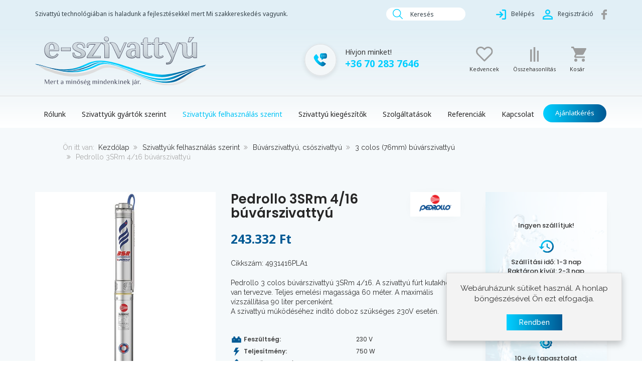

--- FILE ---
content_type: text/html; charset=utf-8
request_url: https://eszivattyu.hu/szivattyuk-felhasznalas-szerint/buvarszivattyu-csoszivattyu-melykuti-szivattyu/3-colos-buvarszivattyu/pedrollo-3srm-4-16
body_size: 22352
content:
<!DOCTYPE html>
<html lang="hu-hu" dir="ltr" class="responsive com-virtuemart view-productdetails no-layout no-task itemid-427 version-3.6">
<head prefix="og: http://ogp.me/ns# fb: http://ogp.me/ns/fb# product: http://ogp.me/ns/product#">
<script>window.dataLayer = window.dataLayer || [];</script>
<!-- Google Tag Manager JS V.1.0.2 from Tools for Joomla -->
<script>(function(w,d,s,l,i){w[l]=w[l]||[];w[l].push({'gtm.start':
new Date().getTime(),event:'gtm.js'});var f=d.getElementsByTagName(s)[0],
j=d.createElement(s),dl=l!='dataLayer'?'&l='+l:'';j.async=true;j.src=
'//www.googletagmanager.com/gtm.js?id='+i+dl;f.parentNode.insertBefore(j,f);
})(window,document,'script','dataLayer','GTM-WF8KCJS');</script>
<!-- End Google Tag Manager JS -->
	<base href="https://eszivattyu.hu/szivattyuk-felhasznalas-szerint/buvarszivattyu-csoszivattyu-melykuti-szivattyu/3-colos-buvarszivattyu/pedrollo-3srm-4-16" />
	<meta http-equiv="content-type" content="text/html; charset=utf-8" />
	<meta http-equiv="X-UA-Compatible" content="IE=edge" />
	<meta name="robots" content="index, follow, max-snippet:-1, max-image-preview:large, max-video-preview:-1" />
	<meta name="title" content="Pedrollo 3SRm 4/16 3 colos búvárszivattyú 6 bar - KERESKEDELEM ÉS ONLINE SZIVATTYÚ ÁRUHÁZ" />
	<meta name="author" content="eszivattyú" />
	<meta name="HandheldFriendly" content="true" />
	<meta name="apple-touch-fullscreen" content="yes" />
	<meta name="viewport" content="width=device-width, initial-scale=1.0" />
	<meta name="metatitle" content="Pedrollo 3SRm 4/16 3 colos búvárszivattyú 6 bar - KERESKEDELEM ÉS ONLINE SZIVATTYÚ ÁRUHÁZ" />
	<meta name="twitter:title" content="Pedrollo 3SRm 4/16 3 colos búvárszivattyú 6 bar - KERESKEDELEM ÉS ONLINE SZIVATTYÚ ÁRUHÁZ" />
	<meta name="twitter:description" content="Pedrollo 3SRm 4/16 6 báros búvárszivattyú ami maximálisan 90 liter vízszállításra képes percenként. Fúrt kutakhoz tervezett szivattyú." />
	<meta property="og:title" content="Pedrollo 3SRm 4/16 3 colos búvárszivattyú 6 bar - KERESKEDELEM ÉS ONLINE SZIVATTYÚ ÁRUHÁZ" />
	<meta property="og:description" content="Pedrollo 3SRm 4/16 6 báros búvárszivattyú ami maximálisan 90 liter vízszállításra képes percenként. Fúrt kutakhoz tervezett szivattyú." />
	<meta property="og:url" content="https://eszivattyu.hu/szivattyuk-felhasznalas-szerint/buvarszivattyu-csoszivattyu-melykuti-szivattyu/3-colos-buvarszivattyu/pedrollo-3srm-4-16" />
	<meta property="og:type" content="article" />
	<meta name="description" content="Pedrollo 3SRm 4/16 6 báros búvárszivattyú ami maximálisan 90 liter vízszállításra képes percenként. Fúrt kutakhoz tervezett szivattyú." />
	<meta name="generator" content="Joomla! - Open Source Content Management" />
	<title>Pedrollo 3SRm 4/16 3 colos búvárszivattyú 6 bar - KERESKEDELEM ÉS ONLINE SZIVATTYÚ ÁRUHÁZ</title>
	<meta property="og:type" content="product" />
	<meta property="og:title" content="Pedrollo 3SRm 4/16 3 colos búvárszivattyú 6 bar" />
	<meta property="og:url" content="https://eszivattyu.hu/szivattyuk-felhasznalas-szerint/buvarszivattyu-csoszivattyu-melykuti-szivattyu/3-colos-buvarszivattyu/pedrollo-3srm-4-16" />
	<meta property="og:site_name" content="e-szivattyú" />
	<meta property="og:description" content="Pedrollo 3SRm 4/16 6 báros búvárszivattyú ami maximálisan 90 liter vízszállításra képes percenként. Fúrt kutakhoz tervezett szivattyú. Tekintse meg a többi Pedrollo 3 colos búvárszivattyúkat is.&lt;span style="font-size: 12.0pt; line-height: 107%; mso-ascii-font-family: Calibri; mso-hansi-font-family: Calibri; mso-bidi-font-family: Calibri;&#" />
	<meta property="og:image" content="https://eszivattyu.hu/images/virtuemart/product/3SR-kep-pedrollo48.jpg" />
	<meta property="product:category" content="3 colos (76mm) búvárszivattyú" />
	<meta property="product:brand" content="Pedrollo szivattyú" />
	<meta property="product:price:amount" content="243332" />
	<meta property="product:price:currency" content="HUF" />
	<meta property="product:sale_price:amount" content="243332" />
	<meta property="product:sale_price:currency" content="HUF" />
	<meta property="product:retailer_part_no" content="4931416PLA1" />
	<meta property="product:availability" content="instock" />
	<meta property="product:weight:value" content="11.6" />
	<meta property="product:weight:units" content="KG" />
	<link href="https://fonts.gstatic.com" rel="dns-prefetch" />
	<link href="https://eszivattyu.hu/szivattyuk-gyartok-szerint/pedrollo/pedrollo-3srm-4-16" rel="canonical" />
	<link href="/images/assets/eszivattyu_fav.png" rel="shortcut icon" type="image/x-icon" />
	<link href="/plugins/system/customfieldsforallbase/view/frontend/css/style.css" rel="stylesheet" type="text/css" />
	<link href="/components/com_virtuemart/assets/css/chosen.css?vmver=a6d1049f" rel="stylesheet" type="text/css" />
	<link href="/components/com_virtuemart/assets/css/jquery.fancybox-1.3.4.css?vmver=a6d1049f" rel="stylesheet" type="text/css" />
	<link href="/plugins/system/jce/css/content.css?1e238bb7cac2540ba1a49b966489d7b0" rel="stylesheet" type="text/css" />
	<link href="/plugins/system/jcemediabox/css/jcemediabox.min.css?694e8c6cd10a5c458a4efb27d8ee5c83" rel="stylesheet" type="text/css" />
	<link href="/media/vpframework/css/bootstrap.min.css?v=6.6" rel="stylesheet" type="text/css" />
	<link href="/media/vpframework/css/font-awesome.css?v=6.6" rel="stylesheet" type="text/css" />
	<link href="/media/vpframework/css/animate.css?v=6.6" rel="stylesheet" type="text/css" />
	<link href="/media/vpframework/css/bootstrap-dialog.min.css?v=6.6" rel="stylesheet" type="text/css" />
	<link href="/media/vpframework/css/bootstrap-select.min.css?v=6.6" rel="stylesheet" type="text/css" />
	<link href="/media/vpframework/css/jquery.owl.carousel.min.css?v=6.6" rel="stylesheet" type="text/css" />
	<link href="/media/vpframework/css/jquery.nanoscroller.min.css?v=6.6" rel="stylesheet" type="text/css" />
	<link href="/media/vpframework/css/jquery.mmenu.all.min.css?v=6.6" rel="stylesheet" type="text/css" />
	<link href="/templates/vp_smart/css/menu.css?v=3.6" rel="stylesheet" type="text/css" />
	<link href="/templates/vp_smart/css/megamenu.css?v=3.6" rel="stylesheet" type="text/css" />
	<link href="/templates/vp_smart/css/offcanvas.css?v=3.6" rel="stylesheet" type="text/css" />
	<link href="/templates/vp_smart/css/virtuemart-imagegallery.css?v=3.6" rel="stylesheet" type="text/css" />
	<link href="/templates/vp_smart/css/virtuemart.css?v=3.6" rel="stylesheet" type="text/css" />
	<link href="/templates/vp_smart/css/template.css?v=3.6" rel="stylesheet" type="text/css" />
	<link href="/templates/vp_smart/css/template-responsive.css?v=3.6" rel="stylesheet" type="text/css" />
	<link href="/templates/vp_smart/css/virtuemart-responsive.css?v=3.6" rel="stylesheet" type="text/css" />
	<link href="https://fonts.googleapis.com/css?family=Open+Sans:400,400i,700,700i" rel="stylesheet" type="text/css" />
	<link href="/modules/mod_vp_ajax_search/assets/css/module.css?ver=1.2" rel="stylesheet" type="text/css" />
	<link href="/templates/vp_smart/css/themes/default.css?v=3.6" rel="stylesheet" type="text/css" />
	<link href="/templates/vp_smart/css/custom/custom.css?v=3.6" rel="stylesheet" type="text/css" />
	<style type="text/css">
		.vpf-colorfield-54757271756f697365 {background-color: #40E0D0 !important}
		.vpf-colorfield-426c7565 {background-color: #3c4477 !important}
		.vpf-colorfield-507572706c65 {background-color: #800080 !important}
		.vpf-colorfield-50696e6b {background-color: #FFCBDB !important}
		.vpf-colorfield-526564 {background-color: #d34b56 !important}
		.vpf-colorfield-47726179 {background-color: #9FA8AB !important}
		.vpf-colorfield-5768697465 {background-color: #FFF !important}
		.btn-colorfield.vpf-colorfield-5768697465 {border-color: #DDD !important}
		.vpf-colorfield-426c61636b {background-color: #000 !important}
		.vpf-colorfield-4e617679 {background-color: #222035 !important}
		.vpf-colorfield-42726f776e {background-color: #915039 !important}
		.vpf-colorfield-477265656e {background-color: #5eb160 !important}
.vpajaxsearch-suggestion {
	width: 25%;
}
@media (min-width: 992px) and (max-width: 1200px) {
	.vpajaxsearch-suggestion {
		width: 33.33333333%;
	}
}
@media(min-width: 768px) and (max-width: 991px) {
	.vpajaxsearch-suggestion {
		width: 50%;
	}
}
@media(max-width: 767px) {
	.vpajaxsearch-suggestion {
		width: 100%;
	}
}

	</style>
	<script type="application/json" class="joomla-script-options new">{"csrf.token":"901bdb03c51e5aafe82c1cac008c6086","system.paths":{"root":"","base":""},"joomla.jtext":{"TPL_VP_SMART_SELECTPICKER_NOTHING_SELECTED":"Nothing selected","TPL_VP_SMART_SELECTPICKER_NO_RESULT":"No results match","TPL_VP_SMART_SELECTPICKER_ITEM_SELECTED":"{0} item selected","TPL_VP_SMART_SELECTPICKER_N_ITEMS_SELECTED":"{0} items selected","TPL_VP_SMART_SELECTPICKER_ITEM_LIMIT_REACHED":"Limit reached ({n} item max)","TPL_VP_SMART_SELECTPICKER_N_ITEMS_LIMIT_REACHED":"Limit reached ({n} items max)","TPL_VP_SMART_SELECTPICKER_GROUP_ITEM_LIMIT_REACHED":"Group limit reached ({n} item max)","TPL_VP_SMART_SELECTPICKER_GROUP_N_ITEMS_LIMIT_REACHED":"Group limit reached ({n} items max)","TPL_VP_SMART_SELECTPICKER_SELECT_ALL":"Select All","TPL_VP_SMART_SELECTPICKER_DESELECT_ALL":"Deselect All","TPL_VP_SMART_SELECTPICKER_SEPARATOR":", ","PLG_SYSTEM_VPFRAMEWORK_ITEM_ADDED":"A term\u00e9k hozz\u00e1adva a kedvencekhez","JLIB_FORM_FIELD_INVALID":"\u00c9rv\u00e9nytelen mez\u0151:&#160","JALL":"Mind","JCANCEL":"M\u00e9gse","JSAVE":"Ment\u00e9s","JSHOW":"Megjelen\u00edt\u00e9s","JSUBMIT":"Ind\u00edt\u00e1s","JYES":"Igen","JNO":"Nem","ERROR":"Hiba","MESSAGE":"\u00dczenet","NOTICE":"\u00c9rtes\u00edt\u00e9s","WARNING":"Figyelmeztet\u00e9s","JLIB_HTML_BEHAVIOR_CLOSE":"Bez\u00e1r\u00e1s","PLG_SYSTEM_VPFRAMEWORK_COMPARE":"\u00d6sszehasonl\u00edt\u00e1s","PLG_SYSTEM_VPFRAMEWORK_WISHLIST_SHOW":"Ugr\u00e1s a kedvencekhez","COM_VIRTUEMART_PRODUCT_ADDED_SUCCESSFULLY":"A term\u00e9k sikeresen hozz\u00e1adva"}}</script>
	<script src="/media/jui/js/jquery.min.js?1e238bb7cac2540ba1a49b966489d7b0" type="text/javascript"></script>
	<script src="/media/jui/js/jquery-noconflict.js?1e238bb7cac2540ba1a49b966489d7b0" type="text/javascript"></script>
	<script src="/media/jui/js/jquery-migrate.min.js?1e238bb7cac2540ba1a49b966489d7b0" type="text/javascript"></script>
	<script src="/media/vpframework/js/media/system/js/core.js" type="text/javascript"></script>
	<script src="/templates/vp_smart/js/jquery-ui.min.js" type="text/javascript"></script>
	<script src="/components/com_virtuemart/assets/js/jquery.ui.autocomplete.html.js" type="text/javascript"></script>
	<script src="/components/com_virtuemart/assets/js/jquery.noconflict.js" type="text/javascript" async="async"></script>
	<script src="/templates/vp_smart/js/vmsite.js?vmver=a6d1049f" type="text/javascript"></script>
	<script src="/components/com_virtuemart/assets/js/chosen.jquery.min.js?vmver=a6d1049f" type="text/javascript"></script>
	<script src="/templates/vp_smart/js/vmprices.js?vmver=a6d1049f" type="text/javascript"></script>
	<script src="/templates/vp_smart/js/dynupdate.js?vmver=a6d1049f" type="text/javascript"></script>
	<script src="/components/com_virtuemart/assets/js/fancybox/jquery.fancybox-1.3.4.pack.js?vmver=1.3.4" type="text/javascript"></script>
	<script src="/plugins/system/jcemediabox/js/jcemediabox.min.js?1f7b0a303a8f99b234bb0a0914bb82ad" type="text/javascript"></script>
	<script src="/templates/vp_smart/js/system/core.js?1e238bb7cac2540ba1a49b966489d7b0" type="text/javascript"></script>
	<script src="/media/vpframework/js/modernizr.min.js?v=6.6" type="text/javascript"></script>
	<script src="/media/vpframework/js/fix-ui-conflict.js" type="text/javascript"></script>
	<script src="/media/vpframework/js/bootstrap.min.js?v=6.6" type="text/javascript"></script>
	<script src="/media/vpframework/js/vpframework.min.js?v=6.6" type="text/javascript"></script>
	<script src="/media/vpframework/js/bootstrap-dialog.min.js?v=6.6" type="text/javascript"></script>
	<script src="/media/vpframework/js/bootstrap-select.min.js?v=6.6" type="text/javascript"></script>
	<script src="/media/vpframework/js/jquery.easing.min.js?v=6.6" type="text/javascript"></script>
	<script src="/media/vpframework/js/jquery.hoverIntent.min.js?v=6.6" type="text/javascript"></script>
	<script src="/media/vpframework/js/jquery.lazyload.min.js?v=6.6" type="text/javascript"></script>
	<script src="/media/vpframework/js/jquery.raty.min.js?v=6.6" type="text/javascript"></script>
	<script src="/media/vpframework/js/jquery.waitforimages.min.js?v=6.6" type="text/javascript"></script>
	<script src="/media/vpframework/js/jquery.equalheight.min.js?v=6.6" type="text/javascript"></script>
	<script src="/media/vpframework/js/jquery.owl.carousel.min.js?v=6.6" type="text/javascript"></script>
	<script src="/media/vpframework/js/scrollreveal.min.js?v=6.6" type="text/javascript"></script>
	<script src="/media/vpframework/js/jquery.nanoscroller.min.js?v=6.6" type="text/javascript"></script>
	<script src="/media/vpframework/js/jquery.mmenu.all.min.js?v=6.6" type="text/javascript"></script>
	<script src="/media/vpframework/js/jquery.imagelightbox.min.js?v=6.6" type="text/javascript"></script>
	<script src="/media/vpframework/js/jquery.imagelightbox.helper.min.js?v=6.6" type="text/javascript"></script>
	<script src="/media/vpframework/js/jquery.cloudzoom.modified.min.js?v=6.6" type="text/javascript"></script>
	<script src="/templates/vp_smart/js/menu.min.js?v=3.6" type="text/javascript"></script>
	<script src="/templates/vp_smart/js/megamenu.min.js?v=3.6" type="text/javascript"></script>
	<script src="/templates/vp_smart/js/offcanvas.min.js?v=3.6" type="text/javascript"></script>
	<script src="/templates/vp_smart/js/template.min.js?v=3.6" type="text/javascript"></script>
	<script src="/media/system/js/punycode.js?1e238bb7cac2540ba1a49b966489d7b0" type="text/javascript"></script>
	<script src="/templates/vp_smart/js/system/validate.js?1e238bb7cac2540ba1a49b966489d7b0" type="text/javascript"></script>
	<script src="/modules/mod_vp_ajax_search/assets/js/ajaxsearch.min.js?ver=1.2" type="text/javascript"></script>
	<script type="text/javascript">
//<![CDATA[ 
if (typeof Virtuemart === "undefined"){
	var Virtuemart = {};}
var vmSiteurl = 'https://eszivattyu.hu/' ;
Virtuemart.vmSiteurl = vmSiteurl;
var vmLang = '&lang=hu';
Virtuemart.vmLang = vmLang; 
var vmLangTag = 'hu';
Virtuemart.vmLangTag = vmLangTag;
var Itemid = '&Itemid=427';
Virtuemart.addtocart_popup = "1" ; 
var vmCartError = Virtuemart.vmCartError = "Hiba történt a Kosár frissítésekor.";
var usefancy = true; //]]>
jQuery(document).ready(function(){WfMediabox.init({"base":"\/","theme":"standard","width":"","height":"","lightbox":0,"shadowbox":0,"icons":1,"overlay":1,"overlay_opacity":0,"overlay_color":"","transition_speed":300,"close":2,"scrolling":"0","labels":{"close":"Close","next":"Next","previous":"Previous","cancel":"Cancel","numbers":"{{numbers}}","numbers_count":"{{current}} of {{total}}","download":"Download"}});});var sr = window.sr || ScrollReveal();
	jQuery(document).ready(function($) {
		$(window).on('load', function() {
			$(document).trigger('updateVirtueMartCartModule');
		});
	});
	
	</script>
	
	<!-- Start: Google Structured Data -->
            
<script type="application/ld+json">
{
    "@context": "https://schema.org",
    "@type": "BreadcrumbList",
    "itemListElement": [
        {
            "@type": "ListItem",
            "position": 1,
            "name": "Kezdőlap",
            "item": "https://eszivattyu.hu/"
        },
        {
            "@type": "ListItem",
            "position": 2,
            "name": "Szivattyúk felhasználás szerint",
            "item": "https://eszivattyu.hu/szivattyuk-felhasznalas-szerint"
        },
        {
            "@type": "ListItem",
            "position": 3,
            "name": "Búvárszivattyú, csőszivattyú",
            "item": "https://eszivattyu.hu/szivattyuk-felhasznalas-szerint/buvarszivattyu-csoszivattyu-melykuti-szivattyu"
        },
        {
            "@type": "ListItem",
            "position": 4,
            "name": "3 colos (76mm) búvárszivattyú",
            "item": "https://eszivattyu.hu/szivattyuk-felhasznalas-szerint/buvarszivattyu-csoszivattyu-melykuti-szivattyu/3-colos-buvarszivattyu"
        },
        {
            "@type": "ListItem",
            "position": 5,
            "name": "Pedrollo 3SRm 4/16 búvárszivattyú",
            "item": "https://eszivattyu.hu/szivattyuk-felhasznalas-szerint/buvarszivattyu-csoszivattyu-melykuti-szivattyu/3-colos-buvarszivattyu/pedrollo-3srm-4-16"
        }
    ]
}
</script>
            <!-- End: Google Structured Data -->
	<!-- Google Analytics -->
			<script>
			(function(i,s,o,g,r,a,m){i['GoogleAnalyticsObject']=r;i[r]=i[r]||function(){
			(i[r].q=i[r].q||[]).push(arguments)},i[r].l=1*new Date();a=s.createElement(o),
			m=s.getElementsByTagName(o)[0];a.async=1;a.src=g;m.parentNode.insertBefore(a,m)
			})(window,document,'script','//www.google-analytics.com/analytics.js','ga');

			ga('create', 'G-Z155B6B303', 'auto');
			ga('send', 'pageview');
			ga('set', 'anonymizeIp', true);
			</script>
			<!-- End Google Analytics -->
	<script type="application/json" class="vpf-script-options new">{"UPDATE_TOKEN":0,"VP_MINICART_MODULE_CLASS":"vp-minicart","VP_COMPARE_MODULE_CLASS":"vp-compare","VP_WISHLIST_MODULE_CLASS":"vp-wishlist","URI":"\/index.php","AJAXURI":"\/index.php?option=com_ajax&plugin=vpframework&format=json","PATH":"https:\/\/eszivattyu.hu\/","TOKEN":"901bdb03c51e5aafe82c1cac008c6086","ITEMID":427}</script>

	<link rel="preload" as="font" type="font/ttf" href="/images/fonts/noto-serif-v16-latin-regular.woff" crossorigin>
<script src="https://kit.fontawesome.com/031adb2561.js" crossorigin="E37A1926-9448-40A3-A152-5D0BC852965E"></script>

<!-- Global site tag (gtag.js) - Google Analytics -->
<script async src="https://www.googletagmanager.com/gtag/js?id=G-Z155B6B303"></script>
<script>
  window.dataLayer = window.dataLayer || [];
  function gtag(){dataLayer.push(arguments);}
  gtag('js', new Date());

  gtag('config', 'G-Z155B6B303');
</script>


<link rel="schema.dcterms" href="https://purl.org/dc/terms/">
<meta name="DC.coverage" content="Hungary" />
<meta name="DC.description" content="Szivattyúk, házi vízművek. Szivattyú bolt szakemberekkel. Házi vízművek, házi vízellátó berendezések különböző vezérléssel és védelemmel, házi vízművek frekvencia." />
<meta name="DC.format" content="text/html" />
<meta name="DC.identifier" content="https://eszivattyu.hu" />
<meta name="DC.publisher" content="eszivattyu.hu" />
<meta name="DC.title" content="E-szivattyú - szivattyú webáruház - szivattyú bolt" />
<meta name="DC.type" content="Webshite" />

  <link rel="apple-touch-icon" href="https://eszivattyu.hu/images/assets/apple-touch-icon.png" />
  <link rel="apple-touch-icon" sizes="57x57" href="https://eszivattyu.hu/images/assets/apple-touch-icon-57x57.png" />
  <link rel="apple-touch-icon" sizes="72x72" href="https://eszivattyu.hu/images/assets/apple-touch-icon-72x72.png" />
  <link rel="apple-touch-icon" sizes="76x76" href="https://eszivattyu.hu/images/assets/apple-touch-icon-76x76.png" />
  <link rel="apple-touch-icon" sizes="114x114" href="https://eszivattyu.hu/images/assets/apple-touch-icon-114x114.png" />
  <link rel="apple-touch-icon" sizes="120x120" href="https://eszivattyu.hu/images/assets/apple-touch-icon-120x120.png" />
  <link rel="apple-touch-icon" sizes="144x144" href="https://eszivattyu.hu/images/assets/apple-touch-icon-144x144.png" />
  <link rel="apple-touch-icon" sizes="152x152" href="https://eszivattyu.hu/images/assets/apple-touch-icon-152x152.png" />
  <link rel="apple-touch-icon" sizes="180x180" href="https://eszivattyu.hu/images/assets/apple-touch-icon-180x180.png" />

</head>
<body>
<!-- Google Tag Manager iframe V.1.0.2 from Tools for Joomla -->
<noscript><iframe src='//www.googletagmanager.com/ns.html?id=GTM-WF8KCJS'
height='0' width='0' style='display:none;visibility:hidden'></iframe></noscript>
<!-- End Google Tag Manager iframe -->
	<div class="vpf-wrapper">
						<div class="vpf-topbar">
		<div class="container">
			<div class="innercontainer">
				<div class="row">
											<div class="top-left col-xs-12 col-sm-8 col-md-8">
							<div class="inline-mod" data-mod-id="127"><div class="topmod-content"><ul class="nav list-inlinebal">
<li class="menuitem item-346"><a class="telo" href="#" >Szivattyú technológiában is haladunk a fejlesztésekkel mert Mi szakkereskedés vagyunk.</a></li></ul>
</div></div>
						</div>
																<div class="top-right col-xs-12 col-sm-4 col-md-4">
						    									<div class="search-mod-icon inline-block header-add-margin cstSearch">
										<a href="#" class="color-base show-header-search"><i class="fa fa-smart-search fa-2x"></i><span class="kers-txt">Keresés</span></a>
									</div>
															<div class="inline-mod right"><div class="topmod-content"><ul class="nav list-inlinejobb">
<li class="menuitem item-122"><a class="belep"  data-modallogin="1" data-loginreturn="aHR0cHM6Ly9lc3ppdmF0dHl1Lmh1L3N6aXZhdHR5dWstZmVsaGFzem5hbGFzLXN6ZXJpbnQvYnV2YXJzeml2YXR0eXUtY3Nvc3ppdmF0dHl1LW1lbHlrdXRpLXN6aXZhdHR5dS8zLWNvbG9zLWJ1dmFyc3ppdmF0dHl1L3BlZHJvbGxvLTNzcm0tNC0xNg==" data-logoutreturn="aHR0cHM6Ly9lc3ppdmF0dHl1Lmh1L3N6aXZhdHR5dWstZmVsaGFzem5hbGFzLXN6ZXJpbnQvYnV2YXJzeml2YXR0eXUtY3Nvc3ppdmF0dHl1LW1lbHlrdXRpLXN6aXZhdHR5dS8zLWNvbG9zLWJ1dmFyc3ppdmF0dHl1L3BlZHJvbGxvLTNzcm0tNC0xNg==" href="/belepes" ><img src="/images/assets/login.svg" alt="Belépés" /><span class="image-title">Belépés</span> </a></li><li class="menuitem item-345"><a class="register" href="/regisztracio" ><img src="/images/assets/person.svg" alt="Regisztráció" /><span class="image-title">Regisztráció</span> </a></li><li class="menuitem item-348"><a class="level" href="https://www.facebook.com/Atukaviz" target="_blank" ><img src="/images/assets/facebook.svg" alt="Facebook" /></a></li></ul>
</div></div>
						</div>
									</div>
			</div>
		</div>
	</div>
			<header id="vpf-header">
	<div class="header-top">
		<div class="container-fluid container">
			<div class="inner-container">
				<div class="row row-condensed">
					<div class="col-md-2 vpf-logo col-sm-11 col-xs-11">
						<a class="brand" href="/"><img class="site-logo logo-general img-responsive" src="https://eszivattyu.hu/images/assets/e-szivattyu_logo.svg" alt="E-szivattyu" /></a>
					</div>
										<div class="offcanvas-toggle-container hidden-lg hidden-md">
						<a class="btn navbar-toggle vpf-offcanvas-toggle" href="#vpf-offcanvas">
							<span class="sr-only">Toggle menu</span>
							<i class="fa fa-bars fa-2x"></i>
						</a>
					</div>
																<div class="col-md-7 header-add-margin hidden-sm hidden-xs cstmBlk">
							<nav class="navbar navbar-mainmenu visible-md-block visible-lg-block vpf-mainmenu" role="navigation">
								<div class="collapse navbar-collapse vpf-mega-menu-container">
									<ul class="hivMink">
									    <li><img src="/images/assets/hivminket.svg" alt="" /></li>
									    <li><span class="spHv1">Hívjon minket!</span><br><a href="tel:+36702837646"><span class="spHv2">+36 70 283 7646</a></li>
									</ul>
								</div>
							</nav>
						</div>
										<div class="col-md-3 last-group KarBlok">
						<div class="navbar navbar-offcanvas">
														<div class="navbar-offcanvas-modules align-right" data-align="check">
																	<div class="search-mod-icon inline-block header-add-margin MobSearch">
										<a href="#" class="color-base show-header-search"><i class="fa fa-smart-search fa-2x"></i></a>
									</div>
																<div class="topbbt">
																	<div class="wishlist-mod inline-block header-add-margin">
										<div class="vp-wishlist">
	<div class="vp-dropmod-container">
		<div class="vp-dropmod-anchor btn-jewel-group">
			<a href="/kedvencek" class="color-base empty"><i class="fa fa-heart-o fa-2x"></i></a>
					</div>
		<div class="vp-dropmod-inner">
			<div class="vp-dropmod-contents">
									<div class="vp-dropmod-header empty">
						<div class="row row-mini">
							<div class="col-xs-12 align-center">
								A kedvencek üres							</div>
						</div>
					</div>
								<div class="vp-dropmod-loader hide"><div class="inner"></div></div>
			</div>
		</div>
	</div>
</div>
										<p><span class="wishlist">Kedvencek</span></p>
									</div>
																									<div class="compare-mod inline-block header-add-margin">
										<div class="vp-compare">
	<div class="vp-dropmod-container">
		<div class="vp-dropmod-anchor btn-jewel-group">
			<a href="/osszehasonlitas" class="color-base empty"><i class="fa fa-copy fa-2x"></i></a>
					</div>
		<div class="vp-dropmod-inner">
			<div class="vp-dropmod-contents">
									<div class="vp-dropmod-header empty">
						<div class="row row-mini">
							<div class="col-xs-12 align-center">
								Az összehasonlítási lista üres							</div>
						</div>
					</div>
								<div class="vp-dropmod-loader hide"><div class="inner"></div></div>
			</div>
		</div>
	</div>
	</div>
										<p><span class="compare">Összehasonlítás</span></p>
									</div>
																									<div class="mini-cart-mod inline-block header-add-margin">
										<div class="vp-minicart">
	<div class="vp-dropmod-container">
		<div class="vp-dropmod-anchor btn-jewel-group">
			<a href="https://eszivattyu.hu/kosar" class="color-base empty">
				<i class="fa fa-smart-cart-o fa-2x"></i>
			</a>
			<div class="jewel jewel-top jewel-invert hide">
				<span class="product-count">0</span>
			</div>
		</div>
		<div class="kicsit">
		<!--<span class="kosaram">Kosaram</span>-->
		<span class="mini-cart-total">0 Ft</span>
		</div>
		<div class="vp-dropmod-inner">
			<div class="vp-dropmod-contents">
									<div class="vp-dropmod-header empty">
						<div class="row row-mini">
							<div class="col-xs-12 align-center">
								Nincs termék a Kosárban.							</div>
						</div>
					</div>
								<div class="vp-dropmod-loader hide"><div class="inner"></div></div>
			</div>	
		</div>		
	</div>
</div>


										<p class="kosTp"><span class="cart">Kosár</span></p>
									</div>
																</div>
																	<div class="scroll-to-top-cont inline-block hidden-md hidden-lg">
										<a href="#" class="scroll-to-top-sm color-base" data-scroll="top">
											<span class="sr-only">Scroll to Top</span><i class="fa fa-angle-double-up fa-2x"></i>
										</a>
										<a href="#" class="scroll-to-bottom-sm color-base" data-scroll="bottom">
											<span class="sr-only">PLG_SYSTEM_VPFRAMEWORK_SCROLL_TO_BOTTOM</span><i class="fa fa-angle-double-down fa-2x"></i>
										</a>
									</div>
															</div>
													</div>
					</div>
				</div>
			</div>
		</div>
					<div class="header-search">
				<div class="header-search-inner">
					<div class="search">
	<form action="/szivattyuk/results,1-32?search=true" data-action="/component/ajax/?module=vp_ajax_search&amp;method=get&amp;format=json&amp;Itemid=427" class="vpajaxsearch-line-loader" method="get" data-searchform>
					<div class="vpajaxsearch-loader-wrapper"><div class="vpajaxsearch-loader"></div></div>
				<label for="mod-vp-ajax-search-searchword" class="sr-only"></label>
		<input type="search" name="keyword" id="mod-vp-ajax-search-searchword" class="form-control search-query input-lg" value="" placeholder="Keresés..." autocomplete="off" data-ajaxsearch="true" data-foundtext="Találatok" data-viewalltext="Összes" data-limit="12" data-catid="0" data-minchars="2" />
					<input type="hidden" name="option" value="com_virtuemart" />
					<input type="hidden" name="view" value="category" />
					<input type="hidden" name="limitstart" value="0" />
					<input type="hidden" name="virtuemart_category_id" value="0" />
					<input type="hidden" name="Itemid" value="438" />
			</form>
</div>
					<a href="#" class="close-header-search light-link pull-right"><i class="fa fa-smart-cross fa-2x"></i></a>
				</div>
			</div>
			</div>
</header>


<header id="vpf-header">
	<div class="header-top menuBar">
		<div class="container-fluid container">
			<div class="inner-container menuInn">
				<div class="row row-condensed">
										<!--<div class="offcanvas-toggle-container hidden-lg hidden-md">
						<a class="btn navbar-toggle vpf-offcanvas-toggle" href="#vpf-offcanvas">
							<span class="sr-only">Toggle menu</span>
							<i class="fa fa-bars fa-2x"></i>
						</a>
					</div>-->
																<div class="col-md-12 header-add-margin hidden-sm hidden-xs">
							<nav class="navbar navbar-mainmenu visible-md-block visible-lg-block vpf-mainmenu" role="navigation">
								<div class="collapse navbar-collapse vpf-mega-menu-container">
										<ul class="nav navbar-nav vpf-menu" data-animate="slide" data-easing-open="easeInQuad" data-easing-close="easeInQuad" data-easing-time="150">
<li class="menuitem item-354 level-1"><a href="/rolunk" ><span class="menu-group"><span class="menu-title">Rólunk</span></span></a></li><li class="menuitem item-395 level-1 deeper parent mega-expand"><a href="/szivattyuk-gyartok-szerint" ><span class="menu-group"><span class="menu-title">Szivattyúk gyártók szerint</span></span></a><div class="mega-sub-cont mega-menu-expand" data-megamenu-width="auto"><ul class="row row-condensed"><li class="col-xs-12">

<div class="custom"  >
	<div class="row megMnu">
<div class="col-md-2">
<div class="belso">
<h3><a href="/szivattyuk-gyartok-szerint/pedrollo">Pedrollo</a></h3>
<ul class="nav-vm-categories nav nav-pills nav-stacked">
<li class="vmcategory vmcat-159"><a href="/szivattyuk-gyartok-szerint/pedrollo/pedrollo-4sr-buvarszivattyu"><span class="menu-title">Pedrollo 4SR búvárszivattyú</span></a></li><li class="vmcategory vmcat-112"><a href="/szivattyuk-gyartok-szerint/pedrollo/cpst4"><span class="menu-title">Pedrollo CP - ST4 rozsdamentes szivattyú </span></a></li><li class="vmcategory vmcat-121"><a href="/szivattyuk-gyartok-szerint/pedrollo/pedrollo-cp-st6"><span class="menu-title">Pedrollo CP - ST6 saválló szivattyú</span></a></li><li class="vmcategory vmcat-124"><a href="/szivattyuk-gyartok-szerint/pedrollo/pedrollo-cr"><span class="menu-title">Pedrollo CR több járókerekes nyomásfokozó szivattyú</span></a></li><li class="vmcategory vmcat-127"><a href="/szivattyuk-gyartok-szerint/pedrollo/pedrollo-dg-ped"><span class="menu-title">Pedrollo DG PED frekvencia vezérelt nyomásfokozó szivattyú</span></a></li><li class="vmcategory vmcat-154"><a href="/szivattyuk-gyartok-szerint/pedrollo/pedrollo-f-peremes"><span class="menu-title">Pedrollo F Peremes szabványos szivattyú</span></a></li><li class="vmcategory vmcat-118"><a href="/szivattyuk-gyartok-szerint/pedrollo/pedrollo-hidrofresh"><span class="menu-title">Pedrollo Hydrofresh házi vízmű </span></a></li><li class="vmcategory vmcat-125"><a href="/szivattyuk-gyartok-szerint/pedrollo/pedrollo-pk"><span class="menu-title">Pedrollo PK periférikus szivattyú </span></a></li><li class="vmcategory vmcat-126"><a href="/szivattyuk-gyartok-szerint/pedrollo/pedrollo-pks"><span class="menu-title">Pedrollo PKS periférikus szivattyú</span></a></li><li class="vmcategory vmcat-113"><a href="/szivattyuk-gyartok-szerint/pedrollo/pedrollo-rx"><span class="menu-title">Pedrollo RX merülő szennyezett víz szivattyú </span></a></li><li class="vmcategory vmcat-129"><a href="/szivattyuk-gyartok-szerint/pedrollo/pedrollo-top"><span class="menu-title">Pedrollo TOP merülő szivattyú</span></a></li><li class="vmcategory vmcat-117"><a href="/szivattyuk-gyartok-szerint/pedrollo/pedrollo-top-multi"><span class="menu-title">Pedrollo Top Multi ásott kút szivattyú</span></a></li><li class="vmcategory vmcat-116"><a href="/szivattyuk-gyartok-szerint/pedrollo/pedrollo-tritus"><span class="menu-title">Pedrollo Tritus darálós szennyvíz szivattyú</span></a></li><li class="vmcategory vmcat-150"><a href="/szivattyuk-gyartok-szerint/pedrollo/pedrollo-vx"><span class="menu-title">Pedrollo VX szennyvíz szivattyú</span></a></li><li class="vmcategory vmcat-115"><a href="/szivattyuk-gyartok-szerint/pedrollo/pedrollo-zx"><span class="menu-title">Pedrollo ZX szennyvíz szivattyú</span></a></li><li class="vmcategory vmcat-29"><a href="/szivattyuk-gyartok-szerint/pedrollo/pedrollo-4block-buvarszivattyu"><span class="menu-title">Pedrollo 4Block búvárszivattyú </span></a></li><li class="vmcategory vmcat-28"><a href="/szivattyuk-gyartok-szerint/pedrollo/pedrollo-jsw"><span class="menu-title">Pedrollo JSW kerti szivattyú</span></a></li><li class="vmcategory vmcat-27"><a href="/szivattyuk-gyartok-szerint/pedrollo/pedrollo-3sr"><span class="menu-title">Pedrollo 3SR 3 colos 76mm búvárszivattyú</span></a></li><li class="vmcategory vmcat-32"><a href="/szivattyuk-gyartok-szerint/pedrollo/pedrollo-cp"><span class="menu-title">Pedrollo CP centrifugális szivattyú</span></a></li><li class="vmcategory vmcat-33"><a href="/szivattyuk-gyartok-szerint/pedrollo/pedrollo-up"><span class="menu-title">Pedrollo UP ásott kút merülő szivattyú</span></a></li><li class="vmcategory vmcat-34"><a href="/szivattyuk-gyartok-szerint/pedrollo/pedrollo-nk"><span class="menu-title">Pedrollo NK ásott kút szivattyú </span></a></li></ul>
<h3><a href="/szivattyuk-gyartok-szerint/leo">Leo</a></h3>
<ul class="nav-vm-categories nav nav-pills nav-stacked">
<li class="vmcategory vmcat-39"><a href="/szivattyuk-gyartok-szerint/leo/leo-3xrm"><span class="menu-title">Leo 3XRm 3 colos búvárszivattyú</span></a></li><li class="vmcategory vmcat-42"><a href="/szivattyuk-gyartok-szerint/leo/leo-apm"><span class="menu-title">Leo APm periférikus szivattyú</span></a></li><li class="vmcategory vmcat-93"><a href="/szivattyuk-gyartok-szerint/leo/leo-xcm"><span class="menu-title">Leo XCm centrifugális szivattyú</span></a></li><li class="vmcategory vmcat-40"><a href="/szivattyuk-gyartok-szerint/leo/leo-xhm"><span class="menu-title">Leo XHm centrifugális szivattyú</span></a></li><li class="vmcategory vmcat-41"><a href="/szivattyuk-gyartok-szerint/leo/leo-xzs"><span class="menu-title">Leo XZS rozsdamentes szabvány szivattyú</span></a></li></ul></div>
</div>
<div class="col-md-2">
<div class="belso">
<h3><a href="/szivattyuk-gyartok-szerint/dab">Dab</a></h3>
<ul class="nav-vm-categories nav nav-pills nav-stacked">
<li class="vmcategory vmcat-97"><a href="/szivattyuk-gyartok-szerint/dab/dab-ameira"><span class="menu-title">DAB Ameira búvárszivattyú </span></a></li><li class="vmcategory vmcat-35"><a href="/szivattyuk-gyartok-szerint/dab/dab-diver"><span class="menu-title">DAB Diver ásott kút szivattyú</span></a></li><li class="vmcategory vmcat-96"><a href="/szivattyuk-gyartok-szerint/dab/dab-evosta"><span class="menu-title">DAB Evosta keringető szivattyú</span></a></li><li class="vmcategory vmcat-98"><a href="/szivattyuk-gyartok-szerint/dab/dab-feka-vs"><span class="menu-title">DAB Feka VS szennyvíz szivattyú </span></a></li></ul>
<h3><a href="/szivattyuk-gyartok-szerint/calpeda">Calpeda</a></h3>
<ul class="nav-vm-categories nav nav-pills nav-stacked">
<li class="vmcategory vmcat-99"><a href="/szivattyuk-gyartok-szerint/calpeda/calpeda-mxs"><span class="menu-title">Calpeda MXS ásott kút szivattyú</span></a></li><li class="vmcategory vmcat-46"><a href="/szivattyuk-gyartok-szerint/calpeda/calpeda-sd-sdf"><span class="menu-title">Calpeda SD, SDF búvárszivattyú</span></a></li></ul>
<h3><a href="/szivattyuk-gyartok-szerint/pentair">Pentair</a></h3>
<ul class="nav-vm-categories nav nav-pills nav-stacked">
<li class="vmcategory vmcat-138"><a href="/szivattyuk-gyartok-szerint/pentair/pentair-priox"><span class="menu-title">Pentair Priox szennyvíz szivattyú</span></a></li><li class="vmcategory vmcat-137"><a href="/szivattyuk-gyartok-szerint/pentair/pentair-priox-xs"><span class="menu-title">Pentair Priox XS szennyvíz szivattyú </span></a></li></ul>
<h3><a href="/szivattyuk-gyartok-szerint/foras">Foras</a></h3>
<ul class="nav-vm-categories nav nav-pills nav-stacked">
<li class="vmcategory vmcat-139"><a href="/szivattyuk-gyartok-szerint/foras/feltoltes-alatt-4"><span class="menu-title">Feltöltés alatt 4</span></a></li><li class="vmcategory vmcat-140"><a href="/szivattyuk-gyartok-szerint/foras/feltoltes-alatt-5"><span class="menu-title">Feltöltés alatt 5</span></a></li></ul></div>
</div>
<div class="col-md-2">
<div class="belso">
<h3><a href="/szivattyuk-gyartok-szerint/zds">ZDS</a></h3>
<ul class="nav-vm-categories nav nav-pills nav-stacked">
<li class="vmcategory vmcat-49"><a href="/szivattyuk-gyartok-szerint/zds/zds-p-ot-400v"><span class="menu-title">ZDS P.OT 400V búvárszivattyú</span></a></li><li class="vmcategory vmcat-120"><a href="/szivattyuk-gyartok-szerint/zds/zds-p-ot-drp-400v"><span class="menu-title">ZDS P.OT DRP 400V búvárszivattyú védelemmel </span></a></li><li class="vmcategory vmcat-48"><a href="/szivattyuk-gyartok-szerint/zds/zds-p-ot-400v"><span class="menu-title">ZDS QPGo búvárszivattyú</span></a></li><li class="vmcategory vmcat-47"><a href="/szivattyuk-gyartok-szerint/zds/zds-qpgo-drp"><span class="menu-title">ZDS QPGo DRP búvárszivattyú védelemmel</span></a></li></ul>
<h3><a href="/szivattyuk-gyartok-szerint/aquastrong">Aquastrong</a></h3>
<ul class="nav-vm-categories nav nav-pills nav-stacked">
<li class="vmcategory vmcat-52"><a href="/szivattyuk-gyartok-szerint/aquastrong/aquastrong-ecm"><span class="menu-title">Aquastrong ECm centrifugális szivattyú </span></a></li><li class="vmcategory vmcat-51"><a href="/szivattyuk-gyartok-szerint/aquastrong/aquastrong-edspm"><span class="menu-title">Aquastrong EDSPm őrlőkéses szennyvíz szivattyú</span></a></li><li class="vmcategory vmcat-50"><a href="/szivattyuk-gyartok-szerint/aquastrong/aquastrong-egm"><span class="menu-title">Aquastrong EGm centrifugális szivattyú nyitott járókerékkel </span></a></li><li class="vmcategory vmcat-122"><a href="/szivattyuk-gyartok-szerint/aquastrong/aquastrong-ehm"><span class="menu-title">Aquastrong EH centrifugális szivattyú</span></a></li><li class="vmcategory vmcat-53"><a href="/szivattyuk-gyartok-szerint/aquastrong/aquastrong-ejwm"><span class="menu-title">Aquastrong EJWm kerti szivattyú</span></a></li><li class="vmcategory vmcat-123"><a href="/szivattyuk-gyartok-szerint/aquastrong/aquastrong-esp-id"><span class="menu-title">Aquastrong ESP-ID darálókéses szennyvíz szivattyú</span></a></li></ul>
<h3><a href="/szivattyuk-gyartok-szerint/grundfos">Grundfos</a></h3>
<ul class="nav-vm-categories nav nav-pills nav-stacked">
<li class="vmcategory vmcat-100"><a href="/szivattyuk-gyartok-szerint/grundfos/grundfos-scala"><span class="menu-title">Grundfos Scala </span></a></li></ul>
<h3><a href="/szivattyuk-gyartok-szerint/tsurumi">Tsurumi</a></h3>
<ul class="nav-vm-categories nav nav-pills nav-stacked">
</ul></div>
</div>
<div class="col-md-2">
<div class="belso">
<h3><a href="/szivattyuk-gyartok-szerint/wilo">Wilo</a></h3>
<ul class="nav-vm-categories nav nav-pills nav-stacked">
<li class="vmcategory vmcat-103"><a href="/szivattyuk-gyartok-szerint/wilo/wilo-actun-first-spu"><span class="menu-title">Wilo Actun First SPU búvárszivattyú</span></a></li></ul>
<h3><a href="/szivattyuk-gyartok-szerint/lowara">Lowara</a></h3>
<ul class="nav-vm-categories nav nav-pills nav-stacked">
<li class="vmcategory vmcat-108"><a href="/szivattyuk-gyartok-szerint/lowara/lowara-eshe"><span class="menu-title">Lowara ESHE szabványosított saválló szivattyú</span></a></li><li class="vmcategory vmcat-107"><a href="/szivattyuk-gyartok-szerint/lowara/lowara-scuba"><span class="menu-title">Lowara Scuba ásott kút szivattyú</span></a></li></ul>
<h3><a href="/szivattyuk-gyartok-szerint/espa">Espa</a></h3>
<ul class="nav-vm-categories nav nav-pills nav-stacked">
<li class="vmcategory vmcat-143"><a href="/szivattyuk-gyartok-szerint/espa/espa-prisma"><span class="menu-title">Espa Prisma több járókerekes felszíni szivattyú</span></a></li><li class="vmcategory vmcat-142"><a href="/szivattyuk-gyartok-szerint/espa/espa-vigicor"><span class="menu-title">Espa Vigicor darálókéses szennyvíz szivattyú</span></a></li><li class="vmcategory vmcat-141"><a href="/szivattyuk-gyartok-szerint/espa/feltoltes-alatt-21"><span class="menu-title">Feltöltés alatt 21</span></a></li></ul>
<h3><a href="/szivattyuk-gyartok-szerint/zenit">Zenit</a></h3>
<ul class="nav-vm-categories nav nav-pills nav-stacked">
<li class="vmcategory vmcat-151"><a href="/szivattyuk-gyartok-szerint/zenit/zenit-dgg"><span class="menu-title">Zenit DGG 106l/s 24m-ig vortex </span></a></li><li class="vmcategory vmcat-153"><a href="/szivattyuk-gyartok-szerint/zenit/zenit-dgo"><span class="menu-title">Zenit DGO 19l/s 17m-ig vortex</span></a></li><li class="vmcategory vmcat-152"><a href="/szivattyuk-gyartok-szerint/zenit/zenit-drg"><span class="menu-title">Zenit DRG 205l/s 50m-ig nyitott többcsatornás </span></a></li><li class="vmcategory vmcat-145"><a href="/szivattyuk-gyartok-szerint/zenit/zenit-gr-bluepro"><span class="menu-title">Zenit GR BluePRO darálós szennyíz szivattyú</span></a></li><li class="vmcategory vmcat-146"><a href="/szivattyuk-gyartok-szerint/zenit/zenit-grs"><span class="menu-title">Zenit GRS darálókéses szennyvíz szivattyú</span></a></li><li class="vmcategory vmcat-144"><a href="/szivattyuk-gyartok-szerint/zenit/zenit-zug-v"><span class="menu-title">Zenit ZUG szennyvíz szivattyú 110l/s-75m ig</span></a></li></ul></div>
</div>
<div class="col-md-4">
<div class="belso">
<div class="hatter-kep">
<div class="attuno"><img src="/images/assets/menuimg.png" alt="eszivattyu" /></div>
<p class="mnuAlProBtn"><a href="/szivattyuk-gyartok-szerint">Összes termék megtekintése</a></p>
</div>
</div>
</div>
</div></div>
</li><div class="mega-sub-cont mega-menu-expand" data-megamenu-width="auto"><ul class="row row-condensed"><li class="menuitem item-445 level-3 submenu"><a href="/szivattyuk-gyartok-szerint/pedrollo/pedrollo-jsw" ><span class="menu-group"><span class="menu-title">Pedrollo JSW kerti szivattyú</span></span></a></li><li class="menuitem item-446 level-3 submenu"><a href="http://eszivattyu.hu/szivattyuk-gyartok-szerint/pedrollo/pedrollo-4block-buvarszivattyu" ><span class="menu-group"><span class="menu-title">Pedrollo 4Block búvárszivattyú</span></span></a></li><li class="menuitem item-447 level-3 submenu"><a href="/szivattyuk-gyartok-szerint/pedrollo/pedrollo-nk" ><span class="menu-group"><span class="menu-title">Pedrollo NK ásott kút merülő szivattyú </span></span></a></li><li class="menuitem item-448 level-3 submenu"><a href="/szivattyuk-gyartok-szerint/pedrollo/pedrollo-3sr" ><span class="menu-group"><span class="menu-title">Pedrollo 3SR 3 colos 76mm búvárszivattyú</span></span></a></li><li class="menuitem item-449 level-3 submenu"><a href="/szivattyuk-gyartok-szerint/pedrollo/pedrollo-cp-st4" ><span class="menu-group"><span class="menu-title">Pedrollo CP - ST4 rozsdamentes szivattyú</span></span></a></li><li class="menuitem item-450 level-3 submenu"><a href="/szivattyuk-gyartok-szerint/pedrollo/pedrollo-up" ><span class="menu-group"><span class="menu-title">Pedrollo UP ásott kút merülő szivattyú </span></span></a></li><li class="menuitem item-451 level-3 submenu"><a href="/szivattyuk-gyartok-szerint/pedrollo/pedrollo-cp" ><span class="menu-group"><span class="menu-title">Pedrollo CP centrifugális szivattyú</span></span></a></li><li class="menuitem item-493 level-3 submenu"><a href="/szivattyuk-gyartok-szerint/pedrollo/pedrollo-rx" ><span class="menu-group"><span class="menu-title">Pedrollo RX merülő szennyezett víz szivattyú</span></span></a></li><li class="menuitem item-492 level-3 submenu"><a href="/szivattyuk-gyartok-szerint/pedrollo/pedrollo-zx1" ><span class="menu-group"><span class="menu-title">Pedrollo ZX szennyvíz szivattyú</span></span></a></li><li class="menuitem item-495 level-3 submenu"><a href="/szivattyuk-gyartok-szerint/pedrollo/pedrollo-tritus" ><span class="menu-group"><span class="menu-title">Pedrollo Tritus darálós szennyvíz szivattyú</span></span></a></li><li class="menuitem item-496 level-3 submenu"><a href="/szivattyuk-gyartok-szerint/pedrollo/pedrollo-top-multi" ><span class="menu-group"><span class="menu-title">Pedrollo Top Multi ásott kút szivattyú </span></span></a></li><li class="menuitem item-497 level-3 submenu"><a href="/szivattyuk-gyartok-szerint/pedrollo/pedrollo-hidrofresh" ><span class="menu-group"><span class="menu-title">Pedrollo Hidrofresh házi vízmű </span></span></a></li><li class="menuitem item-500 level-3 submenu"><a href="/szivattyuk-gyartok-szerint/pedrollo/pedrollo-cp-st6" ><span class="menu-group"><span class="menu-title">Pedrollo CP - ST6 saválló szivattyú</span></span></a></li><li class="menuitem item-503 level-3 submenu"><a href="/szivattyuk-gyartok-szerint/pedrollo/pedrollo-cr" ><span class="menu-group"><span class="menu-title">Pedrollo CR több járókerekes nyomásfokozó szivattyú</span></span></a></li><li class="menuitem item-504 level-3 submenu"><a href="/szivattyuk-gyartok-szerint/pedrollo/pedrollo-pk" ><span class="menu-group"><span class="menu-title">Pedrollo PK periférikus szivattyú </span></span></a></li><li class="menuitem item-505 level-3 submenu"><a href="/szivattyuk-gyartok-szerint/pedrollo/pedrollo-pks" ><span class="menu-group"><span class="menu-title">Pedrollo PKS periférikus szivattyú </span></span></a></li><li class="menuitem item-506 level-3 submenu"><a href="/szivattyuk-gyartok-szerint/pedrollo/pedrollo-dg-ped" ><span class="menu-group"><span class="menu-title">Pedrollo DG PED frekvencia vezérelt nyomásfokozó szivattyú</span></span></a></li><li class="menuitem item-507 level-3 submenu"><a href="/szivattyuk-gyartok-szerint/pedrollo/pedrollo-top" ><span class="menu-group"><span class="menu-title">Pedrollo TOP merülő szivattyú</span></span></a></li><li class="menuitem item-522 level-3 submenu"><a href="/szivattyuk-gyartok-szerint/pedrollo/pedrollo-vx" ><span class="menu-group"><span class="menu-title">Pedrollo VX szennyvíz szivattyú </span></span></a></li><li class="menuitem item-529 level-3 submenu"><a href="/szivattyuk-gyartok-szerint/pedrollo/pedrollo-f-peremes" ><span class="menu-group"><span class="menu-title">Pedrollo F Peremes szabványos szivattyú</span></span></a></li><li class="menuitem item-570 level-3 submenu"><a href="/szivattyuk-gyartok-szerint/pedrollo/pedrollo-4sr-buvarszivattyu" ><span class="menu-group"><span class="menu-title">Pedrollo 4SR búvárszivattyú</span></span></a></li><li class="menuitem item-452 level-3 submenu"><a href="/szivattyuk-gyartok-szerint/leo/leo-3xrm" ><span class="menu-group"><span class="menu-title">Leo 3XRm 3 colos búvárszivattyú</span></span></a></li><li class="menuitem item-453 level-3 submenu"><a href="/szivattyuk-gyartok-szerint/leo/leo-xzs" ><span class="menu-group"><span class="menu-title">Leo XZS rozsdamentes szabvány szivattyú</span></span></a></li><li class="menuitem item-454 level-3 submenu"><a href="/szivattyuk-gyartok-szerint/leo/leo-xhm" ><span class="menu-group"><span class="menu-title">Leo XHm centrifugális szivattyú</span></span></a></li><li class="menuitem item-455 level-3 submenu"><a href="/szivattyuk-gyartok-szerint/leo/leo-xcm" ><span class="menu-group"><span class="menu-title">Leo XCm centrifugális szivattyú</span></span></a></li><li class="menuitem item-456 level-3 submenu"><a href="/szivattyuk-gyartok-szerint/leo/leo-apm" ><span class="menu-group"><span class="menu-title">Leo APm periférikus szivattyú</span></span></a></li><li class="menuitem item-457 level-3 submenu"><a href="/szivattyuk-gyartok-szerint/dab/dab-ameira" ><span class="menu-group"><span class="menu-title">DAB Ameira búvárszivattyú</span></span></a></li><li class="menuitem item-458 level-3 submenu"><a href="/szivattyuk-gyartok-szerint/dab/dab-evosta" ><span class="menu-group"><span class="menu-title">DAB Evosta keringető szivattyú</span></span></a></li><li class="menuitem item-459 level-3 submenu"><a href="/szivattyuk-gyartok-szerint/dab/dab-feka-vs" ><span class="menu-group"><span class="menu-title">DAB Feka VS szennyvíz szivattyú </span></span></a></li><li class="menuitem item-460 level-3 submenu"><a href="/szivattyuk-gyartok-szerint/dab/dab-diver" ><span class="menu-group"><span class="menu-title">DAB Diver ásott kút szivattyú</span></span></a></li><li class="menuitem item-461 level-3 submenu"><a href="/szivattyuk-gyartok-szerint/dab/lorem-ipsum-dolor-17" ><span class="menu-group"><span class="menu-title">Lorem ipsum dolor 17</span></span></a></li><li class="menuitem item-462 level-3 submenu"><a href="/szivattyuk-gyartok-szerint/dab/lorem-ipsum-dolor-18" ><span class="menu-group"><span class="menu-title">Lorem ipsum dolor 18</span></span></a></li><li class="menuitem item-463 level-3 submenu"><a href="/szivattyuk-gyartok-szerint/dab/lorem-ipsum-dolor-19" ><span class="menu-group"><span class="menu-title">Lorem ipsum dolor 19</span></span></a></li><li class="menuitem item-464 level-3 submenu"><a href="/szivattyuk-gyartok-szerint/calpeda/calpeda-mxs" ><span class="menu-group"><span class="menu-title">Calpeda MXS ásott kút szivattyú</span></span></a></li><li class="menuitem item-465 level-3 submenu"><a href="/szivattyuk-gyartok-szerint/calpeda/calpeda-sd-sdf" ><span class="menu-group"><span class="menu-title">Calpeda SD, SDF búvárszivattyú</span></span></a></li><li class="menuitem item-466 level-3 submenu"><a href="/szivattyuk-gyartok-szerint/calpeda/lorem-ipsum-dolor-22" ><span class="menu-group"><span class="menu-title">Lorem ipsum dolor 22</span></span></a></li><li class="menuitem item-467 level-3 submenu"><a href="/szivattyuk-gyartok-szerint/calpeda/lorem-ipsum-dolor-23" ><span class="menu-group"><span class="menu-title">Lorem ipsum dolor 23</span></span></a></li><li class="menuitem item-468 level-3 submenu"><a href="/szivattyuk-gyartok-szerint/calpeda/lorem-ipsum-dolor-24" ><span class="menu-group"><span class="menu-title">Lorem ipsum dolor 24</span></span></a></li><li class="menuitem item-469 level-3 submenu"><a href="/szivattyuk-gyartok-szerint/zds/zds-qpgo" ><span class="menu-group"><span class="menu-title">ZDS QPGo búvárszivattyú </span></span></a></li><li class="menuitem item-470 level-3 submenu"><a href="/szivattyuk-gyartok-szerint/zds/zds-qpgo-drp" ><span class="menu-group"><span class="menu-title">ZDS QPGo DRP búvárszivattyú védelemmel </span></span></a></li><li class="menuitem item-471 level-3 submenu"><a href="/szivattyuk-gyartok-szerint/zds/zds-p-ot-400v" ><span class="menu-group"><span class="menu-title">ZDS P.OT 400V búvárszivattyú </span></span></a></li><li class="menuitem item-499 level-3 submenu"><a href="/szivattyuk-gyartok-szerint/zds/zds-p-ot-drp-400v" ><span class="menu-group"><span class="menu-title">ZDS P.OT DRP 400V búvárszivattyú védelemmel</span></span></a></li><li class="menuitem item-472 level-3 submenu"><a href="/szivattyuk-gyartok-szerint/aquastrong/aquastrong-ejwm" ><span class="menu-group"><span class="menu-title">Aquastrong EJWm kerti szivattyú</span></span></a></li><li class="menuitem item-473 level-3 submenu"><a href="/szivattyuk-gyartok-szerint/aquastrong/aquastrong-ecm" ><span class="menu-group"><span class="menu-title">Aquastrong ECm centrifugális szivattyú</span></span></a></li><li class="menuitem item-474 level-3 submenu"><a href="/szivattyuk-gyartok-szerint/aquastrong/aquastrong-egm" ><span class="menu-group"><span class="menu-title">Aquastrong EGm centrifugális szivattyú nyitott járókerékkel</span></span></a></li><li class="menuitem item-475 level-3 submenu"><a href="/szivattyuk-gyartok-szerint/aquastrong/aquastrong-edspm" ><span class="menu-group"><span class="menu-title">Aquastrong EDSPm őrlőkéses szennyvíz szivattyú </span></span></a></li><li class="menuitem item-501 level-3 submenu"><a href="/szivattyuk-gyartok-szerint/aquastrong/aquastrong-ehm" ><span class="menu-group"><span class="menu-title">Aquastrong EH centrifugális szivattyú</span></span></a></li><li class="menuitem item-502 level-3 submenu"><a href="/szivattyuk-gyartok-szerint/aquastrong/aquastrong-esp-id" ><span class="menu-group"><span class="menu-title">Aquastrong ESP-ID darálókéses szennyvíz szivattyú</span></span></a></li><li class="menuitem item-477 level-3 submenu"><a href="/szivattyuk-gyartok-szerint/grundfos/grundfos-scala" ><span class="menu-group"><span class="menu-title">Grundfos Scala</span></span></a></li><li class="menuitem item-478 level-3 submenu"><a href="/szivattyuk-gyartok-szerint/grundfos/lorem-ipsum-dolor-33" ><span class="menu-group"><span class="menu-title">Lorem ipsum dolor 33</span></span></a></li><li class="menuitem item-479 level-3 submenu"><a href="/szivattyuk-gyartok-szerint/grundfos/lorem-ipsum-dolor-34" ><span class="menu-group"><span class="menu-title">Lorem ipsum dolor 34</span></span></a></li><li class="menuitem item-481 level-3 submenu"><a href="/szivattyuk-gyartok-szerint/wilo/wilo-actun-first-spu" ><span class="menu-group"><span class="menu-title">Wilo Actun First SPU búvárszivattyú</span></span></a></li><li class="menuitem item-482 level-3 submenu"><a href="/szivattyuk-gyartok-szerint/wilo/lorem-ipsum-dolor-36" ><span class="menu-group"><span class="menu-title">Lorem ipsum dolor 36</span></span></a></li><li class="menuitem item-483 level-3 submenu"><a href="/szivattyuk-gyartok-szerint/wilo/lorem-ipsum-dolor-37" ><span class="menu-group"><span class="menu-title">Lorem ipsum dolor 37</span></span></a></li><li class="menuitem item-484 level-3 submenu"><a href="/szivattyuk-gyartok-szerint/wilo/lorem-ipsum-dolor-38" ><span class="menu-group"><span class="menu-title">Lorem ipsum dolor 38</span></span></a></li><li class="menuitem item-485 level-3 submenu"><a href="/szivattyuk-gyartok-szerint/wilo/lorem-ipsum-dolor-39" ><span class="menu-group"><span class="menu-title">Lorem ipsum dolor 39</span></span></a></li><li class="menuitem item-487 level-3 submenu"><a href="/szivattyuk-gyartok-szerint/lowara/lowara-eshe" ><span class="menu-group"><span class="menu-title">Lowara ESHE szabványosított saválló szivattyú</span></span></a></li><li class="menuitem item-488 level-3 submenu"><a href="/szivattyuk-gyartok-szerint/lowara/lowara-scuba" ><span class="menu-group"><span class="menu-title">Lowara SCUBA ásott kút szivattyú</span></span></a></li><li class="menuitem item-489 level-3 submenu"><a href="/szivattyuk-gyartok-szerint/lowara/lorem-ipsum-dolor-42" ><span class="menu-group"><span class="menu-title">Lorem ipsum dolor 42</span></span></a></li><li class="menuitem item-490 level-3 submenu"><a href="/szivattyuk-gyartok-szerint/lowara/lorem-ipsum-dolor-43" ><span class="menu-group"><span class="menu-title">Lorem ipsum dolor 43</span></span></a></li><li class="menuitem item-491 level-3 submenu"><a href="/szivattyuk-gyartok-szerint/lowara/lorem-ipsum-dolor-44" ><span class="menu-group"><span class="menu-title">Lorem ipsum dolor 44</span></span></a></li><li class="menuitem item-516 level-3 submenu"><a href="/szivattyuk-gyartok-szerint/pentair/pentair-priox-xs" ><span class="menu-group"><span class="menu-title">Pentair Priox XS szennyvíz szivattyú</span></span></a></li><li class="menuitem item-515 level-3 submenu"><a href="/szivattyuk-gyartok-szerint/pentair/pentair-priox" ><span class="menu-group"><span class="menu-title">Pentair Priox szennyvíz szivattyú</span></span></a></li><li class="menuitem item-514 level-3 submenu"><a href="/szivattyuk-gyartok-szerint/espa/espa-vigicor" ><span class="menu-group"><span class="menu-title">Espa Vigicor darálókéses szennyvíz szivattyú</span></span></a></li><li class="menuitem item-513 level-3 submenu"><a href="/szivattyuk-gyartok-szerint/espa/espa-prisma" ><span class="menu-group"><span class="menu-title">Espa Prisma több járókerekes felszíni szivattyú</span></span></a></li><li class="menuitem item-519 level-3 submenu"><a href="/szivattyuk-gyartok-szerint/zenit/zenit-grs" ><span class="menu-group"><span class="menu-title">Zenit GRS darálókéses szennyvíz szivattyú</span></span></a></li><li class="menuitem item-520 level-3 submenu"><a href="/szivattyuk-gyartok-szerint/zenit/zenit-gr-bluepro" ><span class="menu-group"><span class="menu-title">Zenit GR BluePRO darálós szennyvíz szivattyú</span></span></a></li><li class="menuitem item-521 level-3 submenu"><a href="/szivattyuk-gyartok-szerint/zenit/zenit-zug-v" ><span class="menu-group"><span class="menu-title">Zenit ZUG 110/s - 75m ig</span></span></a></li><li class="menuitem item-523 level-3 submenu"><a href="/szivattyuk-gyartok-szerint/zenit/zenit-dgg" ><span class="menu-group"><span class="menu-title">Zenit DGG 106l/s 24m-ig vortex</span></span></a></li><li class="menuitem item-524 level-3 submenu"><a href="/szivattyuk-gyartok-szerint/zenit/zenit-drg" ><span class="menu-group"><span class="menu-title">Zenit DRG 205l/s 50m-ig nyitott többcsatornás</span></span></a></li><li class="menuitem item-525 level-3 submenu"><a href="/szivattyuk-gyartok-szerint/zenit/zenit-dgo" ><span class="menu-group"><span class="menu-title">Zenit DGO 19l/s 17m-ig vortex</span></span></a></li></ul></div></li></ul></div></li><li class="menuitem item-426 level-1 active deeper parent mega-expand"><a href="/szivattyuk-felhasznalas-szerint" ><span class="menu-group"><span class="menu-title">Szivattyúk felhasználás szerint</span></span></a><div class="mega-sub-cont mega-menu-expand" data-megamenu-width="auto"><ul class="row row-condensed"><li class="menuitem item-427 level-2 submenu active active col-xs-2"><a href="/szivattyuk-felhasznalas-szerint/buvarszivattyu-csoszivattyu-melykuti-szivattyu" ><span class="menu-group with-image"><span class="menu-image"><img src="/images/assets/buvarszivattyu.jpg" alt="Búvárszivattyú, csőszivattyú" /></span><span class="image-title">Búvárszivattyú, csőszivattyú</span></span></a></li><li class="menuitem item-436 level-2 submenu col-xs-2"><a href="/szivattyuk-felhasznalas-szerint/centrifugalis-szivattyu" ><span class="menu-group with-image"><span class="menu-image"><img src="/images/assets/centrifugalis.jpg" alt="Centrifugális szivattyú" /></span><span class="image-title">Centrifugális szivattyú</span></span></a></li><li class="menuitem item-428 level-2 submenu col-xs-2"><a href="/szivattyuk-felhasznalas-szerint/kerti-szivattyu" ><span class="menu-group with-image"><span class="menu-image"><img src="/images/assets/kertiszivattyu.jpg" alt="Kerti szivattyú" /></span><span class="image-title">Kerti szivattyú</span></span></a></li><li class="menuitem item-429 level-2 submenu col-xs-2"><a href="/szivattyuk-felhasznalas-szerint/asott-kut-szivattyu" ><span class="menu-group with-image"><span class="menu-image"><img src="/images/assets/asottkut.jpg" alt="Ásott kút szivattyú" /></span><span class="image-title">Ásott kút szivattyú</span></span></a></li><li class="menuitem item-430 level-2 submenu col-xs-2"><a href="/szivattyuk-felhasznalas-szerint/szennyviz-szivattyu" ><span class="menu-group with-image"><span class="menu-image"><img src="/images/assets/szennyviz.jpg" alt="Szennyvíz szivattyú" /></span><span class="image-title">Szennyvíz szivattyú</span></span></a></li><li class="menuitem item-431 level-2 submenu col-xs-2"><a href="/szivattyuk-felhasznalas-szerint/keringeto-szivattyu" ><span class="menu-group with-image"><span class="menu-image"><img src="/images/assets/keringetoszivattyu01.jpg" alt="Keringető szivattyú" /></span><span class="image-title">Keringető szivattyú</span></span></a></li><li class="menuitem item-432 level-2 submenu col-xs-2"><a href="/szivattyuk-felhasznalas-szerint/merulo-szivattyu" ><span class="menu-group with-image"><span class="menu-image"><img src="/images/assets/meruloszivattyu.jpg" alt="Merülő szivattyú" /></span><span class="image-title">Merülő szivattyú</span></span></a></li><li class="menuitem item-433 level-2 submenu col-xs-2"><a href="/szivattyuk-felhasznalas-szerint/uszodatechnikai-szivattyu" ><span class="menu-group with-image"><span class="menu-image"><img src="/images/assets/uszodatechnikai-szivattyu.jpg" alt="Uszodatechnikai szivattyú" /></span><span class="image-title">Uszodatechnikai szivattyú</span></span></a></li><li class="menuitem item-434 level-2 submenu col-xs-2"><a href="/szivattyuk-felhasznalas-szerint/rozsdamentes-szivattyu" ><span class="menu-group with-image"><span class="menu-image"><img src="/images/assets/rozsdamentesszivattyuk.jpg" alt="Rozsdamentes szivattyú" /></span><span class="image-title">Rozsdamentes szivattyú</span></span></a></li><li class="menuitem item-435 level-2 submenu col-xs-2"><a href="/szivattyuk-felhasznalas-szerint/hazi-vizmu" ><span class="menu-group with-image"><span class="menu-image"><img src="/images/assets/hazivizmu1.jpg" alt="Házi vízmű" /></span><span class="image-title">Házi vízmű</span></span></a></li></ul></div></li><li class="menuitem item-338 level-1 deeper parent mega-expand"><a href="/szivattyu-kiegeszitok" ><span class="menu-group"><span class="menu-title">Szivattyú kiegészítők</span></span></a><div class="mega-sub-cont mega-menu-expand" data-megamenu-width="auto"><ul class="row row-condensed"><li class="menuitem item-441 level-2 submenu col-xs-4"><a href="/szivattyu-kiegeszitok/gepeszeti-kiegeszitok" ><span class="menu-group with-image"><span class="menu-image"><img src="/images/virtuemart/category/resized/gepeszetikiegeszitok_600x600.jpg" alt="Gépészeti Kiegészítők" /></span><span class="image-title">Gépészeti Kiegészítők</span></span></a></li><li class="menuitem item-442 level-2 submenu deeper parent mega-expand col-xs-4"><a href="/szivattyu-kiegeszitok/hidrofor-tartalyok" ><span class="menu-group with-image"><span class="menu-image"><img src="/images/virtuemart/category/resized/hidrofortartyalyok1_600x600.jpg" alt="Hidrofor Tartályok" /></span><span class="image-title">Hidrofor Tartályok</span></span></a><div class="mega-sub-cont mega-menu-expand" data-megamenu-width="auto"><ul class="row row-condensed"><li class="menuitem item-517 level-3 submenu col-xs-12"><a href="/szivattyu-kiegeszitok/hidrofor-tartalyok/fekvo-hidrofor-tartaly" ><span class="menu-group"><span class="menu-title">Fekvő hidrofor tartály</span></span></a></li><li class="menuitem item-518 level-3 submenu col-xs-12"><a href="/szivattyu-kiegeszitok/hidrofor-tartalyok/allo-hidrofor-tartaly" ><span class="menu-group"><span class="menu-title">Álló hidrofor tartály</span></span></a></li></ul></div></li><li class="menuitem item-443 level-2 submenu col-xs-4"><a href="/szivattyu-kiegeszitok/szivattyu-vezerlok" ><span class="menu-group with-image"><span class="menu-image"><img src="/images/virtuemart/category/resized/szivattyu-vezerlok_600x600.jpg" alt="Szivattyú Vezérlők" /></span><span class="image-title">Szivattyú Vezérlők</span></span></a></li></ul></div></li><li class="menuitem item-396 level-1"><a href="/szolgaltatasok" ><span class="menu-group"><span class="menu-title">Szolgáltatások</span></span></a></li><li class="menuitem item-397 level-1"><a href="/referenciak" ><span class="menu-group"><span class="menu-title">Referenciák</span></span></a></li><li class="menuitem item-342 level-1"><a href="/kapcsolat" ><span class="menu-group"><span class="menu-title">Kapcsolat</span></span></a></li><li class="menuitem item-398 level-1"><a href="/ajanlatkeres" ><span class="menu-group"><span class="menu-title">Ajánlatkérés</span></span></a></li></ul>
								</div>
							</nav>
						</div>
									</div>
			</div>
		</div>
		
	</div>
</header>

							
			<section id="breadcrumbs">
		<div class="container">
			<div class="inner-container">
				<div class="breadcrumbs-cont">
					<div class="no-style-module-cont" data-mod-id="140"><div class="breadcrumbs-inner">
		<ul class="breadcrumb has-here">
		<li class="active text-muted">Ön itt van: &#160;</li><li><a class="hover-invert" href="/">Kezdőlap</a></li><li><a class="hover-invert" href="/szivattyuk-felhasznalas-szerint">Szivattyúk felhasználás szerint</a></li><li><a class="hover-invert" href="/szivattyuk-felhasznalas-szerint/buvarszivattyu-csoszivattyu-melykuti-szivattyu">Búvárszivattyú, csőszivattyú</a></li><li><a class="hover-invert" href="/szivattyuk-felhasznalas-szerint/buvarszivattyu-csoszivattyu-melykuti-szivattyu/3-colos-buvarszivattyu">3 colos (76mm) búvárszivattyú</a></li><li class="active">Pedrollo 3SRm 4/16 búvárszivattyú</li>	</ul>
	</div>
</div>
				</div>
			</div>
		</div>
	</section>
		<div id="mainbody" class="no-padding">
	<div class="container">
		<div class="inner-container">
									<div class="row">
								<div id="content" class="col-xs-12 col-sm-12 col-md-12">
															<main id="main" role="main">
						<div id="system-message-container">
	</div>

									<div id="bd_results" role="region" aria-live="polite">
                <div id="cf_res_ajax_loader"></div>
                    <article class="productdetails-view vm-productdetails" >
	<div class="row">
		<div class="col-md-4 col-sm-5">
					<figure class="product-image-gallery-cont">
					<meta  content="https://eszivattyu.hu/images/virtuemart/product/3SR-kep-pedrollo48.jpg"/>
				<div class="product-image-gallery-main-cont">
										<a href="/images/virtuemart/product/3SR-kep-pedrollo48.jpg" class="vpf-zoom" id="product-image-gallery" rel="adjustX: 10, adjustY:0">
					<img src="/images/virtuemart/product/3SR-kep-pedrollo48.jpg" alt="Pedrollo 3SRm 4/16 3 colos búvárszivattyú" class="responsive-image"/>
				</a>
								</div>
		
							<div class="hide">
														<a href="/images/virtuemart/product/3SR-kep-pedrollo48.jpg" class="vpf-zoom-gallery" data-key="0" data-sync="#product-light-box-images" rel="useZoom: 'product-image-gallery', smallImage: '/images/virtuemart/product/3SR-kep-pedrollo48.jpg'">
						<img src="/images/virtuemart/product/resized/3SR-kep-pedrollo48_600x600.jpg" alt="Pedrollo 3SRm 4/16 3 colos búvárszivattyú" />
					</a>
							</div>
							<div id="product-light-box-images">
				<a href="/images/virtuemart/product/3SR-kep-pedrollo48.jpg" title="Pedrollo 3SRm 4/16 búvárszivattyú" class="active" data-key="0" data-imagelightbox="f"></a>			</div>
				
	</figure>
		</div>
		<div class="col-md-5 col-sm-7">
										<meta itemprop="brand" content="Pedrollo szivattyú"/>
	<meta itemprop="manufacturer" content="Pedrollo szivattyú"/>
			<div class="product-details-manufacturer-logo">
			<div class="man-inner">
									<a href="#vm-mfg-modal-12" class="mfg-modal-link" data-toggle="modal" ><img  class="'mfg-thumb-image responsive-image'"  loading="lazy"  src="/images/virtuemart/manufacturer/resized/pedrolo0_600x600.png"  alt="pedrolo0"  /></a>
							</div>
		</div>
		<div class="boot-modal fade" id="vm-mfg-modal-12" tabindex="-1" role="dialog" aria-labelledby="myModalLabel-12" aria-hidden="true">
			<div class="modal-dialog">
				<div class="modal-content">	
					<div class="modal-header">
						<button type="button" class="close" data-dismiss="modal">
							<span aria-hidden="true">&times;</span><span class="sr-only">Bezárás</span>
						</button>
						<h4 class="modal-title">Pedrollo szivattyú</h4>
					</div>
					<div class="modal-body">
						<div class="row">
														<div class="col-xs-4">
								<img  class="'mfg-thumb-image responsive-image'"  loading="lazy"  src="/images/virtuemart/manufacturer/resized/pedrolo0_600x600.png"  alt="pedrolo0"  />							</div>
														<div class="col-xs-8">
																	<div class="mf-desc">
										<h1><strong> Pedrollo</strong></h1>
<p>Az eredeti Pedrollo minőség. Szervizháttérrel és garanciával. A Pedrollo minőség, megbízhatóság és széles termék kínálat együttese garancia arra, hogy Pedrollo szivattyúkban nem fog csalódni. Olyan minőségi termékekről van szó amit nagyáruházak polcain nem talál de ha megemlíti szivattyú szakkereskedésekben mindenki tudni fogja, hogy miről beszél. Az E-szivattyú webáruház és szivattyú szakkereskedés elkötelezett híve a minőségi szivattyúk forgalmazásában, ezért bátran ajánljuk Pedrollo szivattyúkat ügyfeleink részére akár szaktanáccsal is. </p>									</div>
																																	<div class="mf-url">
										<a href="https://www.pedrollo.com/it/default_t1" target="_blank">
											<span>https://www.pedrollo.com/it/default_t1</span>
										</a>
									</div>
															</div>
						</div>
					</div>
					<div class="modal-footer">
						<a class="btn btn-base" target="_top" href="/szivattyuk/manufacturer/pedrollo">Az összes, Pedrollo szivattyú, termék megtekintése</a>
						<button class="btn btn-default" data-dismiss="modal" aria-hidden="true">Bezárás</button>
					</div>
				</div>
			</div>
		</div>
										
			
			<div class="product-title-cont">
									<h1 class="product-title" >Pedrollo 3SRm 4/16 búvárszivattyú</h1>
															</div>
			
			
			
			
			
						<div class="product-rating-cont clearfix">
							</div>
			<div class="product-price-stock-sku-cont">
					<div class="product-price" id="productPrice569"  itemscope itemtype="https://schema.org/Offer">
					
			
							<meta itemprop="availability" content="https://schema.org/InStock"/>
													<meta  content="4931416PLA1"/>
												<meta  content="https://eszivattyu.hu/szivattyuk-gyartok-szerint/pedrollo/pedrollo-3srm-4-16"/>
						<meta itemprop="itemCondition" content="NewCondition" />
																	<div class="product-sales-price">
				<div class="PricesalesPrice vm-display vm-price-value"><span class="vm-price-desc"></span><span class="PricesalesPrice">243.332 Ft</span></div>			</div>
												</div>
				<div class="product-stock-sku-cont row row-condensed">
																					<div class="product-sku-cont col-sm-12">
							Cikkszám: 4931416PLA1						</div>
									</div>
			</div>
							<div class="product-short-desc-cont" >
					Pedrollo 3 colos búvárszivattyú 3SRm 4/16. A szivattyú fúrt kutakhoz van tervezve. Teljes emelési magassága 60 méter. A maximális vízszállítása 90 liter percenként. <br />A szivattyú működéséhez indító doboz szükséges 230V esetén.				</div>
										<div class="ontop-fields-cont">
						<div class="product-fields">
	
				
							 
				<div class="product-field product-field-type-Y">
																<div class="product-field-display">
							<div class="ik feszultseg">
<table>
<tbody>
<tr>
<td class="bal"><img class="proIkons" src="/images/ikons/feszultseg.svg" /> Feszültség:</td>
<td class="jobb">230 V</td>
</tr>
</tbody>
</table>
</div>						</div>
														</div>
												 
				<div class="product-field product-field-type-Y">
																<div class="product-field-display">
							<div class="ik teljesitmeny">
<table>
<tbody>
<tr>
<td class="bal"><img class="proIkons" src="/images/ikons/teljesitmeny.svg" /> Teljesítmény:</td>
<td class="jobb">750 W</td>
</tr>
</tbody>
</table>
</div>						</div>
														</div>
												 
				<div class="product-field product-field-type-Y">
																<div class="product-field-display">
							<div class="ik emelomagassag">
<table>
<tbody>
<tr>
<td class="bal"><img class="proIkons" src="/images/ikons/emelomagas.svg" /> Emelőmagasság:</td>
<td class="jobb">59-15 m</td>
</tr>
</tbody>
</table>
</div>						</div>
														</div>
												 
				<div class="product-field product-field-type-Y">
																<div class="product-field-display">
							<div class="ik szallitasiteljesitmeny">
<table>
<tbody>
<tr>
<td class="bal"><img class="proIkons" src="/images/ikons/szalliteljesit.svg" /> Szállítási teljesítmény:</td>
<td class="jobb">15-90 liter/perc</td>
</tr>
</tbody>
</table>
</div>						</div>
														</div>
												 
				<div class="product-field product-field-type-Y">
																<div class="product-field-display">
							<div class="ik jotallas">
<table>
<tbody>
<tr>
<td class="bal"><img class="proIkons" src="/images/ikons/jotallas.svg" /> Jótállás</td>
<td class="jobb">2 év</td>
</tr>
</tbody>
</table>
</div>						</div>
														</div>
												 
				<div class="product-field product-field-type-Y">
																<div class="product-field-display">
							<div class="ik feszultseg">
<table>
<tbody>
<tr>
<td class="bal"><img class="proIkons" src="/images/ikons/atmero.svg" /> Átmérő:</td>
<td class="jobb">3"-76mm</td>
</tr>
</tbody>
</table>
</div>						</div>
														</div>
										</div>
				</div>
						<div class="product-addtocart-cont">
				<div class="addtocart-area">
	<form method="post" class="product js-recalculate" action="/szivattyuk-felhasznalas-szerint/buvarszivattyu-csoszivattyu-melykuti-szivattyu" target="_parent">
										<div class="addtocart-bar clearfix">

																			<span class="quantity-box-cont quantity-box">
						<input type="text" class="form-control input-lg quantity-input js-recalculate" name="quantity[]" data-errStr="Ezt a terméket csak %s egységben lehet megrendelni." value="1" init="1" step="1" />
						<span class="quantity-controls-cont">
							<button type="button" class="quantity-controls quantity-plus"><i class="fa fa-angle-up"></i></button>
							<button type="button" class="quantity-controls quantity-minus"><i class="fa fa-angle-down"></i></button>
						</span>
					</span>
								
									<span class="addtocart-button-cont">
						<input type="submit" name="addtocart" class="btn btn-primary btn-addtocart  btn-lg btn-wide addtocart-button" value="Kosárba tesz" title="Kosárba tesz" /><button type="button" class="btn btn-nobg btn-lg btn-ask-question hasTooltip" data-iframe="modal" data-modaltitle="Tegye fel kérdését" title="Tegye fel kérdését a termékről" data-url="/szivattyuk-felhasznalas-szerint/buvarszivattyu-csoszivattyu-melykuti-szivattyu/3-colos-buvarszivattyu/pedrollo-3srm-4-16/askquestion?tmpl=component"><i class="fa fa-question"></i></button>					</span>
					<noscript><input type="hidden" name="task" value="add"/></noscript>
										
						
			</div>
		<input type="hidden" name="option" value="com_virtuemart" />
		<input type="hidden" name="view" value="cart" />
		<input type="hidden" name="virtuemart_product_id[]" value="569" />
		<input type="hidden" class="pname" value="Pedrollo 3SRm 4/16 búvárszivattyú" />
					<input type="hidden" name="Itemid" value="427" />
			</form>
</div>				
										<button type="button" class="vpf-addtowishlist-btn btn btn-nobg" title="Kedvencekhez ad" data-productname="Pedrollo 3SRm 4/16 búvárszivattyú" data-productid="569">
							<i class="fa fa-heart"></i>
						</button>
								</div>
			
			
			
			
			
			
							
										<div class="product-action-buttons-cont first-set">
					
											<button type="button" class="vpf-addtocompare-btn btn btn-nobg" title="Összehasonlít" data-productname="Pedrollo 3SRm 4/16 búvárszivattyú" data-productid="569">
							<i class="fa fa-copy"></i><span>Összehasonlít</span>
						</button>
									</div>
						<div class="product-action-buttons-cont">
								
			</div>
					</div>
					<div class="clearfix visible-xs visible-sm"></div>
			<div class="col-md-3 col-sm-12">
				<div class="product-top-right-cont">
					
					
					
					
					
					
					
					
																<div class="top-right-fields">
								<div class="product-fields">
	
				
							 
				<div class="product-field product-field-type-Y">
																<div class="product-field-display">
							<p class="ingyenszallitjuk"><i class="fas fa-shipping-fast"></i> Ingyen szállítjuk!</p>						</div>
														</div>
												 
				<div class="product-field product-field-type-Y">
																<div class="product-field-display">
							<p class="szallitasiido"><img src="/images/assets/time-restore.svg" alt="eszivattyu" /> Szállítási idő: 1-3 nap<br />Raktáron kívül: 2-3 nap</p>						</div>
														</div>
												 
				<div class="product-field product-field-type-Y">
																<div class="product-field-display">
							<p class="szallitasiido"><img src="/images/assets/phone-volume.svg" alt="eszivattyu" /> Kérdése van? Hívjon!<br /><a href="tel:+36702837646">+36 70 283 7646</a></p>						</div>
														</div>
												 
				<div class="product-field product-field-type-Y">
																<div class="product-field-display">
							<p class="szakkereskedes"><img src="/images/assets/Exclusive.svg" alt="eszivattyu" /> 10+ év tapasztalat<br />Garanciális szakkereskedés</p>						</div>
														</div>
										</div>
						</div>
																								</div>
			</div>
			</div>
	<div class="row">
				
		<div class="col-xs-12">
			<div class="product-bottom-cont">
									<div class="product-tabpanel" role="tabpanel">
						<!-- Nav tabs -->
						<ul class="nav nav-list" role="tablist">
																														<li role="presentation" class="active">
									<a href="#tab-product-desc" aria-controls="tab-product-desc" role="tab" data-toggle="tab">Leírás</a>
								</li>
																							<li role="presentation">
									<a href="#tab-field-id-18" aria-controls="tab-field-id-18" role="tab" data-toggle="tab">Vízszállítás</a>
								</li>
																							<li role="presentation">
									<a href="#tab-field-id-40" aria-controls="tab-field-id-40" role="tab" data-toggle="tab">Letöltések</a>
								</li>
																				</ul>
						<!-- Tab panes -->
						<div class="tab-content with-list-tab">
																														<div role="tabpanel" class="tab-pane fade in active" id="tab-product-desc">
									<div class="product-tab-texts`">
										<div class="description"><h2>PEDROLLO 3SRM 4/16 3COLOS BÚVÁRSZIVATTYÚ</h2>
<p>220-230V / 50Hz 0,75 kW 1 HP 6 A<br />Feszültség-tolerancia névleges 50Hz esetén: +6% / -10% Un<br />Védelem: IPX8<br />Maximális homoktűrő-képesség: 150 g/m³<br />Szigetelési osztály: F<br />Megfelelő üzemi hőmérséklet: max 35°C<br />Külső hűtőközeg áramlása: min. 8 cm/mp<br />Maximális újraindítások száma óránként: S1, 20, egyenlően elosztva<br />Beépítés: függőlegesen/vízszintesen (köpenycső használatával)<br />Maximális szállítás (Q): 90 liter/perc<br />Maximális emelőmagasság (H): 60 m<br />Maximális merítési mélység: 60 m<br />Víznyomócső csatlakozó mérete: 1" G-F<br />Hossúság: 1100 mm<br />Súly: 11,6 Kg<br />Kábelhossz: 1 m</p></div>									</div>
																	</div>
																							<div role="tabpanel" class="tab-pane fade" id="tab-field-id-18">
									<div class="product-tab-texts`">
										<div class="tab-field field-type-X"><div class="vizszallitas">
<table>
<tbody>
<tr>
<td>60 m:</td>
<td class="vastag">0 liter</td>
</tr>
</tbody>
</table>
</div></div><div class="tab-field field-type-X"><div class="vizszallitas">
<table>
<tbody>
<tr>
<td>59 m:</td>
<td class="vastag">15 liter</td>
</tr>
</tbody>
</table>
</div></div><div class="tab-field field-type-X"><div class="vizszallitas">
<table>
<tbody>
<tr>
<td>58,5 m:</td>
<td class="vastag">20 liter</td>
</tr>
</tbody>
</table>
</div></div><div class="tab-field field-type-X"><div class="vizszallitas">
<table>
<tbody>
<tr>
<td>57,5 m:</td>
<td class="vastag">30 liter</td>
</tr>
</tbody>
</table>
</div></div><div class="tab-field field-type-X"><div class="vizszallitas">
<table>
<tbody>
<tr>
<td>55 m:</td>
<td class="vastag">40 liter</td>
</tr>
</tbody>
</table>
</div></div><div class="tab-field field-type-X"><div class="vizszallitas">
<table>
<tbody>
<tr>
<td>51 m:</td>
<td class="vastag">50 liter</td>
</tr>
</tbody>
</table>
</div></div><div class="tab-field field-type-X"><div class="vizszallitas">
<table>
<tbody>
<tr>
<td>45,5 m:</td>
<td class="vastag">60 liter</td>
</tr>
</tbody>
</table>
</div></div><div class="tab-field field-type-X"><div class="vizszallitas">
<table>
<tbody>
<tr>
<td>38 m:</td>
<td class="vastag">70 liter</td>
</tr>
</tbody>
</table>
</div></div><div class="tab-field field-type-X"><div class="vizszallitas">
<table>
<tbody>
<tr>
<td>28 m:</td>
<td class="vastag">80 liter</td>
</tr>
</tbody>
</table>
</div></div><div class="tab-field field-type-X"><div class="vizszallitas">
<table>
<tbody>
<tr>
<td>15 m:</td>
<td class="vastag">90 liter</td>
</tr>
</tbody>
</table>
</div></div>									</div>
																	</div>
																							<div role="tabpanel" class="tab-pane fade" id="tab-field-id-40">
									<div class="product-tab-texts`">
										<div class="tab-field field-type-X"><a href="/images/3sr-p/3SR_IT_50Hz-pedrollo.pdf" target="_blank" rel="noopener"><i class="fa fa-download" aria-hidden="true"></i><span class="dwnld">Letöltés</span></a></div>									</div>
																	</div>
																				</div>
					</div>
        											</div>
		</div>
		
			</div>
	
		
	
		
			<meta  content="Pedrollo 3SRm 4/16 6 báros búvárszivattyú ami maximálisan 90 liter vízszállításra képes percenként. Fúrt kutakhoz tervezett szivattyú. Tekintse meg a többi Pedrollo 3 colos búvárszivattyúkat is.&lt;span style="font-size: 12.0pt; line-height: 107%; mso-ascii-font-family: Calibri; mso-hansi-font-family: Calibri; mso-bidi-font-family: Calibri;&#"/>
		
	<script   id="updateChosen-js" type="text/javascript" >//<![CDATA[ 
if (typeof Virtuemart === "undefined")
	var Virtuemart = {};
	Virtuemart.updateChosenDropdownLayout = function() {
		var vm2string = {editImage: 'edit image',select_all_text: 'Összes kijelölése',select_some_options_text: 'Elérhető mindenkinek'};
		jQuery("select.vm-chzn-select").chosen({enable_select_all: true,select_all_text : vm2string.select_all_text,select_some_options_text:vm2string.select_some_options_text,disable_search_threshold: 5});
		//console.log("updateChosenDropdownLayout");
	}
	jQuery(document).ready( function() {
		Virtuemart.updateChosenDropdownLayout($);
	}); //]]>
</script><script   id="updDynamicListeners-js" type="text/javascript" >//<![CDATA[ 
jQuery(document).ready(function($) { 
  if(Virtuemart.container) {
    Virtuemart.updateDynamicUpdateListeners();
  }
}); //]]>
</script><script   id="ready.vmprices-js" type="text/javascript" >//<![CDATA[ 
jQuery(document).ready(function($) {

		Virtuemart.product($("form.product"));
}); //]]>
</script><script   id="productImageGallery-js" type="text/javascript" >//<![CDATA[ 
jQuery(document).ready(function($) {
  $(document).on('vm.product.images.loaded', function(){
    $('.product-thumb-carousel').owlCarousel({
      itemsCustom: [[0, 1], [219, 2], [299, 3], [459, 4], [640, 5], [747, 3], [1259, 4]],
      responsiveRefreshRate: 50,
      autoPlay: 5000,
      theme: 'owl-thumbnail-carousel',
      navigation: true,
      pagination: false,
      slideSpeed: 200,
      paginationSpeed: 800,
      rewindSpeed: 600,
      stopOnHover: true,
      rewindNav: true,
      navigationText: false
    });
  });
  $(document).trigger('vm.product.images.loaded');
  $('body').on('updateVirtueMartProductDetail', function() {
    $(document).trigger('vm.product.images.loaded');
  });
}); //]]>
</script><script   id="productRating-js" type="text/javascript" >//<![CDATA[ 
jQuery(document).ready(function($) {
	$(document).on('vpf.rating.updated', function() {
		$('.vm-product-rating').raty({
		score: function() {
			return $(this).data('score') ? $(this).data('score') : 0;
		},
		numberMax: 5,
		number: 5,
		hints: ['1 Csillag','2 Csillag','3 Csillag','4 Csillag','5 Csillag'],
		starType: 'i',
		halfShow: true,
		readOnly: true,
		noRatedMsg: 'Még nincs értékelve'
		});
	});
	$(document).trigger('vpf.rating.updated');
}); //]]>
</script><script   id="relatedProductsGallery-js" type="text/javascript" >//<![CDATA[ 
jQuery(document).ready(function($) {
  $(document).on('vm.product.related.loaded', function(){
    $('.related-products-carousel').owlCarousel({
      itemsCustom: [[0, 1], [219, 1], [299, 1], [459, 2], [640, 3], [747, 4], [1259, 4]],
      responsiveRefreshRate: 50,
      autoPlay: 5000,
      theme: 'owl-nav-side',
      navigation: false,
      pagination: true,
      slideSpeed: 200,
      paginationSpeed: 800,
      rewindSpeed: 600,
      stopOnHover: true,
      rewindNav: true,
      navigationText: false,
      autoHeight: false,
    });
  });
  $(document).trigger('vm.product.related.loaded');
  $('body').on('updateVirtueMartProductDetail', function() {
    $(document).trigger('vm.product.related.loaded');
  });
}); //]]>
</script>	
</article>
<script type="text/javascript">
	Virtuemart.container = jQuery('.productdetails-view');
	Virtuemart.containerSelector = '.productdetails-view';
</script>
                </div>
					</main>
														</div>
											</div>
								</div>
	</div>
</div>		
						<section class="utility-wide">
		<div class="module-cont" data-mod-id="156">

<div class="custom"  >
	<div class="row midFootInfo">
	<div class="col-md-3"></div>
	<div class="col-md-6 nmtxt"><p>Kövessen minket Facebook oldalunkon: <a target="_blank" href="https://www.facebook.com/Atukaviz"><img src="/images/assets/facebook-white.svg" alt="" /></a></p></div>
	<div class="col-md-3"></div>
</div>
<div class="row footerBlock">
	<div class="col-md-2 fDv1">
		<div class="fdv1lft">
			<img src="/images/assets/footer-ikon.svg" alt="" />
		</div>
		<div class="fdv1rgt">
			<ul class="fDv1Ul">
				<li><a href="/rolunk">Rólunk</a></li>
				<li><a href="/szivattyuk-felhasznalas-szerint">Termékek</a></li>
				<li><a href="/szolgaltatasok">Szolgáltatások</a></li>
				<li><a href="/referenciak">Referenciák</a></li>
				<li><a href="/tudastar">Tudástár</a></li>
				<li><a href="/buvarszivattyu">Búvárszivattyú</a></li>
			</ul>
		</div>
	</div>
	<div class="col-md-3 fDv2">
		<h2>Vásárlói fiók</h2>
		<ul class="fDv2Ul">
			<li><a href="/belepes">Belépés</a></li>
			<li><a href="/fiok">Regisztráció</a></li>
			<li><a href="/fiokom">Profilom</a></li>
			<li><a href="/kosar">Kosár</a></li>
			<li><a href="/kedvencek">Kedvencek</a></li>
		</ul>
	</div>
	<div class="col-md-3 fDv3">
		<h2>Információk</h2>
		<ul class="fDv3Ul">
			<li><a href="/aszf">Általános szerződési feltételek</a></li>
			<li><a href="/adatkezelesi-tajekoztato">Adatkezelési tájékoztató</a></li>
			<li><a href="/fizetes-informaciok">Fizetés</a></li>
			<li><a href="/szallitasi-informaciok">Szállítás</a></li>
			<li><a href="/elallasi-feltetelek">Elállási feltételek</a></li>
		</ul>
	</div>
	<div class="col-md-4 fDv4">
		<p>Hiszünk a minőségben! Hiszünk a garanciában! Hiszünk abban, hogy értéket képviselnek a termékek amiket értékesítünk! A legjobbat kínáljuk a szakmai tudásunkkal kiegészítve. Nem hiszünk abban, hogy mindenáron el kell adni! Annak segítünk, aki kéri! Azokat támogatjuk, akik hisznek bennünk. "A szomszéd mondta, hogy ezt vegyem" már a múlté! Ne ragadjon a múltban!</p>
		<ul class="fDv4Ul">
			<li><img src="/images/assets/visa.svg" alt="" /></li>
			<li><img src="/images/assets/mastercard.svg" alt="" /></li>
		</ul>
	</div>
</div></div>
</div>
	</section>
							<footer class="footer">
		<div class="container">
			<div class="inner-container">
				<div class="row">
																<div class="footer-mods footer-right col-md-12">
							<div class="module-cont" data-mod-id="126">

<div class="custom"  >
	<p class="cpyrgt">Copyright © 2023 E-szivattyú   </p>






<style>



#myImg,#myImg2,#myImg3,#myImg4,#myImg5,#myImg6,#myImg7 {
  cursor: pointer;
  transition: 0.3s;
}

#myImg:hover,#myImg2:hover,#myImg3:hover,#myImg4:hover,#myImg5:hover,#myImg6:hover,#myImg7:hover
{
	opacity: 0.7;
	
}

/* The Modal (background) */
.modal {
  display: none; /* Hidden by default */
  position: fixed; /* Stay in place */
  z-index: 9999; /* Sit on top */
  padding-top: 100px; /* Location of the box */
  left: 0;
  top: 0;
  width: 100%; /* Full width */
  height: 100%; /* Full height */
  overflow: auto; /* Enable scroll if needed */
  background-color: rgb(0,0,0); /* Fallback color */
  background-color: rgba(0,0,0,0.9); /* Black w/ opacity */
}

/* Modal Content (image) */
.modal-content {
  margin: auto;
  display: block;
  width: auto;
  max-width: 700px;
}

/* Caption of Modal Image */
#caption {
}

/* Add Animation */
.modal-content, #caption {  
  -webkit-animation-name: zoom;
  -webkit-animation-duration: 0.6s;
  animation-name: zoom;
  animation-duration: 0.6s;
}

@-webkit-keyframes zoom {
  from {-webkit-transform:scale(0)} 
  to {-webkit-transform:scale(1)}
}

@keyframes zoom {
  from {transform:scale(0)} 
  to {transform:scale(1)}
}

/* The Close Button */
.close {
  position: absolute;
  top: 15px;
  right: 35px;
  color: #f1f1f1;
  font-size: 40px;
  font-weight: bold;
  transition: 0.3s;
}

.close:hover,
.close:focus {
  color: #bbb;
  text-decoration: none;
  cursor: pointer;
}

/* 100% Image Width on Smaller Screens */
@media only screen and (max-width: 700px){
  .modal-content {
    width: 100%;
  }
}
</style>
<script>

var modal = document.getElementById("myModal");


var img = document.getElementById("myImg");
var modalImg = document.getElementById("img01");
var captionText = document.getElementById("caption");
img.onclick = function(){
  modal.style.display = "block";
  modalImg.src = this.src;
  captionText.innerHTML = this.alt;
}


var span = document.getElementsByClassName("close")[0];


span.onclick = function() { 
  modal.style.display = "none";
}


//var modal = document.getElementById("myModal");


var img2 = document.getElementById("myImg2");
var modalImg = document.getElementById("img01");
var captionText = document.getElementById("caption");
img2.onclick = function(){
  modal.style.display = "block";
  modalImg.src = this.src;
  captionText.innerHTML = this.alt;
}


var span = document.getElementsByClassName("close")[0];


span.onclick = function() { 
  modal.style.display = "none";
}


var img3 = document.getElementById("myImg3");
var modalImg = document.getElementById("img01");
var captionText = document.getElementById("caption");
img3.onclick = function(){
  modal.style.display = "block";
  modalImg.src = this.src;
  captionText.innerHTML = this.alt;
}


var span = document.getElementsByClassName("close")[0];


span.onclick = function() { 
  modal.style.display = "none";
}


var img4 = document.getElementById("myImg4");
var modalImg = document.getElementById("img01");
var captionText = document.getElementById("caption");
img4.onclick = function(){
  modal.style.display = "block";
  modalImg.src = this.src;
  captionText.innerHTML = this.alt;
}


var span = document.getElementsByClassName("close")[0];


span.onclick = function() { 
  modal.style.display = "none";
}


var img5 = document.getElementById("myImg5");
var modalImg = document.getElementById("img01");
var captionText = document.getElementById("caption");
img5.onclick = function(){
  modal.style.display = "block";
  modalImg.src = this.src;
  captionText.innerHTML = this.alt;
}


var span = document.getElementsByClassName("close")[0];


span.onclick = function() { 
  modal.style.display = "none";
}



var img6 = document.getElementById("myImg6");
var modalImg = document.getElementById("img01");
var captionText = document.getElementById("caption");
img6.onclick = function(){
  modal.style.display = "block";
  modalImg.src = this.src;
  captionText.innerHTML = this.alt;
}


var span = document.getElementsByClassName("close")[0];


span.onclick = function() { 
  modal.style.display = "none";
}



var img7 = document.getElementById("myImg7");
var modalImg = document.getElementById("img01");
var captionText = document.getElementById("caption");
img7.onclick = function(){
  modal.style.display = "block";
  modalImg.src = this.src;
  captionText.innerHTML = this.alt;
}


var span = document.getElementsByClassName("close")[0];


span.onclick = function() { 
  modal.style.display = "none";
}


</script>
<script>
/*function myFunction() {
  var dots = document.getElementById("dots");
  var moreText = document.getElementById("more");
  var btnText = document.getElementById("myBtn");

  if (dots.style.display === "none") {
    dots.style.display = "inline";
    btnText.innerHTML = "Többet szeretnék tudni"; 
    moreText.style.display = "none";
  } else {
    dots.style.display = "none";
    btnText.innerHTML = "Összecsukás"; 
    moreText.style.display = "inline";
  }
}*/

jQuery(document).ready(function(){
	jQuery('.dropbtn').click(function(){
		jQuery('#garanFullwid').css('display','block');
		jQuery('#garanFW').toggle();
		if(jQuery('#garanFW').css('display') == 'block'){
			jQuery('#allandoFW').hide();
			jQuery('#rovidFW').hide();
		}			
	})
	
	jQuery('.dropbtn2').click(function(){
		jQuery('#allandoFullwid').css('display','block');
		jQuery('#allandoFW').toggle();
		if(jQuery('#allandoFW').css('display') == 'block'){
			jQuery('#garanFW').hide();
			jQuery('#rovidFW').hide();
		}			
	})
	jQuery('.dropbtn3').click(function(){
		jQuery('#rovidFullwid').css('display','block');
		jQuery('#rovidFW').toggle();
		if(jQuery('#rovidFW').css('display') == 'block'){
			jQuery('#garanFW').hide();
			jQuery('#allandoFW').hide();
		}			
	})

});
</script>


</div>
</div>
						</div>
									</div>
			</div>
		</div>
	</footer>
<script>
	//alert("hello");
	/*jQuery(document).ready(function(){
		jqery("#proopc-order-submit").click(function(){
			alert('dfads');	
		})
		if(jQuery("#company_field") !== "" && jQuery("#adoszam_field") =="" ){
			alert("fill it");
		}
	});*/
</script>							<button type="button" class="vpf-scroll-top-button hidden-xs hidden-sm" data-scroll="top" title="Scroll to Top">
					<span class="sr-only">Scroll to Top</span><i class="fa fa-angle-up" aria-hidden="true"></i>
				</button>
						</div>
			<div id="footer-toolbar" class="hidden-md hidden-lg"></div>
					<div id="vpf-offcanvas" class="nano" data-sliding="true" data-classes="mm-slide" data-position="right" data-zposition="back" data-counters="true" data-header-add="true" data-header-title="E-szivattyu">
	<ul class="vpf-offcanvas-menu">
<li class="menuitem item-354"><a href="/rolunk" ><span class="menu-item-title">Rólunk</span></a></li><li class="menuitem item-395 deeper parent"><a href="/szivattyuk-gyartok-szerint" ><span class="menu-item-title">Szivattyúk gyártók szerint</span><span class="opener"></span></a><ul class="nav-child"><li class="menuitem item-403 deeper parent"><a href="/szivattyuk-gyartok-szerint/pedrollo" ><span class="menu-item-title">Pedrollo szivattyú</span><span class="opener"></span></a><ul class="nav-child"><li class="menuitem item-445"><a href="/szivattyuk-gyartok-szerint/pedrollo/pedrollo-jsw" ><span class="menu-item-title">Pedrollo JSW kerti szivattyú</span></a></li><li class="menuitem item-446"><a href="http://eszivattyu.hu/szivattyuk-gyartok-szerint/pedrollo/pedrollo-4block-buvarszivattyu" ><span class="menu-item-title">Pedrollo 4Block búvárszivattyú</span></a></li><li class="menuitem item-447"><a href="/szivattyuk-gyartok-szerint/pedrollo/pedrollo-nk" ><span class="menu-item-title">Pedrollo NK ásott kút merülő szivattyú </span></a></li><li class="menuitem item-448"><a href="/szivattyuk-gyartok-szerint/pedrollo/pedrollo-3sr" ><span class="menu-item-title">Pedrollo 3SR 3 colos 76mm búvárszivattyú</span></a></li><li class="menuitem item-449"><a href="/szivattyuk-gyartok-szerint/pedrollo/pedrollo-cp-st4" ><span class="menu-item-title">Pedrollo CP - ST4 rozsdamentes szivattyú</span></a></li><li class="menuitem item-450"><a href="/szivattyuk-gyartok-szerint/pedrollo/pedrollo-up" ><span class="menu-item-title">Pedrollo UP ásott kút merülő szivattyú </span></a></li><li class="menuitem item-451"><a href="/szivattyuk-gyartok-szerint/pedrollo/pedrollo-cp" ><span class="menu-item-title">Pedrollo CP centrifugális szivattyú</span></a></li><li class="menuitem item-493"><a href="/szivattyuk-gyartok-szerint/pedrollo/pedrollo-rx" ><span class="menu-item-title">Pedrollo RX merülő szennyezett víz szivattyú</span></a></li><li class="menuitem item-492"><a href="/szivattyuk-gyartok-szerint/pedrollo/pedrollo-zx1" ><span class="menu-item-title">Pedrollo ZX szennyvíz szivattyú</span></a></li><li class="menuitem item-495"><a href="/szivattyuk-gyartok-szerint/pedrollo/pedrollo-tritus" ><span class="menu-item-title">Pedrollo Tritus darálós szennyvíz szivattyú</span></a></li><li class="menuitem item-496"><a href="/szivattyuk-gyartok-szerint/pedrollo/pedrollo-top-multi" ><span class="menu-item-title">Pedrollo Top Multi ásott kút szivattyú </span></a></li><li class="menuitem item-497"><a href="/szivattyuk-gyartok-szerint/pedrollo/pedrollo-hidrofresh" ><span class="menu-item-title">Pedrollo Hidrofresh házi vízmű </span></a></li><li class="menuitem item-500"><a href="/szivattyuk-gyartok-szerint/pedrollo/pedrollo-cp-st6" ><span class="menu-item-title">Pedrollo CP - ST6 saválló szivattyú</span></a></li><li class="menuitem item-503"><a href="/szivattyuk-gyartok-szerint/pedrollo/pedrollo-cr" ><span class="menu-item-title">Pedrollo CR több járókerekes nyomásfokozó szivattyú</span></a></li><li class="menuitem item-504"><a href="/szivattyuk-gyartok-szerint/pedrollo/pedrollo-pk" ><span class="menu-item-title">Pedrollo PK periférikus szivattyú </span></a></li><li class="menuitem item-505"><a href="/szivattyuk-gyartok-szerint/pedrollo/pedrollo-pks" ><span class="menu-item-title">Pedrollo PKS periférikus szivattyú </span></a></li><li class="menuitem item-506"><a href="/szivattyuk-gyartok-szerint/pedrollo/pedrollo-dg-ped" ><span class="menu-item-title">Pedrollo DG PED frekvencia vezérelt nyomásfokozó szivattyú</span></a></li><li class="menuitem item-507"><a href="/szivattyuk-gyartok-szerint/pedrollo/pedrollo-top" ><span class="menu-item-title">Pedrollo TOP merülő szivattyú</span></a></li><li class="menuitem item-522"><a href="/szivattyuk-gyartok-szerint/pedrollo/pedrollo-vx" ><span class="menu-item-title">Pedrollo VX szennyvíz szivattyú </span></a></li><li class="menuitem item-529"><a href="/szivattyuk-gyartok-szerint/pedrollo/pedrollo-f-peremes" ><span class="menu-item-title">Pedrollo F Peremes szabványos szivattyú</span></a></li><li class="menuitem item-570"><a href="/szivattyuk-gyartok-szerint/pedrollo/pedrollo-4sr-buvarszivattyu" ><span class="menu-item-title">Pedrollo 4SR búvárszivattyú</span></a></li></ul></li><li class="menuitem item-405 deeper parent"><a href="/szivattyuk-gyartok-szerint/leo" ><span class="menu-item-title">Leo﻿ szivattyú</span><span class="opener"></span></a><ul class="nav-child"><li class="menuitem item-452"><a href="/szivattyuk-gyartok-szerint/leo/leo-3xrm" ><span class="menu-item-title">Leo 3XRm 3 colos búvárszivattyú</span></a></li><li class="menuitem item-453"><a href="/szivattyuk-gyartok-szerint/leo/leo-xzs" ><span class="menu-item-title">Leo XZS rozsdamentes szabvány szivattyú</span></a></li><li class="menuitem item-454"><a href="/szivattyuk-gyartok-szerint/leo/leo-xhm" ><span class="menu-item-title">Leo XHm centrifugális szivattyú</span></a></li><li class="menuitem item-455"><a href="/szivattyuk-gyartok-szerint/leo/leo-xcm" ><span class="menu-item-title">Leo XCm centrifugális szivattyú</span></a></li><li class="menuitem item-456"><a href="/szivattyuk-gyartok-szerint/leo/leo-apm" ><span class="menu-item-title">Leo APm periférikus szivattyú</span></a></li></ul></li><li class="menuitem item-404 deeper parent"><a href="/szivattyuk-gyartok-szerint/dab" ><span class="menu-item-title">Dab szivattyú</span><span class="opener"></span></a><ul class="nav-child"><li class="menuitem item-457"><a href="/szivattyuk-gyartok-szerint/dab/dab-ameira" ><span class="menu-item-title">DAB Ameira búvárszivattyú</span></a></li><li class="menuitem item-458"><a href="/szivattyuk-gyartok-szerint/dab/dab-evosta" ><span class="menu-item-title">DAB Evosta keringető szivattyú</span></a></li><li class="menuitem item-459"><a href="/szivattyuk-gyartok-szerint/dab/dab-feka-vs" ><span class="menu-item-title">DAB Feka VS szennyvíz szivattyú </span></a></li><li class="menuitem item-460"><a href="/szivattyuk-gyartok-szerint/dab/dab-diver" ><span class="menu-item-title">DAB Diver ásott kút szivattyú</span></a></li><li class="menuitem item-461"><a href="/szivattyuk-gyartok-szerint/dab/lorem-ipsum-dolor-17" ><span class="menu-item-title">Lorem ipsum dolor 17</span></a></li><li class="menuitem item-462"><a href="/szivattyuk-gyartok-szerint/dab/lorem-ipsum-dolor-18" ><span class="menu-item-title">Lorem ipsum dolor 18</span></a></li><li class="menuitem item-463"><a href="/szivattyuk-gyartok-szerint/dab/lorem-ipsum-dolor-19" ><span class="menu-item-title">Lorem ipsum dolor 19</span></a></li></ul></li><li class="menuitem item-406 deeper parent"><a href="/szivattyuk-gyartok-szerint/calpeda" ><span class="menu-item-title">Calpeda szivattyú</span><span class="opener"></span></a><ul class="nav-child"><li class="menuitem item-464"><a href="/szivattyuk-gyartok-szerint/calpeda/calpeda-mxs" ><span class="menu-item-title">Calpeda MXS ásott kút szivattyú</span></a></li><li class="menuitem item-465"><a href="/szivattyuk-gyartok-szerint/calpeda/calpeda-sd-sdf" ><span class="menu-item-title">Calpeda SD, SDF búvárszivattyú</span></a></li><li class="menuitem item-466"><a href="/szivattyuk-gyartok-szerint/calpeda/lorem-ipsum-dolor-22" ><span class="menu-item-title">Lorem ipsum dolor 22</span></a></li><li class="menuitem item-467"><a href="/szivattyuk-gyartok-szerint/calpeda/lorem-ipsum-dolor-23" ><span class="menu-item-title">Lorem ipsum dolor 23</span></a></li><li class="menuitem item-468"><a href="/szivattyuk-gyartok-szerint/calpeda/lorem-ipsum-dolor-24" ><span class="menu-item-title">Lorem ipsum dolor 24</span></a></li></ul></li><li class="menuitem item-407 deeper parent"><a href="/szivattyuk-gyartok-szerint/zds" ><span class="menu-item-title">ZDS szivattyú</span><span class="opener"></span></a><ul class="nav-child"><li class="menuitem item-469"><a href="/szivattyuk-gyartok-szerint/zds/zds-qpgo" ><span class="menu-item-title">ZDS QPGo búvárszivattyú </span></a></li><li class="menuitem item-470"><a href="/szivattyuk-gyartok-szerint/zds/zds-qpgo-drp" ><span class="menu-item-title">ZDS QPGo DRP búvárszivattyú védelemmel </span></a></li><li class="menuitem item-471"><a href="/szivattyuk-gyartok-szerint/zds/zds-p-ot-400v" ><span class="menu-item-title">ZDS P.OT 400V búvárszivattyú </span></a></li><li class="menuitem item-499"><a href="/szivattyuk-gyartok-szerint/zds/zds-p-ot-drp-400v" ><span class="menu-item-title">ZDS P.OT DRP 400V búvárszivattyú védelemmel</span></a></li></ul></li><li class="menuitem item-408 deeper parent"><a href="/szivattyuk-gyartok-szerint/aquastrong" ><span class="menu-item-title">Aquastrong szivattyú</span><span class="opener"></span></a><ul class="nav-child"><li class="menuitem item-472"><a href="/szivattyuk-gyartok-szerint/aquastrong/aquastrong-ejwm" ><span class="menu-item-title">Aquastrong EJWm kerti szivattyú</span></a></li><li class="menuitem item-473"><a href="/szivattyuk-gyartok-szerint/aquastrong/aquastrong-ecm" ><span class="menu-item-title">Aquastrong ECm centrifugális szivattyú</span></a></li><li class="menuitem item-474"><a href="/szivattyuk-gyartok-szerint/aquastrong/aquastrong-egm" ><span class="menu-item-title">Aquastrong EGm centrifugális szivattyú nyitott járókerékkel</span></a></li><li class="menuitem item-475"><a href="/szivattyuk-gyartok-szerint/aquastrong/aquastrong-edspm" ><span class="menu-item-title">Aquastrong EDSPm őrlőkéses szennyvíz szivattyú </span></a></li><li class="menuitem item-501"><a href="/szivattyuk-gyartok-szerint/aquastrong/aquastrong-ehm" ><span class="menu-item-title">Aquastrong EH centrifugális szivattyú</span></a></li><li class="menuitem item-502"><a href="/szivattyuk-gyartok-szerint/aquastrong/aquastrong-esp-id" ><span class="menu-item-title">Aquastrong ESP-ID darálókéses szennyvíz szivattyú</span></a></li></ul></li><li class="menuitem item-476 deeper parent"><a href="/szivattyuk-gyartok-szerint/grundfos" ><span class="menu-item-title">GRUNDFOS szivattyú</span><span class="opener"></span></a><ul class="nav-child"><li class="menuitem item-477"><a href="/szivattyuk-gyartok-szerint/grundfos/grundfos-scala" ><span class="menu-item-title">Grundfos Scala</span></a></li><li class="menuitem item-478"><a href="/szivattyuk-gyartok-szerint/grundfos/lorem-ipsum-dolor-33" ><span class="menu-item-title">Lorem ipsum dolor 33</span></a></li><li class="menuitem item-479"><a href="/szivattyuk-gyartok-szerint/grundfos/lorem-ipsum-dolor-34" ><span class="menu-item-title">Lorem ipsum dolor 34</span></a></li></ul></li><li class="menuitem item-480 deeper parent"><a href="/szivattyuk-gyartok-szerint/wilo" ><span class="menu-item-title">WILO szivattyú</span><span class="opener"></span></a><ul class="nav-child"><li class="menuitem item-481"><a href="/szivattyuk-gyartok-szerint/wilo/wilo-actun-first-spu" ><span class="menu-item-title">Wilo Actun First SPU búvárszivattyú</span></a></li><li class="menuitem item-482"><a href="/szivattyuk-gyartok-szerint/wilo/lorem-ipsum-dolor-36" ><span class="menu-item-title">Lorem ipsum dolor 36</span></a></li><li class="menuitem item-483"><a href="/szivattyuk-gyartok-szerint/wilo/lorem-ipsum-dolor-37" ><span class="menu-item-title">Lorem ipsum dolor 37</span></a></li><li class="menuitem item-484"><a href="/szivattyuk-gyartok-szerint/wilo/lorem-ipsum-dolor-38" ><span class="menu-item-title">Lorem ipsum dolor 38</span></a></li><li class="menuitem item-485"><a href="/szivattyuk-gyartok-szerint/wilo/lorem-ipsum-dolor-39" ><span class="menu-item-title">Lorem ipsum dolor 39</span></a></li></ul></li><li class="menuitem item-486 deeper parent"><a href="/szivattyuk-gyartok-szerint/lowara" ><span class="menu-item-title">LOWARA szivattyú</span><span class="opener"></span></a><ul class="nav-child"><li class="menuitem item-487"><a href="/szivattyuk-gyartok-szerint/lowara/lowara-eshe" ><span class="menu-item-title">Lowara ESHE szabványosított saválló szivattyú</span></a></li><li class="menuitem item-488"><a href="/szivattyuk-gyartok-szerint/lowara/lowara-scuba" ><span class="menu-item-title">Lowara SCUBA ásott kút szivattyú</span></a></li><li class="menuitem item-489"><a href="/szivattyuk-gyartok-szerint/lowara/lorem-ipsum-dolor-42" ><span class="menu-item-title">Lorem ipsum dolor 42</span></a></li><li class="menuitem item-490"><a href="/szivattyuk-gyartok-szerint/lowara/lorem-ipsum-dolor-43" ><span class="menu-item-title">Lorem ipsum dolor 43</span></a></li><li class="menuitem item-491"><a href="/szivattyuk-gyartok-szerint/lowara/lorem-ipsum-dolor-44" ><span class="menu-item-title">Lorem ipsum dolor 44</span></a></li></ul></li><li class="menuitem item-508 deeper parent"><a href="/szivattyuk-gyartok-szerint/pentair" ><span class="menu-item-title">Pentair szivattyú</span><span class="opener"></span></a><ul class="nav-child"><li class="menuitem item-516"><a href="/szivattyuk-gyartok-szerint/pentair/pentair-priox-xs" ><span class="menu-item-title">Pentair Priox XS szennyvíz szivattyú</span></a></li><li class="menuitem item-515"><a href="/szivattyuk-gyartok-szerint/pentair/pentair-priox" ><span class="menu-item-title">Pentair Priox szennyvíz szivattyú</span></a></li></ul></li><li class="menuitem item-509"><a href="/szivattyuk-gyartok-szerint/foras" ><span class="menu-item-title">Foras szivattyú</span></a></li><li class="menuitem item-510 deeper parent"><a href="/szivattyuk-gyartok-szerint/espa" ><span class="menu-item-title">Espa szivattyú</span><span class="opener"></span></a><ul class="nav-child"><li class="menuitem item-514"><a href="/szivattyuk-gyartok-szerint/espa/espa-vigicor" ><span class="menu-item-title">Espa Vigicor darálókéses szennyvíz szivattyú</span></a></li><li class="menuitem item-513"><a href="/szivattyuk-gyartok-szerint/espa/espa-prisma" ><span class="menu-item-title">Espa Prisma több járókerekes felszíni szivattyú</span></a></li></ul></li><li class="menuitem item-511 deeper parent"><a href="/szivattyuk-gyartok-szerint/zenit" ><span class="menu-item-title">Zenit szivattyú</span><span class="opener"></span></a><ul class="nav-child"><li class="menuitem item-519"><a href="/szivattyuk-gyartok-szerint/zenit/zenit-grs" ><span class="menu-item-title">Zenit GRS darálókéses szennyvíz szivattyú</span></a></li><li class="menuitem item-520"><a href="/szivattyuk-gyartok-szerint/zenit/zenit-gr-bluepro" ><span class="menu-item-title">Zenit GR BluePRO darálós szennyvíz szivattyú</span></a></li><li class="menuitem item-521"><a href="/szivattyuk-gyartok-szerint/zenit/zenit-zug-v" ><span class="menu-item-title">Zenit ZUG 110/s - 75m ig</span></a></li><li class="menuitem item-523"><a href="/szivattyuk-gyartok-szerint/zenit/zenit-dgg" ><span class="menu-item-title">Zenit DGG 106l/s 24m-ig vortex</span></a></li><li class="menuitem item-524"><a href="/szivattyuk-gyartok-szerint/zenit/zenit-drg" ><span class="menu-item-title">Zenit DRG 205l/s 50m-ig nyitott többcsatornás</span></a></li><li class="menuitem item-525"><a href="/szivattyuk-gyartok-szerint/zenit/zenit-dgo" ><span class="menu-item-title">Zenit DGO 19l/s 17m-ig vortex</span></a></li></ul></li><li class="menuitem item-512"><a href="/szivattyuk-gyartok-szerint/tsurumi" ><span class="menu-item-title">Tsurumi</span></a></li></ul></li><li class="menuitem item-426 active deeper open parent"><a href="/szivattyuk-felhasznalas-szerint" ><span class="menu-item-title">Szivattyúk felhasználás szerint</span><span class="opener"></span></a><ul class="nav-child"><li class="menuitem item-427 current active"><a href="/szivattyuk-felhasznalas-szerint/buvarszivattyu-csoszivattyu-melykuti-szivattyu" ><span class="menu-item-title">Búvárszivattyú, csőszivattyú</span></a></li><li class="menuitem item-436"><a href="/szivattyuk-felhasznalas-szerint/centrifugalis-szivattyu" ><span class="menu-item-title">Centrifugális szivattyú</span></a></li><li class="menuitem item-428"><a href="/szivattyuk-felhasznalas-szerint/kerti-szivattyu" ><span class="menu-item-title">Kerti szivattyú</span></a></li><li class="menuitem item-429"><a href="/szivattyuk-felhasznalas-szerint/asott-kut-szivattyu" ><span class="menu-item-title">Ásott kút szivattyú</span></a></li><li class="menuitem item-430"><a href="/szivattyuk-felhasznalas-szerint/szennyviz-szivattyu" ><span class="menu-item-title">Szennyvíz szivattyú</span></a></li><li class="menuitem item-431"><a href="/szivattyuk-felhasznalas-szerint/keringeto-szivattyu" ><span class="menu-item-title">Keringető szivattyú</span></a></li><li class="menuitem item-432"><a href="/szivattyuk-felhasznalas-szerint/merulo-szivattyu" ><span class="menu-item-title">Merülő szivattyú</span></a></li><li class="menuitem item-433"><a href="/szivattyuk-felhasznalas-szerint/uszodatechnikai-szivattyu" ><span class="menu-item-title">Uszodatechnikai szivattyú</span></a></li><li class="menuitem item-434"><a href="/szivattyuk-felhasznalas-szerint/rozsdamentes-szivattyu" ><span class="menu-item-title">Rozsdamentes szivattyú</span></a></li><li class="menuitem item-435"><a href="/szivattyuk-felhasznalas-szerint/hazi-vizmu" ><span class="menu-item-title">Házi vízmű</span></a></li></ul></li><li class="menuitem item-338 deeper parent"><a href="/szivattyu-kiegeszitok" ><span class="menu-item-title">Szivattyú kiegészítők</span><span class="opener"></span></a><ul class="nav-child"><li class="menuitem item-441"><a href="/szivattyu-kiegeszitok/gepeszeti-kiegeszitok" ><span class="menu-item-title">Gépészeti Kiegészítők</span></a></li><li class="menuitem item-442 deeper parent"><a href="/szivattyu-kiegeszitok/hidrofor-tartalyok" ><span class="menu-item-title">Hidrofor Tartályok</span><span class="opener"></span></a><ul class="nav-child"><li class="menuitem item-517"><a href="/szivattyu-kiegeszitok/hidrofor-tartalyok/fekvo-hidrofor-tartaly" ><span class="menu-item-title">Fekvő hidrofor tartály</span></a></li><li class="menuitem item-518"><a href="/szivattyu-kiegeszitok/hidrofor-tartalyok/allo-hidrofor-tartaly" ><span class="menu-item-title">Álló hidrofor tartály</span></a></li></ul></li><li class="menuitem item-443"><a href="/szivattyu-kiegeszitok/szivattyu-vezerlok" ><span class="menu-item-title">Szivattyú Vezérlők</span></a></li></ul></li><li class="menuitem item-396"><a href="/szolgaltatasok" ><span class="menu-item-title">Szolgáltatások</span></a></li><li class="menuitem item-397"><a href="/referenciak" ><span class="menu-item-title">Referenciák</span></a></li><li class="menuitem item-342"><a href="/kapcsolat" ><span class="menu-item-title">Kapcsolat</span></a></li><li class="menuitem item-398"><a href="/ajanlatkeres" ><span class="menu-item-title">Ajánlatkérés</span></a></li></ul>
</div>
					<div class="boot-modal modal-narrow fade" id="vpf-modal-login-box" tabindex="-1" role="dialog" aria-labelledby="modalLoginLabel" aria-hidden="true">
		<div class="modal-dialog">
			<div class="modal-content">
				<div class="modal-header">
					<button type="button" class="close" data-dismiss="modal">
						<span aria-hidden="true">&times;</span><span class="sr-only">Bezárás</span>
					</button>
					<h4 class="modal-title">Belépés</h4>
				</div>
				<form action="https://eszivattyu.hu/szivattyuk-felhasznalas-szerint/buvarszivattyu-csoszivattyu-melykuti-szivattyu/3-colos-buvarszivattyu/pedrollo-3srm-4-16" method="post" id="vpf-modal-login-form" class="form-validate" role="form">
					<div class="modal-body">
												<div class="alert alert-warning hide" role="alert"></div>
						<div class="form-group">
							<label for="modal-login-username" class="control-label">Felhasználói név</label>
							<input id="modal-login-username" type="text" name="username" class="form-control" size="25" required="true" autocomplete="username" />
						</div>
						<div class="form-group">
							<label for="modal-login-passwd" class="control-label">Jelszó</label>
							<input id="modal-login-passwd" type="password" name="password" class="form-control" size="25" required="true" autocomplete="current-password" />
							<div class="field-hint"><a class="text-muted" href="/regisztracio?view=reset">Elfelejtette jelszavát?</a></div>
						</div>
																		<div class="submission-buttons">
							<button type="submit" tabindex="0" name="Submit" class="btn btn-base btn-lg btn-wide">Belépés</button>
  						  							<div class="checkbox">
  								<label for="modal-login-remember">
  									<input id="modal-login-remember" type="checkbox" name="remember" value="yes"/>
  									Emlékezzen rám  								</label> 
  							</div>
  												</div>
											</div>
					<div class="modal-footer">
						<ul class="list-inline align-center">
  						  						<li>
  							<a href="/regisztracio">Nincs fiókja?</a>
  						</li>
  													<li>
								<a href="/regisztracio?view=remind">Elfelejtette felhasználónevét?</a>
							</li>
						</ul>
					</div>
					<input type="hidden" name="option" value="com_users" />
					<input type="hidden" name="task" value="user.login" />
					<input type="hidden" name="return" value="aHR0cHM6Ly9lc3ppdmF0dHl1Lmh1L3N6aXZhdHR5dWstZmVsaGFzem5hbGFzLXN6ZXJpbnQvYnV2YXJzeml2YXR0eXUtY3Nvc3ppdmF0dHl1LW1lbHlrdXRpLXN6aXZhdHR5dS8zLWNvbG9zLWJ1dmFyc3ppdmF0dHl1L3BlZHJvbGxvLTNzcm0tNC0xNg==" data-value="aHR0cHM6Ly9lc3ppdmF0dHl1Lmh1L3N6aXZhdHR5dWstZmVsaGFzem5hbGFzLXN6ZXJpbnQvYnV2YXJzeml2YXR0eXUtY3Nvc3ppdmF0dHl1LW1lbHlrdXRpLXN6aXZhdHR5dS8zLWNvbG9zLWJ1dmFyc3ppdmF0dHl1L3BlZHJvbGxvLTNzcm0tNC0xNg==" />
					<div data-token="dynamic">
						<input type="hidden" name="901bdb03c51e5aafe82c1cac008c6086" value="1" />					</div>
				</form>
			</div>
		</div>
	</div>
					<div class="vp-cookie-consent bottom-right light">
	<div class="vp-cookie-consent-inner reveal-later" data-vpcc-anim="slideInUp animated" data-vpcc-closeanim="slideOutDown animated">
		<div class="vp-cookie-consent-content">
							<p>Webáruházunk sütiket használ. A honlap böngészésével Ön ezt elfogadja.</p>
						<div class="vp-cookie-consent-button">
				<button type="button" class="btn btn-base" data-vpcc-btn="dismiss">Rendben</button>
			</div>
		</div>
	</div>
</div>				
    	

<noscript>Diese Webseite nutzt die kostenlose Version doSSL für Joomla! - Dieses Joomla!-Plugin wurde von der <a title="doSSL entwickelt von der Internetagentur reDim GmbH" href="https://www.redim.de/">Internetagentur reDim</a> entwickelt - Bitte aktivieren Sie JavaScript.</noscript>
<script type="text/javascript">
(function(c,d){"JUri"in d||(d.JUri="https://eszivattyu.hu/");c.addEventListener("click",function(a){var b=a.target?a.target.closest('[class*="ba-click-lightbox-form-"], [href*="ba-click-lightbox-form-"]'):null;if(b){a.preventDefault();if("pending"==b.clicked)return!1;b.clicked="pending";"formsAppClk"in window?formsAppClk.click(b):(a=document.createElement("script"),a.src=JUri+"components/com_baforms/assets/js/click-trigger.js",a.onload=function(){formsAppClk.click(b)},
c.head.append(a))}})})(document,window);
</script>

</body>
</html>

--- FILE ---
content_type: text/css
request_url: https://eszivattyu.hu/templates/vp_smart/css/offcanvas.css?v=3.6
body_size: 686
content:
/**
 *---------------------------------------------------------------------------------------
 * @package       VP Smart Template
 *---------------------------------------------------------------------------------------
 * @copyright     Copyright (C) 2012-2022 VirtuePlanet Services LLP. All rights reserved.
 * @license       GNU General Public License version 2 or later; see LICENSE.txt
 * @authors       Abhishek Das
 * @email         info@virtueplanet.com
 * @link          https://www.virtueplanet.com
 *---------------------------------------------------------------------------------------
 */
.mm-menu * {
	-webkit-box-sizing: initial;
	-moz-box-sizing: initial;
	box-sizing: initial;
}
#vpf-offcanvas:not( .mm-menu ) {
	display: none;
}
.navbar-toggle.vpf-offcanvas-toggle {
	z-index: 100;
	border-radius: 0;
	border: 0 none;
	width: auto;
	height: auto;
	line-height: 1;
	text-transform: uppercase;
	background-color: transparent;
	color: #333;
	font-weight: normal;
	padding: 0;
	margin: 0 0 0 20px;
	float: none;
	vertical-align: top;
}
.navbar-toggle.vpf-offcanvas-toggle:hover,
.navbar-toggle.vpf-offcanvas-toggle:focus,
.navbar-toggle.vpf-offcanvas-toggle:active {
	outline: 0 none;
	-webkit-box-shadow: none;
	box-shadow: none;	
}
.vpf-offcanvas-toggle .icon-bar {
	background-color: #333;
}
.offcanvas-toggle-container {
	position: absolute;
	top: 50%;
	margin-top: -14px;
	right: 15px;
}
.mm-menu li .offcanvas-icon {
	margin: 0 20px 0 5px;
	font-size: 16px;
	width: 12px;
	vertical-align: inherit;
}
.mm-menu li img {
	margin: 0 20px 0 5px;
}
.mm-menu li.active > a {
	color: #FFF;
}
.mm-header {
	-webkit-box-sizing: border-box;
	-moz-box-sizing: border-box;
	box-sizing: border-box;
}
.mm-footer {
	min-height: 40px;
	height: auto;
	-webkit-box-sizing: border-box;
	-moz-box-sizing: border-box;
	box-sizing: border-box;
}
.mm-opened .vpf-wrapper {
	overflow: hidden;
}
.btn.btn-offcanvas-close {
	position: absolute;
	top: 12px;
	right: 15px;
	background: 0 none;
	padding: 0;
	text-align: center;
	font-size: 32px;
	line-height: 1;
	font-weight: normal;
	color: rgba(255, 255, 255, 0.6);
	border: 0 none;
	outline: 0 none;
	z-index: 10;
	-webkit-box-shadow: none;
	box-shadow: none;
}
.btn.btn-offcanvas-close:hover,
.btn.btn-offcanvas-close:focus,
.btn.btn-offcanvas-close:active {
	color: #FFF;
	outline: 0 none;
	border: 0 none;
	-webkit-box-shadow: none;
	box-shadow: none;
}
.mm-white .btn.btn-offcanvas-close,
.mm-light .btn.btn-offcanvas-close {
	color: rgba(0,0,0,.6);
}
.mm-white .btn.btn-offcanvas-close:hover,
.mm-white .btn.btn-offcanvas-close:focus,
.mm-white .btn.btn-offcanvas-close:active,
.mm-menu.mm-white li.active > a,
.mm-light .btn.btn-offcanvas-close:hover,
.mm-light .btn.btn-offcanvas-close:focus,
.mm-light .btn.btn-offcanvas-close:active,
.mm-menu.mm-light li.active > a {
	color: #333;
}
@media (max-width : 991px) {
	#mm-blocker {
		background-color: #000;
		opacity: 0.5;
		filter: alpha(opacity=50);
	}
}

--- FILE ---
content_type: text/css
request_url: https://eszivattyu.hu/templates/vp_smart/css/custom/custom.css?v=3.6
body_size: 21836
content:
@import url('https://fonts.googleapis.com/css2?family=Poppins:wght@300;400;500;600;700&display=swap');
@import url('https://fonts.googleapis.com/css2?family=Raleway:wght@300;400;500;600;700&display=swap');
@import url('https://fonts.googleapis.com/css2?family=Noto+Sans:ital,wght@0,400;0,700;1,400;1,700&display=swap');
@font-face {
    font-family: 'Noto Serif';
    src: url(../../../../images/fonts/noto-serif-v16-latin-regular.woff) format('woff2'),
        url(../../../../images/fonts/noto-serif-v16-latin-regular.woff) format('woff');
    font-style: normal;
}
.pagination > .active > a, .pagination > .active > span, .pagination > .active > a:hover, .pagination > .active > span:hover, .pagination > .active > a:focus, .pagination > .active > span:focus {
    background-color: #055c95;
    border-color: #055c95;
}
.pagination > li > a, .pagination > li > span, .pagination > li > a:hover, .pagination > li > span:hover, .pagination > li > a:focus, .pagination > li > span:focus, .vpf-topbar .nav > li > a:hover, .vpf-topbar .nav > li > a:focus, .vpf-topbar .nav > li > a:active, .vpf-topbar .nav > li > span, .vpf-topbar .nav > li > span:hover, .vpf-topbar .nav > li > span:focus {
    color: #045a93;
}

.product-details-manufacturer-logo {
    position: relative;
    z-index: 2;
}

img.proIkons {
    width: 23px;
}


.pcc3 {
    height: 555px;
}
.paginaton-cont.top-pagination {
    display: none;
}
.Blkgal.lftgalB {
    padding: 0 0 0 50px;
}
.Blkgal.rgtgalB {
    padding: 0 0 0 0;
}
.Blkgal.midgalB img {
    width: 100%;
}

.rl_sliders.accordion>.accordion-group.active>.accordion-heading>a.accordion-toggle,
.rl_sliders.accordion>.accordion-group .accordion-heading .accordion-toggle {
    background-color: #f8f8f8;
    color: #0068a2;
    font-weight: 600;
}

.category-list {
    margin-bottom: 10px;
}

body {
    font-family: 'Raleway', sans-serif !important;

}

/*-- @macyhvt CSS Starts --*/
img.responsive-image.display-always-image {
    height: 288px;
    object-fit: cover;
}
img.responsive-image.start-image {
    height: 288px;
    object-fit: cover;
}
i.fa.fa-download {
    color: #005e98;
    font-size: 18pt;
    margin-right: 12px;
}
span.dwnld {
    font-weight: 500;
}

p.allCatBtn{
    padding: 40px 0;
    text-align: center;
}
p.allCatBtn a {
    padding: 15px 30px;
    background: linear-gradient(270deg, rgba(0,89,148,1) 0%, rgba(0,206,255,1) 99%);
    color: #fff;
    font-family: 'Noto Sans';
    border-radius: 30px;
}
p.allCatBtn a:hover {
    background: #00c7f9;
    box-shadow: 0 3px 8px -2px #000;
}
.left.carousel-control.scrcntrol, .right.carousel-control.scrcntrol {
    top: 0;
    z-index: 999999;
    position: absolute;
}





.HCcont {
    margin: 0 auto;
}
div#footer-toolbar {
    background: linear-gradient( 180deg, rgb(223 238 245) 0%, rgb(242 247 250) 99%);    
    color: #333 !important;
    }

.item-338 img {
    max-height: 160px !important;
}



.item-338 ul span.menu-image {
    float: none !important;
    margin: 0 !important;
}

.item-338 ul span.image-title {
    font-size: 13px;
    line-height: 17px !important;
    font-weight: 600;
}

.item-338 ul li {
    height: 210px;
}

.item-338 ul a:hover {
    transform: translateY(-10px);
    transition: all 0.7s ease;
}

.item-338 ul a {
    transition: all 0.7s ease;
}






.manufacturerBlock img.img-carousel {
    width: auto;
    min-height: 28px !important;
    height: 75px;
}



.mod-product-name, .mod-product-price{
    color: #000 !important;
}

.pull-left.item-image img {
    width: 100%;
}
.pull-left.item-image {
    width: 100%;
}
a.telo {
    pointer-events: none;
}
#more {display: none;}
button#myBtn {
    background: linear-gradient(
270deg, rgba(0,89,148,1) 0%, rgba(0,206,255,1) 99%);
    border: unset;
    padding: 7px 16px;
    color: #fff;
    font-family: 'Noto Sans';
    border-radius: 21px;
}
p.catTxCatPageP {
    font-family: 'Noto Sans';
    font-size: 10pt;
    line-height: 1.5;
}
h2.catTxCatPage {
    font-family: 'Noto Sans';
    font-size: 14pt;
    font-weight: 600;
}

/*--- Timeline CSS ---*/
.rb-container {
    display: block;
    position: relative;
  }
  
  .rb-container ul.rb {
    margin: 1.5em 0;
    padding: 0;
    display: inline-block;
  }
  
  .rb-container ul.rb .rb-item {
    list-style: none;
    border-left: 1px solid #DEDEDF;
    padding: 0 0 3px 30px;
    position: relative;
  }
  
  .rb-container ul.rb .rb-item:last-child {
    border-left: 0;
  }
  
  .rb-container ul.rb .rb-item::before {
    position: absolute;
    left: -10px;
    top: 0;
    content: " ";
    border-radius: 500%;
    background: #fff;
    border: 1px solid #c1c1c1;
    height: 20px;
    width: 20px;
    transition: all 500ms ease-in-out;
  }
  
  .rb-container ul.rb .rb-item:hover::before {
    border: 1px solid #c1c1c1;
    background: #00CEFF;
    transition: all 1000ms ease-in-out;
  }

  
  .container-3 {
    width: 5em;
    vertical-align: right;
    white-space: nowrap;
    position: absolute;
  }
  

  
  .container-3 .icon {
    margin: 1.3em 3em 0 31.5em;
    position: absolute;
    width: 150px;
    height: 30px;
    z-index: 1;
    color: #4f5b66;
  }

    ul.rolULtrv {
        list-style-type: none;
        padding: 0;
        position: relative;
        bottom: 20px;
    }
    ul.rolULtrv li {
        display: inline-block;
    }
    ul.rolULtrv li h2 {
        font-family: 'Noto Sans';
        font-size: 11pt;
        font-weight: bold;
        position: relative;
        top: 12px;
        left: 20px;
    }
    p.rolUjP {
        font-family: 'Noto Sans';
        font-size: 10pt;
        width: 90%;
        margin-top: -12px;
        margin-bottom: 28px;
    }
/*--- Timeline CSS ---*/
ul.rolUjUlrgt li {
    display: inline-block;
}

ul.rolUjUlrgt {
    list-style-type: none;
    padding: 0;
    margin-top: 37px;
}
ul.rolUjUlrgt li h2 {
    font-family: 'Noto Sans';
    font-size: 12pt;
    font-weight: bold;
    position: relative;
    top: 15px;
    left: 20px;
}
.roliPort {
    margin-bottom: 15px;
}
.rgtrolujjimg {
    padding: 0;
}
.rgtrolujjtx {
    font-family: 'Noto Sans';
    font-size: 10pt;
}
.rgtrolujjtx p {
    width: 86%;
}





ul.szoUNw {
    list-style-type: none;
    padding: 0;
    margin: 18px 0;
}
ul.szoUNw li {
    display: inline-block;
}
li.szoULNw2 {
    float: right;
    width: 82%;
}
img.wtrDrop {
    position: relative;
    bottom: 3px;
}



span.mrtPh2 {
    font-family: 'Noto Sans';
    font-size: 12pt;
    font-weight: bold;
    position: relative;
    left: 11px;
    bottom: 3px;
}

ul.mrtUJl {
    list-style-type: none;
    padding: 0;
}
ul.mrtUJl li {
    display: inline-block;
}
li.mrtUJlTX {
    float: right;
    width: 92%;
}

ul.mrtUJl.mmuSecP1 {
    margin-top: 30px;
}
ul.mrtUJl.mmuSecP2 {
    margin-top: 60px;
}
li.mrtUJlTX p {
    font-family: 'Noto Sans';
    font-size: 10pt;
    font-weight: bold;
}
ul.mrttBlwUl li {
    display: inline-block;
}

ul.mrttBlwUl {
    list-style-type: none;
    padding: 0;
}
ul.mrttBlwUl li h2 {
    font-family: 'Noto Sans';
    font-size: 11pt;
    font-weight: bold;
    position: relative;
    top: 20px;
    left: 20px;
}



.rgtPneM h1, .rgtPneM h2 {
    font-family: 'Noto Sans';
    font-size: 10pt;
    font-weight: bold;
    margin: 0;
}
p.MSZhomeBtn a {
    padding: 8px 32px;
    color: #fff;
    font-family: 'Noto Sans';
    font-size: 11pt;
    border-radius: 30px;
    background: linear-gradient(
270deg, rgba(0,89,148,1) 0%, rgba(0,206,255,1) 99%);
}
p.MSZhomeBtn {
    margin-top: 30px !important;
}










.row.megMnu {
    padding: 0 0 0 30px;
}
.belso ul li {
    padding: 2px 0 2px 0;
}
.belso h3 a {
    color: #00c8fa;
    font-family: 'Noto Sans';
    font-weight: bold;
    font-size:13pt;
}
.belso ul li a {
    font-family: 'Noto Sans';
    font-size: 10pt;
}
.mnuAlProBtn a{
    padding: 10px 32px;
    color: #fff !important;
    font-family: 'Noto Sans';
    font-size: 11pt;
    border-radius: 30px;
    background: linear-gradient(270deg, rgba(0,89,148,1) 0%, rgba(0,206,255,1) 99%);
}
.attuno img {
    height: 340px;
}
p.mnuAlProBtn {
    margin-top: 20px;
    margin-left: 21px;
}


.belso ul li a:hover {
    color: #00c3f5;
}

.belso h3 a:hover {
    color: #333;
}


    .dropbtn,.dropbtn2, .dropbtn3 {
        color: white;
        border: none;
        cursor: pointer;
    }
    .show {display: block;}
    .sshow {display: none !important;}
    .garanFullwid {
        display: none;
        padding: 0 0 20px 0;
        margin: -157px 0 20px 0;
        overflow: auto;
        z-index: 1;
    }
    .allandoFullwid {
        display: none;
        padding: 0 0 20px 0;
        margin: -128px 0 20px 0;
        overflow: auto;
        z-index: 1;
    }
    .rovidFullwid {
        display: none;
        padding: 0 0 20px 0;
        margin: -128px 0 20px 0;
        overflow: auto;
        z-index: 1;
    }
    .grnblw {
        background: #005994;
    }

    .garanfwb1 {
        padding: 50px 50px 50px 58px;
    }

.col-md-4.garanfwb1 p {
    font-family: 'Noto Sans';
    color: #fffc;
    width: 90%;
    font-size: 10pt;
    line-height: 1.5;
}
.col-md-4.garanfwb1.img img {
    width: 100%;
    height: auto;
    object-fit: cover;
}
ul.slBlUl li {
    display: inline-block;
}
ul.slBlUl {
    list-style-type: none;
    padding: 0;
}
ul.slBlUl li h2 {
    font-family: 'Noto Sans';
    color: #fff;
    font-size: 12pt;
    font-weight: bold;
    position: relative;
    left: 20px;
    top: 22px;
}





.owl-nav-side .owl-controls .owl-buttons .owl-prev, .owl-nav-side .owl-controls .owl-buttons .owl-next {
    top: 50% !important;
}
.container.nepszer {
    padding-bottom: 60px;
}
.col-md-4.rgtImPne img {
    max-height: 335px;
}
.container.szconHome {
    padding: 32px 0 0 0;
}
.ba-form-acceptance-html p {
    font-weight: 100 !important;
    font-size: 12pt !important;
}
.nepszeruBlock {
    margin: -54px 0 0 0;
}





article.productdetails-view.vm-productdetails .addtocart-area {
    float: none;
}
.product-tab-texts\` {
    padding: 0 20px;
}
.tab-content {
    background-color: #fff;
}
.productdetails-view .product-price-stock-sku-cont .product-sales-pric, .productdetails-view .product-price-stock-sku-cont .product-sales-price > div > span {
    font-weight: bold;
}
.btn-primary.active, .btn-primary.focus, .btn-primary:active, .btn-primary:focus, .btn-primary:hover {
    color: #ffffff;
    background-color: #0688a0;
    border-color: #244363;
}
.keret a {
    color: #000;
    font-weight: bold;
}

.keret {
    font-family: 'Noto Sans';
}
.product-top-right-cont {
    border: unset;
}
.product-short-desc-cont {
    font-family: 'Raleway', sans-serif;
}
.logoInfodv img {
    margin-bottom: 27px;
    width: auto;
    max-height: 68px;
}
.logoInfodv p a {
    font-weight: bold;
    color: #00CEFF;
}
.logoInfodv p {
    font-size: 12pt;
}


.sliderPortio.mobSpto {
    display: none;
}
.catBlock1:hover {
    transform: scale(1.1);
    transition: 0.4s;
    box-shadow: 0px 0px 15px -4px #000;
}
.fa-copy:before {
    
    content: url(../../../../images/assets/compare.svg) !important;
}
.btn-invert.active, .btn-invert.focus, .btn-invert:active, .btn-invert:focus, .btn-invert:hover, .open > .dropdown-toggle.btn-invert, .over .vp-dropmod-anchor > .btn-invert {
    color: #fff0;
    background-color: unset;
    border-color: unset;
    border: unset;
}
.searched-product-title a, .hover-invert {
    color: #00CEFF;
}

.page-header .hover-invert {
    color: #000;
}
input.btn.btn-primary.btn-addtocart.btn-md.addtocart-button {
    color: #ffffff00;
    background-color: unset;
    width: 44px;
    height: 43px;
    font-size: 3px;
    border-color: unset;
    background: url(../../../../images/assets/subBtnIm.svg);
    background-repeat: no-repeat;
}

.product-listing.mode-grid .addtocart-area {
    float: right;
    bottom: 27px !important;
    position: relative;
}




.btn-invert {
    color: #ffffff00;
    background-color: unset;
    width: 44px;
    height: 43px;
    font-size: 3px;
    border-color: unset;
    background: url(../../../../images/assets/subBtnIm.svg);
    background-repeat: no-repeat;
}
a.reszbtn {
    padding: 12px 25px;
    box-shadow: 0px 2px 10px -4px #0000006e;
    border-radius: 30px;
    color: #1a78b7;
    font-family: 'Noto Sans';
    font-weight: 600;
    font-size: 9pt;
}
a.reszbtn:hover {
    background: #01a5da;
    color: #fff;
    box-shadow: 0px 0px 13px -4px #000000;
}

.resletesdiv{
    float: left;
}
.addtocart-area{
    float: right;
    bottom: 12px;
}
#vpf-header .inner-container {
    padding: 10px 0 4px;
}
ul.hivMink {
    float: right;
    list-style-type: none;
    padding: 0;
    margin-right: 34px;
    margin-top: 8px;
}
ul.hivMink li {
    display: inline-block;
}
ul.hivMink img {
    width: auto;
    max-height: 90px;
    position: relative;
    top: -9px;
}
span.spHv1 {
    font-family: 'Noto Sans';
}
span.spHv2 {
    font-family: 'Noto Sans';
    font-weight: bold;
    color: #00CEFF;
    font-size: 14pt;
}
#mainbody {
    background-color: #ebf3f7;
}
.fa-heart-o:before, .fa.fa-heart-o:before {
    content: url(../../../../images/assets/heart.svg) !important;
}
.vp-compare .fa-copy:before, .fa-files-o:before {
    content: url(../../../../images/assets/compare.svg);
}
.fa-smart-cart-o:before {
    content: url(../../../../images/assets/cart.svg);
}
.vpf-topbar {
    background-color: #e1eff6;
    border-bottom: 0;
    padding: 18px 0;
}
.header-top {
    background: linear-gradient(180deg, rgb(223 238 245 / 96%) 0%, rgb(228 239 244 / 14%) 99%);
    -webkit-box-shadow: none;
    box-shadow: none;
}
.header-top.menuBar {
    background: linear-gradient(180deg, rgb(198 221 232 / 0%) 11%, rgba(255,255,255,0.9752275910364145) 99%);
    border-top: 1px solid #dedede;
}
.header-add-margin {
    margin-top: 10px;
}
.inner-container.menuInn {
    padding: 5px 0 !important;
}
.topbbt {
    text-align: center;
}
.topbbt .header-add-margin {
    padding: 0 12px;
}
.kosTp{
    text-align: left;
}
span.wishlist, span.compare, span.cart {
    font-family: 'Noto Sans';
    font-size: 8pt;
}
li.menuitem.item-398.level-1 {
    float: right;
}
li.menuitem.item-398.level-1 a {
    background: linear-gradient(
270deg
, rgba(0,89,148,1) 0%, rgba(0,206,255,1) 99%);
    padding: 7px 27px 0px 27px;
    color: #fff;
    border-radius: 35px;
    font-size: 11pt;
    font-family: 'Noto Sans';
}




ul.sldBUl li {
    display: inline-block;
    padding: 0 20px 0 0;
}

ul.sldBUl {
    list-style-type: none;
    padding: 0;
}
a.szivatSldbtn {
    padding: 10px 32px;
    color: #fff;
    font-family: 'Noto Sans';
    font-size: 11pt;
    border-radius: 30px;
    background: linear-gradient(270deg, rgba(0,89,148,1) 0%, rgba(0,206,255,1) 99%);
}
a.szolSldbtn {
    padding: 10px 32px;
    color: #fff;
    font-family: 'Noto Sans';
    font-size: 11pt;
    border-radius: 30px;
    background: #fff0;
    border: 1px solid #fff;
}


.sliderPortio {
    background: #005994c2;
    position: relative;
    bottom: 128px;
    z-index: 1;
}
.container.slPCont {
    display: flex;
    justify-content: center;
    padding: 21px 0;
}

.garancia, .allando, .rovid {
    padding: 0 20px;
    margin: 0 30px;
}
.garancia span, .allando span, .rovid span {
    font-family: 'Noto Sans';
    color: #fff;
    font-weight: bold;
    padding: 0 16px;
    font-size: 14pt;
}

h1.nepszerH1, h2.nepszerH1 {
    text-align: center;
    font-family: 'Raleway';
    font-weight: bold;
    color: #334048;
    font-size: 27pt;
}
p.nepszerP {
    text-align: center;
    color: #334048;
    font-family: 'Noto Sans';
    font-size: 13pt;
    margin-bottom: 50px;
}
.product-inner {
    background: #fff !important;
    box-shadow: 0px 0px 8px 2px #e0e0e09e;
}

.HomecategoryBlock {
    background: url(../../../../images/assets/group-173_optimized.jpg);
    height: 720px;
    background-size: cover;
}
.col-md-3.catBlock1 {
    background: #fff;
    margin: 0 22px;
    padding: 10px;
    text-align: center;
    transition: 0.4s;
}
.HCcont {
    display: flex;
    padding: 50px 0 0;
}
img.catImg {
    width: auto;
    max-height: 185px;
}

ul.cattxt {
    list-style-type: none;
    padding: 0;

}


ul.cattxt li {
    text-align: left;
    margin: 0 70px 0 20px;
}



ul.cattxt li img {
    width: 70px;
    float: right;
    position: absolute;
    right: 10px;
    bottom: 10px;
}

ul.cattxt li a {
    color: #000;
    font-family: 'Noto Sans';
    font-weight: bold;
    font-size: 12pt;
}


ul.rolTul {
    list-style-type: none;
    padding: 0;
}
ul.rolTul li {
    display: inline-block;
    padding: 0 5px;
}
img.rolmark {
    width: 83px;
    max-height: 72px;
    position: relative;
    bottom: 54px;
}

li.rolLi2 {
    width: 57%;
}
ul.rolTul h1 , ul.rolTul h2 {
    color: #00CEFF;
    font-family: 'Noto Serif';
}
ul.rolTul p {
    font-family: 'Noto Sans';
    font-weight: bold;
    font-size: 22pt;
    width: auto;
}

p.rolHeadline {
    font-family: 'Noto Sans';
    font-weight: 600;
}
p.rolIntorFull {
    font-family: 'Noto Sans';
    width: 94%;
    margin-bottom: 30px;
}
a.rolBov {
    font-family: 'Noto Sans';
    color: #00CEFF;
    text-decoration: underline;
}
p.rolKapbtn a {
    position: relative;
    left: 24px;
    padding: 8px 32px;
    color: #fff;
    font-family: 'Noto Sans';
    font-size: 11pt;
    border-radius: 30px;
    background: linear-gradient(270deg , rgba(0,89,148,1) 0%, rgba(0,206,255,1) 99%);
}

.szivattsection .carousel-inner {
    padding: 0 0 0 0;
}
.carousel-inner>.active {
    height: 125vh;
}
ul.rb p {
    font-family: 'Noto Sans';
    font-size: 10pt;
}
.szivattsection .carousel-control.left, .carousel-control.right {
    background-image: unset;
}
.szivattsection .carousel-control {
    position: absolute;
    top: unset;
    bottom: -43px;
    left: 0;
    width: 93%;
    text-align: right;
    opacity: 1;
}
a.left.carousel-control {
    margin: 0 -47px;
}


.szivattsection .carousel-indicators .active {
    background-color: #9C9D9D;
}
.szivattsection .carousel-indicators li {
    background: #dadada;
}
.szivattsection .carousel-indicators {
    bottom: -50px;
    left: 3%;
}

img.rolmark.szivatIm {
    bottom: 20px;
}
p.rgtTxtRol {
    width: 91%;
    font-family: 'Noto Sans';
    margin: 12px 0 8px 0px;
    font-size: 10pt;
}
.rolunkBlock {
    background: url(../../../../images/assets/layer-back.svg);
    background-color: #eaf2f7;
    background-repeat: no-repeat;
    background-position-y: 103%;
    background-size: 126% 248px;
    height: auto;
    padding-top: 45px;
}




.szolgalBlock {
    background: #eaf2f7;
    padding-top: 60px;
}

.szivatProductHomeBlock {
    background: #e9f2f6;
    padding-top: 40px;
    padding-bottom: 30px;
}


/* custom inclusion of right, left and below tabs */
.szolgalBlock .tabs-left > .nav-tabs {
    display: inline-block;
    margin-right: 10px;
    border-right: unset;
}
.szolgalBlock .tab-content {
    background-color: #ffffff00;
    border-color: #e6e6e600;
    width: 80%;
    float: right;
    padding: 0;
}
.container.szol {
    padding: 20px 0;
}
a.szolA {
    font-family: 'Noto Sans';
    font-weight: 600;
}
.rgtPne h2 {
    font-size: 11pt;
    font-family: 'Noto Sans';
    font-weight: bold;
    margin-top: 0;
}
.rgtPne p {
    font-family: 'Noto Sans';
    font-size: 10pt;
    margin: 3px 0 3px 0;
}
p.pneBtn {
    margin-top: 25px;
}

p.pneBtn a {
    padding: 8px 32px;
    color: #fff;
    font-family: 'Noto Sans';
    font-size: 11pt;
    border-radius: 30px;
    background: linear-gradient(270deg, rgba(0,89,148,1) 0%, rgba(0,206,255,1) 99%);
}


.tabs-below > .nav-tabs,
.tabs-right > .nav-tabs,
.tabs-left > .nav-tabs {
  border-bottom: 0;
}

.tab-content > .tab-pane,
.pill-content > .pill-pane {
  display: none;
}

.tab-content > .active,
.pill-content > .active {
  display: block;
}

.tabs-below > .nav-tabs {
  border-top: 1px solid #ddd;
}

.tabs-below > .nav-tabs > li {
  margin-top: -1px;
  margin-bottom: 0;
}

.tabs-below > .nav-tabs > li > a {
  -webkit-border-radius: 0 0 4px 4px;
  -moz-border-radius: 0 0 4px 4px;
  border-radius: 0 0 4px 4px;
}

.tabs-below > .nav-tabs > li > a:hover,
.tabs-below > .nav-tabs > li > a:focus {
  border-top-color: #ddd;
  border-bottom-color: transparent;
}

.tabs-below > .nav-tabs > .active > a,
.tabs-below > .nav-tabs > .active > a:hover,
.tabs-below > .nav-tabs > .active > a:focus {
    border-left: 8px solid #005994;
    border-radius: unset;
}

.tabs-left > .nav-tabs > li,
.tabs-right > .nav-tabs > li {
  float: none;
}

.tabs-left > .nav-tabs > li > a,
.tabs-right > .nav-tabs > li > a {
  min-width: 74px;
  margin-right: 0;
  margin-bottom: 3px;
}



.tabs-left > .nav-tabs > li > a {
    border-radius: unset;
    padding: 50px 40px 50px 40px;
    background: #fff;
    height: auto;
}


.tabs-left > .nav-tabs > li:active > a {
    border-left: 8px solid #005994;
    border-radius: unset;
    padding: 50px 40px 50px 40px;
    background: #fff;
    height: auto;
}

.tabs-left > .nav-tabs > li > a:hover,
.tabs-left > .nav-tabs > li > a:focus {
  border-color: #eeeeee #dddddd #eeeeee #eeeeee;
}

.tabs-left > .nav-tabs .active > a,
.tabs-left > .nav-tabs .active > a:hover,
.tabs-left > .nav-tabs .active > a:focus {
    border-left: 8px solid #005994;
    border-radius: unset;
    padding: 50px 40px 50px 40px;
    height: auto;
}

.tabs-right > .nav-tabs > li > a {
  margin-left: -1px;
  -webkit-border-radius: 0 4px 4px 0;
  -moz-border-radius: 0 4px 4px 0;
  border-radius: 0 4px 4px 0;
}

.tabs-right > .nav-tabs > li > a:hover,
.tabs-right > .nav-tabs > li > a:focus {
  border-color: #eeeeee #eeeeee #eeeeee #dddddd;
}

.tabs-right > .nav-tabs .active > a,
.tabs-right > .nav-tabs .active > a:hover,
.tabs-right > .nav-tabs .active > a:focus {
  border-color: #ddd #ddd #ddd transparent;
  *border-left-color: #ffffff;
}
.table{
     display:block;
  }



h1.szprohomeH1, h2.szprohomeH1 {
    text-align: center;
    font-family: 'Raleway';
    font-weight: bold;
    font-size: 24pt;
}
p.szprohomeP {
    text-align: center;
    font-family: 'Noto Sans';
    font-size: 11pt;
    margin-bottom: 60px;
}
p.szprohomeBtn {
    margin: 70px 0;
    text-align: center;
}
p.szprohomeBtn a {
    padding: 8px 32px;
    color: #fff;
    font-family: 'Noto Sans';
    font-size: 11pt;
    border-radius: 30px;
    background: linear-gradient(270deg, rgba(0,89,148,1) 0%, rgba(0,206,255,1) 99%);
}
p.szprohomeBtn a:hover {
    background: linear-gradient( 
270deg
 , rgba(0,206,255,1) 0%, rgba(0,89,148,1) 99%);
    box-shadow: 0px 0px 10px -4px #000;
    transform: scale(1.1);
    transition: 0.4s;
}
p.galhomeBtn a:hover {
    background: linear-gradient( 
270deg
 , rgba(0,206,255,1) 0%, rgba(0,89,148,1) 99%);
    box-shadow: 0px 0px 10px -4px #000;
    transform: scale(1.1);
    transition: 0.4s;
}



.miertBlock {
    background: url(../../../../images/assets/group-176_optimized.png);
}
.row.whiteCont {
    background: #fff;
}
.miertContH2 {
    color: #fff;
    font-family: 'Noto Sans';
    font-size: 27pt;
    font-weight: bold;
    padding: 90px 0px 64px 0px;
    margin-left: -15px;
}

.col-md-12.miertTxt img {
    margin-right: 10px;
    margin-bottom: 10px;
}

.miertTxt .mrtP1 {
    font-family: 'Noto Sans';
    font-size: 10pt;
    margin-top: 20px;
}
.miertTxt .mrtP2 {
    font-family: 'Noto Sans';
    font-size: 10pt;
    width: 90%;
    line-height: 1.6;
    margin-bottom: 25px;
}
p.mrtP2 a {
    color: #00CEFF;
    text-decoration: underline;
    font-weight: 500;
    cursor: pointer;
}
.miertPic {
    padding: 50px 50px 0 50px;
}
.miertTxt {
    padding: 50px 50px 0 50px;
}




.markalft .tabs-left > .nav-tabs .active > a,.markalft .tabs-left > .nav-tabs .active > a:hover,.markalft .tabs-left > .nav-tabs .active > a:focus {
    border-left: unset;
    border-radius: unset;
    padding: 10px 35px 9px 35px;
    height: auto;
    margin: 0;
    border: unset;
    color: #005994;
    font-family: 'Noto Sans';
    font-size: 20pt;
    font-weight: bold;
}
.markalft .tabs-left > .nav-tabs > li > a {
    border-left: unset;
    border-radius: unset;
    border: unset;
    margin: 0;
    padding: 10px 35px 9px 35px;
    background: #fff;
    height: auto;
    color: #2AAAC9;
    font-family: 'Noto Sans';
    font-size: 20pt;
    font-weight: bold;
}
.markalft .tab-content {
    width: 65%;
    float: right;
    border: unset;
    background: #fff;
}
.markalft ul.nav.nav-tabs {
    width: 35%;
    float: left;
}
.markalft {
    background: #fff;
    padding: 25px 0 14px 0;
    box-shadow: 0px 0px 8px 2px #e0e0e09e;
    min-height: 410px;
}
.rgtPneM p {
    font-family: 'Noto Sans';
    font-size: 10pt;
    margin: 19px 0 3px 0;
    width: 70%;
}
.markainkBlock {
    padding: 30px 0 90px;
    background: #f0f6f9;
}


.GalleryBlock {
    background: #c6dde800;
    padding: 50px 0 0 0;
}
.manufacturerBlock {
    background: #c6dde800;
    padding: 0 31px 50px 0;
}
p.galhomeBtn {
    text-align: center;
    margin: 50px 0 70px 0;
}
.galBel {
    display: flex;

}
h1.galH1, h2.galH1 {
    text-align: center;
    font-family: 'Raleway';
    font-weight: bold;
    font-size: 26pt;
}
p.galP {
    font-family: 'Noto Sans';
    text-align: center;
    margin-bottom: 40px;
}
.galsmimg {
    margin: 13px 8px 0 8px;
}
.galsmimg img {
    width: auto;
    max-height: 282px;
}

p.galhomeBtn a {
    padding: 8px 32px;
    color: #fff;
    font-family: 'Noto Sans';
    font-size: 11pt;
    border-radius: 30px;
    background: linear-gradient(270deg, rgba(0,89,148,1) 0%, rgba(0,206,255,1) 99%);
}

h3.kapformH3 {
    font-family: 'Noto Serif';
    font-weight: 400;
    color: #00CEFF;
    font-size: 15pt;
}
h2.kapformH2 {
    font-family: 'Noto Sans';
    font-weight: bold;
    color: #fff;
    margin-top: 14px !important;
    margin-bottom: 16px !important;
    font-size: 22pt;
}
p.kapformP {
    color: #fff;
    font-family: 'Noto Sans';
    width: 64%;
    margin-top: 20px;
}
.midData {
    background: #fff;
    text-align: center;
    position: relative;
    top: 105px;
    z-index: 999;
}
.logoInfodv {
    padding: 35px;
    font-family: 'Noto Sans';
}
span.ba-form-submit-btn {
    background: linear-gradient(
270deg
, rgba(0,89,148,1) 0%, rgba(0,206,255,1) 99%);
}
.formHomeBlock {
    background: url(../../../../images/assets/group-174_optimized.jpg);
    background-repeat: no-repeat;
    /*background-position-x: 184%;*/
    background-size: cover;
    background-attachment: fixed;
    padding:40px 0 ;
}
.ba-field-container select option {
    color: #000;
}
.utility-wide {
    padding-top: 75px;
    padding-bottom: 10px;
    margin-top: 0;
    margin-bottom: 30px;
    border-top: 0 none;
    border-bottom: 0 none;
    background-image: url(../../../../images/assets/footer-img.jpg);
    background-repeat: no-repeat;
    background-size: cover;
    background-position-x: 50%;
    background-position-y: 50%;
    background-attachment: fixed;
    margin-bottom: 0;
}
.midFootInfo {
    margin-bottom: 24px;
}
.nmtxt {
    color: #fff;
    font-family: 'Noto Sans';
    font-size: 10pt;
}
.nmtxt img {
    margin-left: 60px;
}

.fdv1lft img {
    width: auto;
    max-width: 65px;
}
.fdv1lft{
	float:left;
    margin-left: 84px;
}
.fdv1rgt{
	float:right;
}
ul.fDv1Ul li a {
    color: #fff;
    font-family: 'Noto Sans';
    font-weight:bold;
}

ul.fDv1Ul li {
    padding: 6px 0;
}
ul.fDv1Ul {
    list-style-type: none;
    padding: 0;
}


.fDv2 {
    padding: 0 0 0 166px;
}
.fDv3 {
    padding: 0 0 0 100px;
}
.fDv2 h2, .fDv3 h2 {
    color: #fff;
    font-family: 'Noto Sans';
    font-size: 12pt;
    font-weight: bold;
    margin-bottom: 20px;
}
ul.fDv2Ul, ul.fDv3Ul {
    list-style-type: none;
    padding: 0;
}
ul.fDv2Ul li a, ul.fDv3Ul li a {
    color: #ffffffcf;
    font-family: 'Noto Sans';
    font-size: 10pt;
}
ul.fDv2Ul li, ul.fDv3Ul li {
    padding: 2px 0;
}


ul.fDv4Ul {
    list-style-type: none;
    padding: 0;
}
ul.fDv4Ul li {
    display: inline-block;
    padding: 0 33px 0 2px;
}
.fDv4 p {
    font-family: 'Noto Sans';
    color: #fff;
    font-size: 10pt;
}

p.cpyrgt {
    color: #ffffffbf;
    font-family: 'Noto Sans';
}
p.cpyrgt a{
    color: #ffffffbf;
}
/*-- @macyhvt CSS Ends --*/



.blog img {
    display: none;
}

.blog .pull-left.item-image img.img-responsive {
    display: block;
}



#mainbody h3.mod-header {
    text-align: center;
    margin-bottom: -20px;
    margin-top: 80px;
}

h1, h2, h3, h4, h5, h6, .h1, .h2, .h3, .h4, .h5, .h6 {
    color: #262626;
    line-height: 1.1;
    font-size: 17px;
    font-family: 'Roboto', sans-serif;
    font-weight: bold;
    text-transform: uppercase;
}

.mod-header h3 {
	font-size: 25px !important;
}

h4.newsflash-title {
    text-align: left;
    font-size: 22px;
}

h4.newsflash-title a {
    font-weight: 500;
    color: #01539F;
}

body {
    font-family: 'Raleway', sans-serif;
    font-size: 14px !important;
    background: linear-gradient(357deg, rgb(243 248 250 / 55%) 1%, rgb(198 221 232 / 18%) 73%);
}

.mod_ext_owl_carousel_articles_news .ext-item-wrap {
    margin: 0 8%;
    text-align: left;
    box-shadow: 0px 12px 20px 0px #0000001a;
    padding: 2vw 1.2vw;
}

#mainbody .owl-item {
    padding: 3vw 0;
}

.owl-pagination {
    display: none;
}




.owl-theme .owl-controls .owl-buttons div {
    opacity: 1;
}





.vpf-topbar a, .vpf-topbar a:focus, .vpf-topbar a:hover, .vpf-topbar .nav > li > a, .vpf-topbar .nav > li > a:focus, .vpf-topbar .nav > li > a:hover {
    color: #334048;
    font-family: 'Noto Sans', sans-serif;
    font-weight: 300;
    font-size: 12px;
}

.belep img, .register img {
    width: 20px;
    margin-right: 10px;
}

li.menuitem.item-344.divider span.separator {
    border-right: 1px solid white;
    font-size: 0;
    padding: 11px 1px 3px 0px;
}

ul.nav.list-inlinebal img {
    max-width: 18px;
    max-height: 17px;
    margin-right: 10px;
}

a.voros span {
    color: #AE3939;
}
.navbar-mainmenu .navbar-collapse {
    text-align: left;
}
.navbar-mainmenu .navbar-nav > li > a, .navbar-mainmenu .navbar-nav > li > span {
    font-family: 'Noto Sans', sans-serif;
    font-weight: 500;
    text-transform: none;
    font-size: 16px;
	padding: 10px 20px;
}

.navbar-mainmenu .navbar-nav > li > a, .navbar-mainmenu .navbar-nav > li > span {
    color: #262626;
    text-transform: none;
}



.navbar.navbar-mainmenu {
    margin-top: 0px;
}

img.site-logo.logo-general.img-responsive {
    max-width: 396px;
    width: 341px;
    position: relative;
    z-index: 9;
}


.brand {
    display: inline-block;
    margin: 6px 0 0 0;
}



h6 a {
    background: linear-gradient(270deg, rgba(0,89,148,1) 0%, rgba(0,206,255,1) 99%);
    padding: 10px 40px;
    font-size: 15px;
    color: white;
    font-weight: 500;
}

h6 a:hover {
    color: #c7c7c7;
}

h6 {
    margin: 20px 0;
}

.vpfrs-caption-inner p {
    color: #00CEFF;
    font-size: 20px;
    font-family: 'Noto Serif';
}

.vpfrs-caption-inner h1, .vpfrs-caption-inner h2 {
    color: #fff;
    font-size: 30px;
    font-weight: 600 !important;
    font-family: 'Noto Sans', sans-serif;
    line-height: 1.1;
    margin-bottom: 60px;
    line-height: 35px;
}

.vpfrs-caption-inner {
    padding: 30px;
    width: 100%;
    max-width: 802px;
}

.vpfrs-caption {
    margin: 6% 6% 10%;
}


.ter.nagy img {
    max-width: 140px;
    display: block;
    margin: auto;
    height: 55px;
}

.ter.kicsi img {
    height: 70px;
    display: block;
    margin: auto;
}

.ter h4 {
    font-size: 14px;
    color: #003F7A;
    text-align: center;
}

.customalatt {
    padding: 0 130px;
}


.customalatt .col-xs-12.col-sm-3.col-md-3 {
    padding: 0 35px;
}

.ter {
    background: white;
    border-radius: 4px;
    padding: 10px;
    width: 160px;
    margin: auto;
}

img.vileda {
    padding: 7px;
}

.bottom-slider .container {
    width: 100%;
}

.bottom-slider .alcontainer {
        margin:auto;
}



img.rejtett {
    opacity: 0;
}



.nincs {
    padding: 70px 30px;
}

.nincs img {
    max-width: 160px;
}

.nincs h2 {
    color: white;
    margin-top: 50px;
    margin-bottom: 20px;
}

.nincs p {
    color: white;
}

h6.inverz a {
    color: #01539F;
    background: white;
}

.nincs h6.inverz {
    margin: 40px 0 0;
}

.bottom-slider .container .inner-container {
    padding: 0;
}

.btn-base, .feature-icon-hover .icon {
    background-color: #d9534f;
    border-color: #d9534f;
    background: #1373CC;
    color: white;
    font-weight: 500;
    border: 0;
}





#bottom .mod-header, footer.footer .mod-header {
    text-transform: none;
    color: white;
    font-size: 17px;
}

.customfa li {
    margin: 15px 0px;
}

#bottom a {
    color: #D3D3D3;
}

.customfa img {
    max-width: 20px;
    max-height: 20px;
}

img.ik1 {
    margin: 0 12px;
}

img.ik3 {
    margin: 0 12px;
}

img.ik2 {
    margin: 0 9px;
}

.customfa p {
    margin: 30px 0px 0px 33px;
}

.customfa p {
    margin: 30px 0px 0px 39px;
    line-height: 25px;
}

#bottom li a:hover {
    background: transparent;
    color: white;
}

#bottom li a {
    padding: 7px 0;
}

table.acymailing_form {
    margin: 20px 0;
}

.halatti img {
    max-width: 24px;
    max-height: 24px;
    margin: 0px 8px 10px;
}

img.Higi.Központ {
    max-height: 80px;
    margin: 10px;
}

a {
    color: #000;
}
.proopc-login-message-cont{
    display: none;
}

footer.footer {
    color: #262626;
    background-color: #1a1a1a00;
    border-top: 0 none;
    border-bottom: 0 none;
    margin-top: -80px;
}



.vpf-scroll-top-button, ::selection {
    background-color: #00c7f9;
    color: #FFFFFF;
}



td.acyfield_email.acy_requiredField input {
    border: 0;
    padding: 20px;
}

td.acyfield_email.acy_requiredField {
    width: 100%;
}

.navbar-mainmenu .navbar-nav > li.active > a:after, .navbar-mainmenu .navbar-nav > li.active > span:after {
    display:none;
}

.navbar-mainmenu .navbar-nav > li:hover > a, 
.navbar-mainmenu .navbar-nav > li:focus > a, 
.navbar-mainmenu .navbar-nav > li:hover > span,
.navbar-mainmenu .navbar-nav > li:focus > span,
.navbar-mainmenu .navbar-nav > li.active > a, 
.navbar-mainmenu .navbar-nav > li.active > span,
.navbar-mainmenu .navbar-nav > li.open > a, 
.navbar-mainmenu .navbar-nav > li.open > span {
	background-color: transparent;
	color: #00c3f5;
}



.header-top .nav li span:hover {
    color: #00c3f5 !important;
}

.mega-sub-cont li.submenu.open > a, .mega-sub-cont li.submenu.open > span, .mega-sub-cont li.submenu > a:hover, .mega-sub-cont li.submenu > a:focus, .mega-sub-cont li.submenu > span:hover, .mega-sub-cont li.submenu > span:focus, .mega-sub-cont ul.vpf-mega-mod li > a:hover, .mega-sub-cont ul.vpf-mega-mod li > a:focus, .mega-sub-cont ul.vpf-mega-mod li > span:hover, .mega-sub-cont ul.vpf-mega-mod li > span:focus {
    color: #00c3f5;
}

.navbar-mainmenu .navbar-nav > li.open > a:after, .navbar-mainmenu .navbar-nav > li.open > span:after {
    display:none;
}

.mega-sub-cont li.submenu > a, .mega-sub-cont li.submenu > span, .mega-sub-cont ul.vpf-mega-mod li > a, .mega-sub-cont ul.vpf-mega-mod li > span, .navbar-mainmenu .navbar-nav li.submenu.mega-group > a, .navbar-mainmenu .navbar-nav li.submenu.mega-group > span {
    font-family: 'Poppins', sans-serif;
    font-weight: 400;
    text-transform: none;
    font-size: 14px;
    color: #262626;
    text-transform: none;
}

.mega-sub-cont.mega-menu-expand {
    top: 50px !important;
    box-shadow: none;
    border: 0;
    background: #fcfdfe;
    min-width: auto !important;
    margin-left: 0;
}

.item-page .page-header, .blog .page-header {
    margin-bottom: 30px;
}

.aside-inner h3.mod-header {
    margin: 0px 0 10px !important;
    text-align: left !important;
    border: 0;
    font-size: 20px;
    text-transform: none;
    position: relative;
}

.aside-inner h3.mod-header span.mod-header-title {
    padding: 3px 0px 20px 5px !important;
}

.sidebar-menu .active > a, .sidebar-menu .active > a:hover, .sidebar-menu .active > a:focus, .sidebar-menu .active > span, .sidebar-menu .active > span:hover, .sidebar-menu .active > span:focus, .aside-inner .mostread li.active > a, .aside-inner .mostread li.active > a:hover, .aside-inner .mostread li.active > a:focus, .aside-inner .latestnews li.active > a, .aside-inner .latestnews li.active > a:hover, .aside-inner .latestnews li.active > a:focus, .aside-inner .archive-module li.active > a, .aside-inner .archive-module li.active > a:hover, .aside-inner .archive-module li.active > a:focus, .aside-inner .categories-module li.active > h3 > a, .aside-inner .categories-module li.active > h3 > a:hover, .aside-inner .categories-module li.active > h3 > a:focus, .aside-inner .categories-module li.active > h4 > a, .aside-inner .categories-module li.active > h4 > a:hover, .aside-inner .categories-module li.active > h4 > a:focus, .aside-inner .categories-module li.active > h5 > a, .aside-inner .categories-module li.active > h5 > a:hover, .aside-inner .categories-module li.active > h5 > a:focus, .aside-inner .categories-module li.active > h6 > a, .aside-inner .categories-module li.active > h6 > a:hover, .aside-inner .categories-module li.active > h6 > a:focus, .aside-inner .categories-module li.active > h7 > a, .aside-inner .categories-module li.active > h7 > a:hover, .aside-inner .categories-module li.active > h7 > a:focus {
    color: #095da9;
}

.vpcf-checkboxes input[type="checkbox"]:checked + .vpcf-checkmark, .vpcf-radios input[type="radio"]:checked + .vpcf-radiomark {
    background-color: #0d5da9;
    border-color: #0d5da9;
}

.vpfc-price-range .ui-widget-header, .vpfc-price-range .ui-slider .ui-slider-handle {
    background-color: #0d5da9;
}

.module-cont.module-blockszurok h3.mod-header {
    margin: 60px 0 30px !important;
}

.module-cont.module-blockszurok form.form-vpcf h3.mod-header {
    margin: 10px 0 15px !important;
}


.module-cont.module-blockszurok form.form-vpcf h3.mod-header {
    margin: 10px 0 15px !important;
    font-size: 17px;
    font-weight: 500 !important;
    color: #444444;
}

.module-cont.module-blockszurok .vpcf-options {
    margin-bottom: 20px;
}

.module-cont.module-blockszurok .vpcf-filter-module-container {
    padding: 0 0px 0 15px;
}

.category-page-title, .vm-frontpage-view > h3 {
    line-height: 1.1;
    color: #262626;
    font-family: 'Poppins', sans-serif;
    font-weight: 600 !important;
    font-size: 26px;
    text-align: left;
    margin-bottom: 20px;
    text-transform: none;
    margin-top: -5px;
}

.product-listing .product-name, .vp-product-carousel .vp-product-carousel-inner .product-name {
    text-transform: none;
    font-size: 16px;
}
.product-des-cont p {
    font-size: 9pt;
    text-align: center;
}

button.btn.dropdown-toggle.btn-default {
    border: 0;
    background: #f7f7f7;
}

.btn-switch.active, .btn-switch.focus, .btn-switch:active, .btn-switch:focus, .btn-switch:hover {
    color: #ffffff;
    background-color: #095da9;
    border-color: transparent;
}

.btn-primary {
    background: linear-gradient(270deg, rgba(0,89,148,1) 0%, rgba(0,206,255,1) 99%);
    color: white;
    text-transform: none;
    font-family: 'Poppins', sans-serif;
    font-weight: 500;
    transition: all 0.7s ease;
}

.fa-question:before {
    content: "\f0e0";
}

.btn-nobg.btn-lg .fa {
    background: #f7f7f7;
    border: 0;
    width: 60px;
    color: #9c9d9d;
    font-size: 23px;
}

.quantity-box-cont.quantity-box {
    border-color: #c3c3c3;
    background: #f7f7f7;
}

button.btn.btn-nobg.btn-lg.btn-ask-question.hasTooltip {
    opacity: 1;
}

.product-title {
    line-height: 1.1;
    color: #262626;
    font-family: 'Poppins', sans-serif;
    font-weight: 600 !important;
    font-size: 26px;
    text-transform: none;
}

.product-rating-cont.clearfix {
    display: none;
}

.mod-product-price, .related-product .PricesalesPrice, .product-sales-price, .product-sales-price > div > span {
    color: #158e00;
    font-family: 'Poppins', sans-serif;
}

.productdetails-view .product-sales-price > div > span {
    font-size: 25px;
    line-height: 25px;
}

span.normal-stock.text-success.hasTooltip {
    background: #f7f7f7;
    padding: 4px 20px;
    border-radius: 30px;
    color: #464646;
    font-family: 'Poppins', sans-serif;
}

.product-sku-cont.col-sm-12 {
    margin-top: 13px;
}

.product-stock-cont.col-sm-12 {
    margin-top: 5px;
}

button.vpf-addtowishlist-btn.btn.btn-nobg {
    float: left;
    margin-top: -46px;
    margin-left: 335px;
    font-size: 20px;
    padding: 7px 10px;
    border-radius: 0;
    background: #f7f7f7;
    position: relative;
    z-index: 9;
}

button.vpf-addtowishlist-btn.btn.btn-nobg i.fa.fa-heart {
    background: transparent;
    border: 0;
    padding: 0;
    font-weight: bold;
    color: #9c9d9d;
    margin-right: 0px;
}

#breadcrumbs .breadcrumb a:hover {
    color: #00b4e7;
}
.proopc-toolbar-right {
    display: none;
}


.nav-list {
    text-align: left;
}

.nav-list > .active > a:after {
    display:none;
}

.product-price-before-discount {
    color: #ff0000;
}

.product-price-cont span.PricebasePriceWithTax {
    font-weight: 600;
    font-size: 20px;
    margin-right: 15px;
}

.product-price-stock-sku-cont .vm-display.vm-price-value span.PricebasePriceWithTax {
    font-size: 25px;
    line-height: 45px;
    font-weight: 600;
}

span.text-muted.category-name {
    display: none;
}

.tag-sale {
    color: #ffffff;
    background-color: #ff0102;
}

.keret {
    margin-top: 0;
    background: #f7f7f7;
    position: relative;
    padding: 15px;
}

.top-right-fields h5 {
    font-size: 16px;
    margin-top: 0;
    margin-bottom: 3px;
}

.top-right-fields p {
    font-size: 17px;
    font-weight: 500;
    margin-bottom: 0;
}

.top-right-fields {
    padding-bottom: 0;
    margin-bottom: 0;
    border-bottom: 0;
}

.product-details-manufacturer-logo, .product-top-right-cont div.availability {
    padding-bottom: 0;
    border-bottom: 0;
    margin-bottom: 0;
}

.btn-info {
    color: #ffffff;
    background-color: #095da9;
    border-color: #095da9;
}

.bootstrap-dialog.type-info .modal-header {
    background-color: #01539F;
    font-family: 'Poppins', sans-serif;
}

.btn-default {
    color: #333333;
    background-color: #ffffff;
    border-color: #cccccc;
    background: #e4e4e4;
    border: 0;
}

.modal-content {
    border: 0;
}

h3.proopc-process-title {
    margin: 0;
    background: #f5f5f5;
    border-bottom: 0px solid #DDD;
    line-height: 30px;
    padding: 2px 0;
    padding-left: 15px;
    text-transform: none;
    font-size: 15px !important;
    color: #262626;
    font-family: 'Poppins', sans-serif;
    font-weight: 500 !important;
}

.proopc-bt-address, .proopc-st-address, .proopc-shipments, .proopc-payments, .proopc-coupon.no-top-margin, .proopc-confirm-order, .proopc-inner{
    box-shadow: 0px 30px 50px -20px #00000014;
    border: 0;
    padding-bottom: 5px;
}

.proopc-inner.with-switch {
    box-shadow: none;
    padding: 0;
}

#ProOPC .proopc-process-title {
    border-bottom: 0;
}

#ProOPC textarea, #ProOPC input[type="text"], #ProOPC input[type="password"], #ProOPC input[type="datetime"], #ProOPC input[type="datetime-local"], #ProOPC input[type="date"], #ProOPC input[type="month"], #ProOPC input[type="time"], #ProOPC input[type="week"], #ProOPC input[type="number"], #ProOPC input[type="email"], #ProOPC input[type="url"], #ProOPC input[type="search"], #ProOPC input[type="tel"], #ProOPC input[type="color"], #ProOPC .uneditable-input {
    box-shadow: none;
    border: 1px solid #dedede;
}

.proopc-step {
    background: #eeeeee;
    color: #464646;
    font-weight: bold !important;
    border-radius: 0;
    line-height: 31px !important;
    width: 34px;
    height: 34px;
    margin: -2px 10px -2px -15px;
}

#ProOPC, #ProOPC span, #ProOPC div, #ProOPC p, #ProOPC input, #ProOPC select, #ProOPC button, #ProOPC h1, .proopc-finalpage h3, .proopc-finalpage h2, .proopc-finalpage h1, .proopc-finalpage h4, .proopc-register-login h3, .proopc-register-login h2, .proopc-register-login h4, .proopc-register-login h1 {
    font-family: 'Raleway', sans-serif;
    font-size: 13px;
}

.proopc-btn-info {
    border: 0;
    border-radius: 0;
    box-shadow: none;
    background: #0d5da9;
    font-weight: 600;
    font-size: 15px !important;
}

.proopc-btn-info:hover {
    background: #05539f;
}

span.vmshipment_name, span.vmpayment_name {
    font-weight: 600 !important;
}


table.cart-summary.proopc-table-striped tr th, table.cart-summary.proopc-table-striped tr td {
    text-transform: none;
}

table.cart-summary.proopc-table-striped {
    max-width: 100%;
    background-color: transparent;
    border-collapse: collapse;
    border-spacing: 0;
    width: 100%;
    margin: 0;
    margin-bottom: 20px;
    border: 1px solid #DDD;
    border-top: 0 none;
    box-shadow: 0px 31px 54px 0px #00000014;
    border: 0;
    padding-bottom: 5px;
    margin-bottom: 50px;
}

.cart-summary.proopc-table-striped .grand-total td, .cart-summary.proopc-table-striped .grand-total-p-currency td, .continue-checkout-box {
    padding: 15px 8px;
    background-color: #f5f5f5;
    border-top: 0;
    border-bottom: 0;
}

#ProOPC .cart-images {
    box-shadow: none;
}

#ProOPC .proopc-table-striped {
    border: 0;
    margin-bottom:40px;
}

table.cart-summary.proopc-table-striped tr th, table.cart-summary.proopc-table-striped tr td {
    border-top: 0;
}

.proopc-btn {
    border: 0;
    border-radius: 0;
    padding: 10px 20px;
    text-shadow: none;
    box-shadow: none;
    color: white;
}

button.proopc-btn.proopc-task-updateqty {
    background: whitesmoke;
}

th.col-sku span, th.col-price span, th.col-qty span, th.col-tax span, th.col-discount span, th.col-total span, th.col-name span {
    font-weight: 500 !important;
    font-family: 'Poppins', sans-serif !important;
}

.proopc-product-name a, .col-name a {
    text-transform: none;
    color: #333;
}

.price-title, .final-price, .product-discount, .product-price .PricesalesPrice, .col-total .PricesalesPrice, .grand-total .PricebillTotal {
    color: #005994;
    font-family: 'Noto Sans', sans-serif;
    font-weight: bold;
    font-size: 15pt;
}

button#proopc-task-savecoupon {
    border: 0;
    border-radius: 0;
    box-shadow: none;
    background: linear-gradient(270deg, rgba(0,89,148,1) 0%, rgba(0,206,255,1) 99%);
    font-weight: 600;
}

.btn-foricon, .product-action-buttons .btn-vme-round {
    color: #ffffff00;
    background-color: #fff;
    padding: 4px 0 0;
    border-color: unset;
    border-radius: 4px;
}

.btn-foricon.active, .btn-foricon.focus, .btn-foricon:active, .btn-foricon:focus, .btn-foricon:hover, .product-action-buttons .btn-vme-round:hover, .open > .dropdown-toggle.btn-foricon, .over .vp-dropmod-anchor > .btn-foricon, .product-action-buttons .btn-vme-round.btn-item-added, .product-action-buttons .btn-vme-round.btn-item-added:hover {
    color: #ffffff00;
    background-color: #fff;
    border-color: unset;
}

.proopc-btn-inverse {
    background: #1373CC;
    padding: 5px 10px !important;
}

.proopc-register-login .proopc-inner {
	border:0;
}

#ProOPC .proopc-register-login h3 {
    border: 0;
    padding: 10px 10px;
}

h4.proopc-subtitle {
    text-transform: none;
    font-weight: 400 !important;
}

.proopc-btn-inverse:hover, .proopc-btn-inverse:focus, .proopc-btn-inverse:active, .proopc-btn-inverse.active, .proopc-btn-inverse.disabled, .proopc-btn-inverse[disabled] {
    background-color: #05539f;
    color: #fff;
}

.proopc-btn:hover, .proopc-btn:focus {
    color: #fff;
    background-color: #0084bc;
}

tr.shipping-row {
    border-top: 1px solid #f5f5f5;
    border-bottom: 1px solid #f5f5f5;
}

button.remove_from_cart.proopc-btn.proopc-task-deleteproduct {
    background: whitesmoke;
}

#breadcrumbs {
    background-color: #f5f5f5;
}

.btn-jewel-group > .jewel {
    padding: 6px 2px 0;
    min-height: 22px;
    min-width: 23px;
    font-size: 12px;
    color: #FFF;
}

.jewel.jewel-invert {
    background-color: #00CEFF;
}

.btn-jewel-group:hover > .jewel, .btn-jewel-group:focus > .jewel, .over .btn-jewel-group > .jewel {
    background-color: #08437a;
    color: #FFF;
}
button.close:after {
    font-size: 0 !important;
}
.searched-product-title a:hover, .searched-product-title a:focus, .hover-invert:hover, .hover-invert:focus {
    color: #0066a0;
}

.btn-base.active, .btn-base.focus, .btn-base:active, .btn-base:focus, .btn-base:hover, .open > .dropdown-toggle.btn-base, .over .vp-dropmod-anchor > .btn-base, .feature-icon-hover:hover .icon, .feature-icon-hover:focus .icon {
    color: #ffffff;
    background-color: #05539f;
    border-color: #05539f;
}

.close {
    font-size: 31px;
    color: #000;
    opacity: 1;
}

#mainbody section.vm-user-edit-page .vm-user-login-cont {
    display: none;
}

.nav-pills>li.active>a, .nav-pills>li.active>a:hover, .nav-pills>li.active>a:focus {
    color: #fff !important;
    background-color: transparent;
}

.btn-base, .feature-icon-hover .icon {
    color: #ffffff;
    background: linear-gradient(270deg, rgba(0,89,148,1) 0%, rgba(0,206,255,1) 99%);
    border-color: #05539f;
}

.vpf-scroll-top-button:hover {
    background-color: #005d98;
    color: #FFF;
}

.close {
    text-shadow: none;
}

.wishlist-page .product-name {
    text-transform: none;
    font-size: 18px;
    color: #262626;
    font-family: 'Poppins', sans-serif;
    font-weight: 600 !important;
}

.wishlist-page {
    padding-top: 20px;
}

.mm-menu {
    background: #fff;
    color: #333;
}

.btn.btn-offcanvas-close {
    color: black;
    font-size: 40px;
    top: 9px;
}

.mm-list>li>a, .mm-list>li>span {
    font-family: 'Poppins', sans-serif;
    font-weight: 400;
    font-size: 15px;
    color: #262626;
    text-transform: capitalize;
}

.mm-menu li.active > a {
    color: #1273cc !important;
}

.mm-list a.mm-subclose:before, .mm-list a.mm-subopen:after {
    width: 10px;
    height: 10px;
}

.mm-menu .mm-list>li>a.mm-subclose:before, .mm-menu .mm-list>li>a.mm-subopen:after {
    border-color: rgb(0 0 0 / 62%);
}

.mm-menu em.mm-counter {
    color: rgb(93 93 93);
}

.mm-menu .mm-header {
    border-color: rgba(0,0,0,.15);
    font-family: 'Poppins', sans-serif;
    font-weight: 400;
    font-size: 16px;
    color: #262626;
    text-transform: none;
}

.mm-menu .mm-header .mm-close:after, .mm-menu .mm-header .mm-next:after, .mm-menu .mm-header .mm-prev:before {
    border-color: rgb(0 0 0 / 62%);
}

.mm-header [href].mm-next:after, .mm-header [href].mm-prev:before {
    height: 10px;
    width: 10px;
}

.mm-header .mm-close, .mm-header .mm-next, .mm-header .mm-prev, .mm-header .mm-title {
    padding-top: 22px;
}

.category-search-cont button.btn.btn-default {
    padding: 7px 25px;
    background: #0d5da9;
    color: white;
}

input.form-control {
    box-shadow: none;
}


.col-md-6 ul.tags.clearfix {
    display: none;
}

.page-header > h1, .page-header > h2 {
    margin-top: 0;
    text-transform: none;
    line-height: 1.1;
    color: #262626;
    font-family: 'Poppins', sans-serif;
    font-weight: 600 !important;
    font-size: 21px;
}

.item-page .page-header, .blog .page-header {
    margin-bottom: 10px;
}

.item-image.pull-left {
    margin: 10px 0 !important;
}

a.tag-name {
    background-image: url(../../../../images/assets/jel.png);
    background-position: left;
    background-repeat: no-repeat;
    padding: 5px 7px 5px 17px;
    background-size: 10px;
    background-position-x: 5px;
    background-color: #0d5da9;
    color: #ffffff;
    text-shadow: none;
    font-weight: 500;
    font-size: 11px !important;
    font-style: italic;
    line-height: 12px;
    border-radius: 4px;
    margin: 1px 1px;
    display: inline-block;
    text-transform: none;
}

#right-aside .tag {
    padding: 2px;
    float: left;
    display: block !important;
    pointer-events: inherit;
}

.chzn-container-single .chzn-single, .chzn-container-multi .chzn-choices li.search-field input[type="text"] {
    min-width: auto;
}

.tag-category .btn-group button.btn {
    display: none;
}

input#filter-search {
    box-shadow: none;
}

.category.list-striped h3 {
    font-family: 'Poppins', sans-serif;
    font-weight: 600 !important;
    font-size: 17px;
}

h3.related-product-header.mod-header {
    color: #262626;
    font-family: 'Poppins', sans-serif;
    font-weight: 600 !important;
    text-transform: none;
    font-size: 26px;
}


.mod-big-header .mod-header:before, .mod-big-header .mod-header:after {
	display:none;
}

.ajax-popup-products h5 {
    text-transform: none;
}

.order-view .section-header {
    font-size: 18px;
    margin: 10px 0 20px;
    text-transform: none;
    font-weight: 500 !important;
}

.order-list-login-form .col-sm-offset-3.col-sm-9 {
    margin: 0;
}

.order-view h2.section-header {
    font-size: 17px;
    font-weight: 500 !important;
}

.order-list-login-form .col-sm-offset-3.col-sm-9 {
    width: 100%;
    padding-left: 15px;
}

.order-list-login-form label.control-label.col-sm-3 {
    width: 100%;
    padding: 0;
}

.order-list-login-form .col-sm-9 {
    padding: 0;
    width: 100%;
}

.order-list-login-form h2.section-header {
    font-size: 17px;
    text-transform: none;
    font-weight: 500 !important;
    padding-left: 15px;
    margin-left: 0;
    padding-left: 0;
}


.order-list-login-form .form-inline .form-group {
    display: block;
    margin-bottom: 20px;
    vertical-align: middle;
}

.order-list-login-form .form-inline .control-label {
    margin-bottom: 10px;
    vertical-align: middle;
}

.order-list-login-form .col-sm-9 {
    float:none;
}

.form-inline .form-control {
    display: block;
    width: 100%;
    vertical-align: middle;
}

.order-list-login-form .form-inline .radio input[type=radio], .order-list-login-form .form-inline .checkbox input[type=checkbox] {
    margin-right: 10px;
}

.vp-thankyou-container .vp-thankyou-pageheader {
    font-size: 2em;
    line-height: 1.1;
    margin: 0 0 10px;
    color: #333333;
}

.bootstrap-iso .text-success {
    color: #0d5da9;
}

.bootstrap-iso .btn-success {
    background: #0d5da9;
    border: 0;
    border-radius: 0;
}

.proopc-btn {
    background: linear-gradient(
        270deg
        , rgba(0,89,148,1) 0%, rgba(0,206,255,1) 99%);
}

td.acyterms input {
    float: left;
    margin-right:5px;
}

td.acyterms {
    font-size: 12px;
    text-align: left;
}
.item {
    font-family: 'Noto Sans';
}
.item-page {
    font-family: 'Noto Sans';
}
a.btn.btn-sm.btn-default:hover {
    background: #008dc4;
    color: #fff;
}
a.szivatSldbtn:hover {
    background: #00c7f9;
}
a.szolSldbtn:hover, p.rolKapbtn a:hover, p.pneBtn a:hover, p.MSZhomeBtn a:hover {
    background: linear-gradient( 
270deg , rgba(0,206,255,1) 0%, rgba(0,89,148,1) 99%);
    box-shadow: 0px 0px 10px -4px #000;
    transform: scale(1.1);
    transition: 0.4s;
}
span.dropbtn:hover, span.dropbtn2:hover,span.dropbtn3:hover {
    color: #00c7f9;
    text-shadow: 0px 8px 8px black;
}
.readmore .btn-default {
    color: #ffffff;
    font-family: 'Noto Sans';
    margin-top: 10px;
    background-color: #ffffff;
    border-color: #0d5da9;
    background: linear-gradient(
        270deg
        , rgba(0,89,148,1) 0%, rgba(0,206,255,1) 99%);
    border: 0;
    font-size: 15px;
    padding: 8px 20px;
    border-radius: 30px;
}

.product-action-buttons-cont.first-set i.fa.fa-copy {
    background: transparent;
    border: 0;
    padding: 0;
    font-weight: bold;
    color: #0f5da9;
    margin-right: 0px;
}

button.vpf-addtocompare-btn.btn.btn-nobg {
    float: left;
    margin-top: -76px;
    margin-left: 395px;
    font-size: 20px;
    padding: 7px 10px;
    border-radius: 0;
    background: #f7f7f7;
    position: relative;
    z-index: 9;
}

button.vpf-addtocompare-btn.btn.btn-nobg span {
    display: none;
}

.bootstrap-dialog-header .bootstrap-dialog-close-button button.close {
    color: white;
}

.customfiokom-torlese a {
    background-color: #05539f;
    border-color: #05539f;
    color: white;
    padding: 10px 20px;
}

.modal-dialog .modal-content .modal-header {
    background: linear-gradient(270deg, rgba(0,89,148,1) 0%, rgba(0,206,255,1) 99%);
}

h4.modal-title {
    color: white;
    font-size: 18px;
}

.modal-dialog .modal-content span {
    color: white;
}

h3#myModalLabel {
    color: white;
    font-size: 18px;
    margin: 5px 0;
}

.modal-content button.close {
    color: white;
}



.productdetails-view .product-tag-right {
    top: 53px;
    right: -39px;
    z-index: 100;
}


span.tag.tag-promo {
    transform: rotate( 
40deg);
    text-transform: none;
    font-size: 14px;
    background: linear-gradient( 
270deg , rgba(0,89,148,1) 0%, rgba(0,206,255,1) 99%);
    clip-path: polygon(14.5% 0%, 89.5% 0%, 100% 100%, 0% 100%);
    padding: 8px 50px;
}


input.btn.btn-primary.btn-addtocart.btn-lg.btn-wide.addtocart-button {
    border: 0;
}

.ik table {
    width: 100%;
}

td.bal {
    text-align: left;
    font-weight: 600;
    font-size: 12px;
    color: #464646;
    width: 250px;
}

td.jobb {
    text-align: left;
    font-size: 12px;
}

.ik {
    font-family: 'Poppins', sans-serif;
}

.ik i {
    color: #005e98;
    font-size: 16px;
    width: 22px;
    text-align: center;
}

.ik td {
    line-height: 23px;
}

.product-tab-texts\`table>thead>tr>th, 
.product-tab-texts\`table>tbody>tr>th, 
.product-tab-texts\`table>tfoot>tr>th, 
.product-tab-texts\`table>thead>tr>td, 
.product-tab-texts\`table>tbody>tr>td, 
.product-tab-texts\`table>tfoot>tr>td {
    padding: 8px;
    line-height: 1.42857143;
    vertical-align: top;
    border-top: 1px solid #ddd;
}

.top-right-fields i {
    display: block;
    margin: 10px auto;
    text-align: center;
    font-size: 26px;
    background: -webkit-linear-gradient(#07c5f7, #01619b);
    -webkit-background-clip: text;
    -webkit-text-fill-color: transparent;
}

.top-right-fields p {
    font-size: 17px;
    font-weight: 500;
    margin: 0;
    padding: 10px 0;
    /* border-bottom: 1px solid #07c7f9; */
    font-family: 'Poppins', sans-serif;
    /* font-weight: 600; */
    font-size: 13px;
    color: #333;
    transition: all 0.7s ease;
}

.top-right-fields {
    text-align: center;
    background-color: white;
    box-shadow: 0px 11px 21px -14px #00000030;
    /* background-image: url(https://img.freepik.com/free-photo/water-wave-with-bubbles_23-2147608374.jpg?size=626&ext=jpg); */
    background-size: cover;
    background-repeat: no-repeat;
    background-position: bottom;
    position: relative;
    opacity: 1;
}

.top-right-fields:before {
    background-image: url(https://img.freepik.com/free-photo/water-splashes-with-copy-space_143092-563.jpg?size=626&ext=jpg);
    background-repeat: no-repeat;
    background-position: left;
    background-size: auto 100%;
    content: ' ';
    display: block;
    position: absolute;
    left: 0;
    top: 0;
    width: 100%;
    height: 100%;
    opacity: 0.6;
}






@media (min-width:992px){
.product-top-right-cont {
    padding-top: 0;
    padding-right: 0;
}
}

.top-right-fields .product-fields {
    position: relative;
    background: #ffffffcc;
    padding: 38px 0 35px;
    margin-top: 0;
}

.top-right-fields p:hover {
    transform: translateY(-10px);
    transition: all 0.7s ease;
}

.product-tabpanel .nav-list > li {
    background: red;
    padding: 10px 20px;
}

.description h2, .description h3, .description h4 {
    line-height: 1.1;
    color: #262626;
    font-family: 'Poppins', sans-serif;
    font-weight: 600 !important;
    font-size: 17px;
    margin: 30px 0 10px 0px;
}

.vizszallitas td {
    padding: 8px;
    line-height: 1.42857143;
    vertical-align: top;
    border-bottom: 1px solid #ddd;
}

.product-tabpanel .nav-list > li {
    padding: 7px 20px;
    background: linear-gradient( 
270deg, rgb(137 208 255) 0%, rgb(180 240 255) 99%);
    margin: 0px 10px 0px 0px;
    border-radius: 3px 3px 0 0;
    color: #424242;
}

.product-tabpanel .nav-list > li a {
    font-size: 12px;
}

.product-tabpanel .nav-list > li.active {
    background: linear-gradient( 
270deg, rgb(243 243 243) 0%, rgb(255 255 255) 99%);
}


.product-tabpanel {
    margin-top: 80px;
}

.tab-content.with-list-tab {
    border: 0 none;
    padding: 40px 20px;
}

.productdetails-view .product-rating-cont, .productdetails-view .product-short-desc-cont, .productdetails-view .product-price-stock-sku-cont, .productdetails-view .product-action-buttons-cont, .productdetails-view .product-addtocart-cont, .product-details-manifacturer-logo, .top-right-fields, .ontop-fields-cont, .product-top-right-cont, .related-products-cont, .related-product-header {
    border: 0;
    border-color: transparent
}


.productdetails-view .product-addtocart-cont {
    margin-top: 20px;
}

.ontop-fields-cont {
    margin: 24px 0px;
}

.product-title {
    margin-top: 0;
}

#breadcrumbs .inner-container {
    padding: 20px 0 0;
    text-align: left;
}

#breadcrumbs .breadcrumb {
    background: transparent;
}

#breadcrumbs {
    background-color: #f5f9fb;
}

#mainbody {
    background: url(../../../../images/assets/layer-back.svg);
    background-repeat: no-repeat;
    background-position-y: 470px;
    background-color: #f5f9fb;
    background-size: 100% auto;
}

.product-thumb-carousel.owl-carousel.owl-thumbnail-carousel .owl-item {
    padding: 0 !important;
}

.owl-thumbnail-carousel .owl-controls.clickable .owl-buttons .owl-prev:hover, .owl-thumbnail-carousel .owl-controls.clickable .owl-buttons .owl-next:hover {
    background: linear-gradient( 
270deg, rgba(0,89,148,1) 0%, rgba(0,206,255,1) 99%);
}

.table>thead>tr>th, .table>tbody>tr>th, .table>tfoot>tr>th, .table>thead>tr>td, .table>tbody>tr>td, .table>tfoot>tr>td {
	border-top:0;
    border-bottom: 1px solid #ddd;
}


table {
    background-color: transparent;
    width: 100%;
}

.tab-content.with-list-tab td {
    padding: 8px;
    line-height: 1.42857143;
    vertical-align: top;
    border-bottom: 1px solid #ddd;
}

.table, table {
    width: 100% !important;
}

td.vastag {
    font-weight: bold;
}

.well {
    padding: 19px 0;
    margin-bottom: 20px;
    background-color: transparent;
    border: 0;
    border-radius: 0;
    -webkit-box-shadow: none;
    box-shadow: none;
}

.modal-content {
    background-color: #f5f9fb;
    background-image: url(https://eszivattyu.hu/images/assets/layer-back.svg);
    background-repeat: no-repeat;
    background-size: 100% auto;
    background-position-y: 80%;
}

.ajax-popup-products h5 {
    text-transform: none;
    font-size: 17px;
    font-weight: 600;
    margin: 20px 0 35px;
}

.ajax-popup-products-cont h4.product-name a.hover-invert span {
    color: #333;
    font-size: 13px;
}

.ajax-popup-products-cont span.PricesalesPrice {
    color: #005994;
    font-size: 13px;
}

.ajax-popup-products-cont .product-sales-price {
    margin-top: -12px;
}

.btn-primary:hover {
    background: linear-gradient(270deg, #00ceff 0%, #005994 99%);
    transition: all 0.7s ease;
}

#tab-field-id-24 p {
    background-image: url(https://eszivattyu.hu/images/assets/idea.jpg);
    background-position: left center;
    background-repeat: no-repeat;
    background-size: auto 60px;
    background-color: #f4f4f6;
    padding: 30px 20px 30px 100px;
    background-position-x: 10px;
    margin: 20px 0;
    font-style: italic;
}

.product-details-manufacturer-logo {
    position: relative;
    width: 100px;
    top: 0px;
    box-shadow: 0px 3px 23px -7px #0000000d;
    background: white;
    float: right;
    left: 0;
}

.col-md-5.col-sm-7 h1.product-title {
    padding-right: 95px;
}

span.PricebasePriceWithTax {
    color: #e4141a;
}

.productdetails-view .tag-sale {
    color: #ffffff;
    font-family: 'Noto Sans', sans-serif;
    text-transform: none;
    font-size: 18px;
    background: linear-gradient( 
90deg , #e4141a 0%, #720a0d 99%);
    border-radius: 50%;
    font-weight: 600;
    height: 70px;
    width: 70px;
    -webkit-font-smoothing: antialiased;
}

.modal-center .modal-content .modal-body{
    padding: 30px 15px;
}

.boot-modal .modal-dialog .modal-body {
    padding: 30px 15px;
}

#tab-field-id-24 h3 {
    line-height: 1.1;
    color: #262626;
    font-family: 'Poppins', sans-serif;
    font-weight: 600 !important;
    font-size: 17px;
    margin: 0px 0 30px 0px;
}


.vpf-menu.navbar-nav {
    width: 100%;
}

.product-listing.mode-grid .product-tag-right {
    top: 52px;
    right: -40px;
}

.vizszallitas {
    max-width: 250px;
}

.vizszallitas tr td:nth-child(2) {
    font-weight: bold;
    text-align: right;
}


.tag-sale {
    color: #ffffff;
    font-family: 'Noto Sans', sans-serif;
    text-transform: none;
    font-size: 18px;
    background: linear-gradient( 
90deg , #e4141a 0%, #720a0d 99%);
    border-radius: 50%;
    font-weight: 600;
    height: 70px;
    width: 70px;
    -webkit-font-smoothing: antialiased;
}

.ontop-fields-cont.productMain .product-fields {
    margin: 0 15px;
}

.ontop-fields-cont.productMain .product-fields td.bal {
    width: 185px;
}

.product.product-item .product-price {
    text-align: left;
    margin-left: 25px;
}

.product-listing .ontop-fields-cont.productMain {
    margin: 5px 0;
}

.product-inner .product-addtocart-cont {
    width: 175px;
    margin-left: 20px;
    margin-top: 30px;
}

.nepszeruBlock span.product-tag-right {
    top: 52px;
    right: -40px;
}


@media (min-width:991px) {
    span.wishlist, span.compare, span.cart {
        color: #333 !important;
    }
.search-mod-icon.inline-block.header-add-margin.MobSearch {
    display: none;
}
	
.blogbuvarszivattyu .items-leading .leading-0 .pull-left.item-image {
    width: 240px;
    margin-right: 20px !important;
}

.blogbuvarszivattyu .items-leading .leading-0 p:first-of-type {
    margin-top: 30px;
}

}

.top-right .cstSearch i {
    color: #00CEFF;
    font-size: 20px;
    margin-right: 15px;
    vertical-align: bottom;
}


span.kers-txt {
    color: #334048;
    font-family: 'Noto Sans', sans-serif;
    font-weight: 300;
    font-size: 12px;
    padding-right: 60px;
}

.cstSearch {
    margin-top: 0px;
    /*margin-left: 30px;*/
    background: white;
    padding: 3px 3px 3px 13px;
    border-radius: 30px;
    margin-top: -3px;
    margin-bottom: -3px;
}

.header-search {
    top: 114px;
    height: auto;
    border-bottom: 2px solid #03ceff;
}

.container.szconHome .product.product-item.col-xs-6.col-sm-6.col-md-4.col-lg-3 {
    margin-top: 10px;
}

.szolgalBlock li.rolLi2 {
    width: 100%;
    margin-top: -40px;
    margin-bottom: 20px;
}

.szolgalBlock  ul.rolTul {
    display: flex;
}

.szolgalBlock li.rolLi2 {
    width: 90%;
}



@media (min-width:991px){
.galsmimg:first-child {
    margin-left: 0;
}

.galsmimg:nth-child(2) {
    margin-right: 0;
}

.galsmimg {
    margin: 13px 14px 0 15px;
}



}

input.btn.btn-primary.btn-addtocart.btn-md.addtocart-button:hover {
    transform: translateY(-10px);
    transition: all 0.7s ease;
}

input.btn.btn-invert.btn-addtocart.btn-md.addtocart-button:hover {
    transform: translateY(-10px);
    transition: all 0.7s ease;
}

input.btn.btn-invert.btn-addtocart.btn-md.addtocart-button {
    transition: all 0.7s ease;
}

.item-426 img {
    max-height: 160px !important;
}

.item-426 .col-xs-2 {
    width: 20%;
}

.item-426 ul span.menu-image {
    float: none !important;
    margin: 0 !important;
}

.item-426 ul span.image-title {
    font-size: 13px;
    line-height: 17px !important;
    font-weight: 600;
}

.item-426 ul li {
    height: 210px;
}

.item-426 ul a:hover {
    transform: translateY(-10px);
    transition: all 0.7s ease;
}

.item-426 ul a {
    transition: all 0.7s ease;
}

li.menuitem.item-398.level-1 a:hover {
    color: #fff;
    background: #00ceff;
}

.header-top li.menuitem.item-398.level-1 span:hover {
    color: #fff !important;
}

.cf_filters_list_li img {
    max-height: 45px;
    background: white;
}

.cf_img_wrapper.cf_disabled_opt_image.cf_option {
    max-width: 100% !important;
}

#cf_flt_wrapper_virtuemart_manufacturer_id_159 .cf_filters_list {
    display: table;
    max-width: 100%;
}

#cf_wrapper_inner_virtuemart_manufacturer_id_159 span.cf_img_caption {
    display: none;
}

div#cf_flt_wrapper_virtuemart_manufacturer_id_159 .cf_filters_list li {
    width: 300px !important;
    margin: 7px 0;
}

#cf_wrapper_inner_virtuemart_manufacturer_id_159 span.cf_flt_counter {
    display: none;
}

.cf_img_wrapper.cf_disabled_opt_image.cf_option {
    max-width: 100% !important;
    width: fit-content !important;
    float: left;
    margin-right: 5px;
    margin-bottom: 5px;
}

input[type=radio], input[type=checkbox] {
    margin: 0;
    margin-top: 1px \9;
    line-height: normal;
    border-radius: 0 !important;
    height: 20px !important;
    width: 20px !important;
    vertical-align: bottom;
    flex: 30px;
}

#cf_wrapper_inner_virtuemart_category_id_159 .cf_filters_list li .cf_option {
    text-decoration: none;
    padding: 1px 5px;
    padding-left: 0;
    display: block;
}

#cf_wrapper_inner_virtuemart_category_id_159  .cf_filters_list li {
    line-height: 1.3em;
    margin-inline-start: 0;
    padding-inline-start: 0;
    list-style: none;
    background-image: none;
    margin-bottom: 3px !important;
    display: flex;
}

.cf_flt_wrapper label {
    display: inline !important;
    padding-left: 10px;
    /* display: list-item; */
    flex: 390px;
}

#cf_wrapper_inner_price_159 input, 
#cf_flt_wrapper_custom_f_32_159 input,
#cf_wrapper_inner_custom_f_33_159 input
 {
    border: 1px solid #bbbbbb !important;
    box-shadow: none !important;
    border-radius: 3px !important;
    height: auto !important;
    padding: 7px 20px !important;
    width: auto !important;
    font-weight: bold;
    color: #055b93 !important;
    width: 41% !important;
}

#cfhead_custom_f_35_159 span.cf_flt_header_text:before {
    content: "\f5df";
    background: url(../../../../images/ikons/feszultseg.svg);
    background-size: 85px;
    background-repeat: no-repeat;
    font-family: "Font Awesome 5 Free";
    color: #005e98;
    font-size: 16px;
    margin-right: 10px;
}

#cfhead_custom_f_34_159 span.cf_flt_header_text:before {
    content: "\f0e7";
    background: url(../../../../images/ikons/teljesitmeny.svg);
    background-size: 85px;
    background-repeat: no-repeat;
    font-family: "Font Awesome 5 Free";
    color: #005e98;
    font-size: 16px;
    margin-right: 10px;
}

#cfhead_custom_f_33_159 span.cf_flt_header_text:before {
    content: "\f043";
    background: url(../../../../images/ikons/szalliteljesit.svg);
    background-size: 85px;
    background-repeat: no-repeat;
    font-family: "Font Awesome 5 Free";
    color: #005e98;
    font-size: 16px;
    margin-right: 10px;
}

#cfhead_custom_f_32_159 span.cf_flt_header_text:before {
    content: "\f338";
    background: url(../../../../images/ikons/emelomagas.svg);
    font-family: "Font Awesome 5 Free";
    color: #005e98;
    font-size: 16px;
    margin-right: 10px;
}


#cfhead_custom_f_38_159 span.cf_flt_header_text:before {
    content: "\f028";
    font-family: "Font Awesome 5 Free";
    color: #005e98;
    font-size: 16px;
    margin-right: 10px;
}
#cfhead_custom_f_36_159 span.cf_flt_header_text:before {
    content: "\f028";
    font-family: "Font Awesome 5 Free";
    color: #005e98;
    font-size: 16px;
    margin-right: 10px;
}

div#cfhead_price_159 span.cf_flt_header_text:before {
    content: "\f155";
    font-family: "Font Awesome 5 Free";
    background: url(../../../../images/assets/dollor.svg);
    color: #005e98;
    font-size: 16px;
    margin-right: 10px;
}

div#cfhead_virtuemart_category_id_159 span.cf_flt_header_text:before {
    content: "\f02e";
    font-family: "Font Awesome 5 Free";
    color: #005e98;
    font-size: 16px;
    margin-right: 10px;
}

div#cfhead_virtuemart_manufacturer_id_159 span.cf_flt_header_text:before {
    content: "\f02b";
    font-family: "Font Awesome 5 Free";
    color: #005e98;
    font-size: 16px;
    margin-right: 10px;
}


.cf_wrapper_inner {
    margin-left: 40px;
}

.cf_filters_list li .cf_sel_opt {
    font-weight: 600;
    color: #01c7f9;
}

div#cf_flt_wrapper_q_159 div#cf_wrapper_inner_q_159 {
    margin-left: 0;
}

div#cf_flt_wrapper_q_159 input#q_159_0 {
    width: 80%;
    box-shadow: none;
    border: 1px solid #cdcdcd;
    color: #015d98 !important;
    font-weight: 500;
}

div#cf_flt_wrapper_q_159 button#q_159_button {
    width: 18%;
    margin-left: 0%;
    margin-top: -3px;
    color: white;
    background: linear-gradient( 
270deg, rgba(0,89,148,1) 0%, rgba(0,206,255,1) 99%);
    border: 0;
    padding-top: 7px;
    padding-bottom: 7px;
}

div#cf_flt_wrapper_q_159 button#q_159_button:hover,
button#custom_f_32_159_button:hover,
button#price_159_button:hover
 {
    background: linear-gradient( 
270deg, #00ceff 0%, #005994 99%);
}

div#cf_wrapp_all_159 input#cf_apply_button_159 {
    border: 0;
    padding: 9px 20px;
    width: 100%;
}

a.cf_resetAll_link {
    background: #9b9b9b;
    width: 100%;
    display: block;
    color: white;
    text-align: center;
    padding: 5px 10px;
    font-size: 14px;
    font-weight: bold;
    margin-bottom: -5px;
}

button#custom_f_32_159_button,
button#custom_f_33_159_button {
    margin-left: 0%;
    margin-top: -3px;
    color: white;
    background: linear-gradient( 
270deg, rgba(0,89,148,1) 0%, rgba(0,206,255,1) 99%);
    border: 0;
    padding-top: 7px;
    padding-bottom: 7px;
}

div#cf_wrapper_input_text_custom_f_32_159,
div#cf_wrapper_input_text_custom_f_33_159 {
    width: 100%;
}

li#cf_option_li_virtuemart_category_id_159_elid,
li#cf_option_li_custom_f_35_159_elid,
li#cf_option_li_virtuemart_manufacturer_id_159_elid {
    float: right;
    margin-top: -30px;
    background: #b30000;
    padding: 3px 10px !important;
    text-align: center;
    width: 50px;
    border-radius: 3px;
}

#cf_wrapper_inner_virtuemart_category_id_159 .cf_filters_list li a#virtuemart_category_id_159_elid0_a,
li#cf_option_li_custom_f_35_159_elid a#custom_f_35_159_elid0_a,
li#cf_option_li_virtuemart_manufacturer_id_159_elid a#virtuemart_manufacturer_id_159_elid0_a {
    color: white;
    padding-left:0;
}

.cf_filtering_slider_gutter, .slider_bkg_img {
width:240px;
}

div#custom_f_33_159_knob_to {
    left: 240px !important;
}

div#cf_wrapper_input_text_q_159 {
    width: 100% !important;
}

div#cf_flt_wrapper_price_159 input {
    width: 30% !important;
}

button#price_159_button {
    margin-left: 0%;
    color: white;
    background: linear-gradient( 
270deg, rgba(0,89,148,1) 0%, rgba(0,206,255,1) 99%);
    border: 0;
    padding-top: 8px;
    padding-bottom: 8px;
}

a.cf_resetAll_link:hover {
    background: #464646;
}

.cf_filtering_knob {
    background: linear-gradient( 
270deg, rgba(0,89,148,1) 0%, rgba(0,206,255,1) 99%);
}

.blog ul.tags.clearfix {
    display: none;
}

.module-cont.module-blockcimkek {
    display: flow-root;
}

.compare-item-inner h2, .compare-item-inner h3, .compare-item-inner h4 {
    font-size: 15px;
    line-height: 22px;
}

.compare-item-inner .kutsapkaval i,
.compare-item-inner .ingyenszallitjuk i,
.compare-item-inner .szallitasiido i,
.compare-item-inner .szakkereskedes i {
    display: block;
    margin: 10px auto;
    text-align: center;
    font-size: 26px;
    background: -webkit-linear-gradient(#07c5f7, #01619b);
    -webkit-background-clip: text;
    -webkit-text-fill-color: transparent;
}


.compare-item-inner  p.kutsapkaval,
.compare-item-inner  p.ingyenszallitjuk,
.compare-item-inner  p.szallitasiido,
.compare-item-inner  p.szakkereskedes {
    font-weight: 500;
    margin: 0;
    padding: 10px 0;
    font-family: 'Poppins', sans-serif;
    font-size: 13px;
    color: #333;
    transition: all 0.7s ease;
    text-align: center;
}

.compare-item-inner td {
    padding: 8px;
    line-height: 1.42857143;
    vertical-align: top;
    border-bottom: 1px solid #ddd;
}

.vizszallitas tr td:nth-child(2) {
    font-weight: bold;
    text-align: right;
}


.compare-item-inner tr td:nth-child(2) {
    font-weight: bold;
    text-align: right;
}

.compare-item-inner .product-field.product-field-type-X {
    margin-bottom: 20px;
}

.compare-item-inner .vizszallitas {
    max-width: 100%;
}


.compare-item-inner  .property-title {
    margin-top: 20px;
}

.rgtPneM {
    height: 537px;
}

.belso .nav>li>a:hover, .belso .nav>li>a:focus {
    background: transparent;
}

.belso .nav>li>a {
    padding: 0;
}

.belso .nav-pills>li.active>a, .belso .nav-pills>li.active>a:hover, .belso .nav-pills>li.active>a:focus {
    color: #00c3f5 !important;
}

.item-442 .mega-sub-cont.mega-menu-expand {
    display: none !important;
}

.item-442 a:after{
    display: none !important;
}


.top-right-fields .product-field.product-field-type-Y .product-field-display img {
    display: block;
    text-align: center;
    margin: 0 auto 10px;
    max-width: 30px;
    max-height: 30px;
}


#mainbody .module-cont.module-blockbuvarszivattyuajanlo .owl-item {
    padding: 0;
}
	

.module-blockbuvarszivattyuajanlo .product-image-cont img {
    height: auto;
    max-height: 250px;
}

.module-blockbuvarszivattyuajanlo h2.product-name {
    font-weight: 600;
    text-align: center;
    padding: 0 10px;
    margin: 20px 0 5px;
}

.module-blockbuvarszivattyuajanlo span.product-tag-right span.tag.tag-promo {
    font-size: 9px;
    padding: 5px 26px !important;
    clip-path: polygon(15.5% 0%, 89.5% 0%, 100% 100%, 0% 100%);
}

.module-blockbuvarszivattyuajanlo span.product-tag-right {
    top: 29px;
    right: -23px;
}

.item-pagebuvarszivattyu .pull-left.item-image img.img-responsive {
    height: 300px;
    width: 100%;
    object-fit: cover;
}


.example {
    position: relative;
    width: 100%;
    padding-top: 40%;
    margin: 0;
}
.example > .block {
  position: absolute;
  height: 100%;
  width: 30%;
  perspective: 1000px;
}
.example > .block:nth-of-type(1) {
  height: 80%;
  top: 10%;
  left: 17%;
  width: 15%;
}
.example > .block:nth-of-type(2) {
  top: 0;
  left: 35%;
}
.example > .block:nth-of-type(3) {
  height: 80%;
  top: 10%;
  left: 64%;
  width: 15%;
}
.example > .block > .side {
  position: absolute;
  top: 0;
  left: 0;
  background-image: url('https://img.freepik.com/free-photo/wave-falling-water-drop_1160-651.jpg?w=900&t=st=1663697482~exp=1663698082~hmac=e41184cf25b81429e8881c11d062669b04fe08358238f82bc6345819860d48c2');
  background-size: auto 100%;
  box-shadow: -1vw 0.5vw 1vw rgba(0, 0, 0, 0.3);
}
.example > .block > .side.-main {
  height: 100%;
  width: 100%;
  transform: rotateY(30deg);
  transform-origin: 0 50%;
}
.example > .block > .side.-left {
  height: 100%;
  width: 20%;
  transform-origin: 0 50%;
  transform: rotateY(-60deg) translateX(-100%);
  filter: brightness(40%);
}
.example > .block:nth-of-type(1) > .side.-main {
  background-position: 4% 50%;
  background-size: auto 130%;
}
.example > .block:nth-of-type(1) > .side.-left {
  background-position: 0 50%;
  background-size: auto 130%;
}
.example > .block:nth-of-type(2) > .side.-main {
  background-position: 50% 0;
}
.example > .block:nth-of-type(2) > .side.-left {
  background-position: 28.5% 0;
}
.example > .block:nth-of-type(3) > .side.-main {
  background-position: 96% 50%;
  background-size: auto 130%;
}
.example > .block:nth-of-type(3) > .side.-left {
  background-position: 78% 50%;
  background-size: auto 130%;
}



.blogbuvarszivattyu .items-leading, .blogbuvarszivattyu .items-row {
    margin-bottom: 40px;
}

.itemid-101 div#mainbody {
    display: none;
}























































































































































@media (min-width:768px){
.bottom-slider .alcontainer {
        width: 750px;
}

.bootstrap-iso .vp-thankyou-links .btn-lg {
    text-transform: uppercase;
    padding: 10px 25px;
}

div#fancybox-content {
    width: 600px !important;
}

}

@media (min-width:992px){
.navbar.navbar-offcanvas {
    margin-top: 15px;
}

.bottom-slider .alcontainer {
        width: 970px;
}

span.kosaram {
    font-weight: 600;
    font-family: 'Poppins', sans-serif;
    font-size: 13px;
}

.kicsit span.mini-cart-total {
    font-weight: 300;
    text-align: left;
    display:none;
    margin: 0;
    font-family: 'Noto Sans';
    margin-left: 6px;
}

.kicsit {
    float: right;
    display: grid;
    margin-left: 5px;
    margin-top: -7px;
}

}


@media (min-width:1200px){
.bottom-slider .alcontainer {
        width: 1170px;
}

}


@media (min-width:1300px){
.bottom-slider .alcontainer {
        width: 1200px;
}

.container {
        width: 1200px;
}

}

@media (max-width:1500px){
    #cf_wrapper_inner_price_159 input, #cf_flt_wrapper_custom_f_32_159 input, #cf_wrapper_inner_custom_f_33_159 input {
        width: 39% !important;
    }
    
}
@media (min-width:1400px){
    
.bottom-slider .alcontainer {
        width: 1300px;
}

.container {
        width: 1300px;
}

}



@media (min-width:1500px){
.bottom-slider .alcontainer {
        width: 1400px;
}

.container {
        width: 1400px;
}

}









@media (max-width:1200px){
span.kosaram {
    display: none;
}
.vpf-topbar a, .vpf-topbar a:focus, .vpf-topbar a:hover, .vpf-topbar .nav > li > a, .vpf-topbar .nav > li > a:focus, .vpf-topbar .nav > li > a:hover {
    font-size: 11px;
}

}




@media (max-width:991px){
.category-item.col-xs-6.col-sm-6.col-md-4 {
    width: 100%;
}

	.product-details-manufacturer-logo {
    position: relative;
    left: unset;
    top: 0px;
    float: none;
    width: 100px;
    margin-bottom: 10px;
}
    .carousel-inner>.active {
        height: auto;
    }
    .MobSearch {
        display: none;
    }
.vpf-topbar a, .vpf-topbar a:focus, .vpf-topbar a:hover, .vpf-topbar .nav > li > a, .vpf-topbar .nav > li > a:focus, .vpf-topbar .nav > li > a:hover {
    font-size: 13px;
}

.bottom-horizontal {
    margin: 0 -15px;
}


.vpf-topbar li {
    margin-bottom: 6px;
}
.row {
    margin: 0;
}
#footer-toolbar {
    padding-top: 10px;
    padding-bottom: 10px;
    border-top: 0;
    color: #ffffff;
    padding: 12px 20px 20px;
    background: #05539f;
    display: block;
    margin: auto;
    margin-left: auto;
    margin-right: auto;
    left: 0;
    right: 0;
    text-align: center;
    bottom: 0;
    border-radius: 0px;
    box-shadow: 0px 11px 40px -15px black;
}

.color-base, .color-base:hover, .color-base:focus, .color-base:visited {
    color: white;
}

.jewel.jewel-invert {
    background-color: #ffffff;
}

.btn-jewel-group > .jewel {
    color: #000;
}

.customfa p {
    margin-left: 0;
}

.navbar-offcanvas-modules > div {
    margin: 0 10px;
}

.vpfrs-caption {
    margin: 0;
}

.vpfrs-caption-inner {
    background: rgb(255 255 255 / 71%);
    padding: 30px;
    width: 100%;
    max-width: 100%;
}

.caption-position-top-left, .caption-position-bottom-left, .caption-position-top-right, .caption-position-bottom-right {
    width: 100%;
}

.module-cont.module-rowalatt {
    padding-top: 21vw;
    margin: -100px 0px 0 0px;
}

.customalatt .col-xs-12.col-sm-3.col-md-3 {
    width: 50%;
    margin: 10px 0;
}

.customalatt {
    padding: 0;
}

.ter {
    width: 100%;
}

.customalatt .col-xs-12.col-sm-3.col-md-3 {
    padding: 0 30px;
}

.mod-slider-cont .container {
    padding: 0;
}

.ter.nagy img {
    height: 70px;
}

tr.cart-p-list {
    border: 0 !important;
}

table.cart-summary.proopc-table-striped tr {
    border: 0;
}

table.cart-summary.proopc-table-striped tr th, table.cart-summary.proopc-table-striped tr td {
    background-color: #fff0;
    border-top: 0px;
}

table.cart-summary.proopc-table-striped {

    box-shadow: none;
}

.proopc-clear-cart-wrapper {
    display: none;
}

table.cart-summary.proopc-table-striped tr td.sub-headings, table.cart-summary.proopc-table-striped tr td.coupon-form-col, table.cart-summary.proopc-table-striped tr td.shipping-payment-heading {
    text-transform: none;
}

.product-details-manufacturer-logo {
    z-index: 2;
}
	

















}
@media (max-width:767px){
.item-page img {
    width: 100% !important;
    float: none !important;
    margin: 20px 0 !important;
}



.bottom-slider {
    background-image: none;
}

.hatteres {
    background: transparent;
    padding: 0;
}

section.main-top-vertical .col-xs-12.vertical-module {
    padding: 0;
}

#mainbody h3.mod-header {
    text-align: center;
    margin-bottom: 10px;
    margin-top: 20px;
    line-height: 33px;
}

.mod_ext_owl_carousel_articles_news .ext-item-wrap {
    margin: 0px 4%;
}

.owl-theme .owl-next, .owl-theme .owl-prev {
    background-size: 50px !important;
    width: 50px;
    height: 50px;
}

.mod_ext_owl_carousel_articles_news .ext-item-wrap {
    padding: 20px;
    background: whitesmoke;
    box-shadow:none
}

.item-page img {
    width: 100%;
    float: none;
    margin: 20px 0 !important;
}

}
@media (max-width:632px){

.ter.nagy img {
    height: 55px;
}

.ter {
    min-height: 130px;
}

.customalatt .col-xs-12.col-sm-3.col-md-3 {
    padding: 0 5px;
}

.customalatt {
    padding: 0 15px;
}

.customalatt .col-xs-12.col-sm-3.col-md-3 {
    margin: 5px 0;
}







}
@media (max-width:420px){

.btn-wide {
    padding: 12px 25px;
}

button.vpf-addtowishlist-btn.btn.btn-nobg {
    margin-left: 295px;
}




}


@media  (min-width: 1800px){
    .carousel-inner>.active {
        height: 1258px;
    }
}
@media  (min-width: 1900px){
    .carousel-inner>.active {
        height: 1258px;
    }
}
@media  (min-width: 2000px){
    .carousel-inner>.active {
        height: 1258px;
    }
}
@media  (min-width: 2100px){
    .carousel-inner>.active {
        height: 1268px;
    }
}
@media  (min-width: 2200px){
    .carousel-inner>.active {
        height: 1268px;
    }
}

/*----@macyhvt Media CSS Start------*/

@media  (min-width: 1600px) and (max-width: 1800px){
    .fdv1lft {
        margin-left: 61px;
    }
    .carousel-inner>.active {
        height: 1258px;
    }
}
@media  (min-width: 1500px) and (max-width: 1600px){
    .fdv1lft {
        margin-left: 42px;
    }
    .carousel-inner>.active {
        height: 1248px;
    }
}
@media  (min-width: 1400px) and (max-width: 1500px){
    .cstSearch {
        margin-left: -42px;
    }
    .pcc4 {
        height: 245px;
        width: 90%;
        object-fit: cover;
    }
    .pcc5 {
        height: 250px;
    }
    .pcc3 {
        height: 509px;
    }
    span.cf_currency {
        font-size: 8pt;
    }
    .carousel-inner>.active {
        height: 1340px;
    }
    .navbar-mainmenu .navbar-nav > li > a, .navbar-mainmenu .navbar-nav > li > span{
        padding: 10px 16px;
    }
    .cstmBlk {
        width: 55%;
    }
    .KarBlok {
        width: 28%;
    }
    .szolgalBlock .tab-content {
        width: 79%;
    }
    .markalft {
        max-height: 645px;
        height: 645px;
        padding: 11px 0 12px 0;
    }
    .markargt .product-listing .product-inner {
        height: 635px;
        max-height: 645px;
    }
    .fdv1lft {
        margin-left: 37px;
    }
}
@media  (min-width: 1300px) and (max-width: 1400px){
    .pcc2 {
        height: 222px;
    }
    .pcc3 {
        height: 465px !important;
    }
    .pcc5 {
        height: 230px !important;
    }
    .pcc4 {
        height: 221px;
        width: 90% !important;
        object-fit: cover;
    }
}
@media  (min-width: 1200px) and (max-width: 1400px){
    .pcc4 {
        height: 221px;
        width: 87%;
        object-fit: cover;
    }
    .pcc5 {
        height: 215px;
    }
    .pcc3 {
        height: 450px;
    }
    span.cf_currency {
        font-size: 8pt;
    }
    div#cf_flt_wrapper_price_159 input {
        width: 27% !important;
    }
    .cstSearch {
        margin-left: -80px;
    }
    .carousel-inner>.active {
        height: 1450px;
    }
    img.banneres {
        height: 300px;
        object-fit: cover;
    }

    .rgtPne h2 {
        font-size: 10pt;
    }
    .rgtPne p {
        font-size: 9pt;
    }
    .rgtImPne img {
        max-height: 500px !important;
        object-fit: cover;
        height: 375px;
    }


    .nepszeruBlock .ontop-fields-cont.productMain .product-fields td.bal {
        width: 135px;
        line-height: 28px;
        font-size: 9pt;
    }
    .navbar-mainmenu .navbar-nav > li > a, .navbar-mainmenu .navbar-nav > li > span{
        padding: 10px 16px;
        font-size: 14px;
    }
    li.menuitem.item-398.level-1 {
        left: 0;
    }
    li.menuitem.item-398.level-1 a{
        font-size: 10pt;
        padding: 7px 24px 0px 24px;
    }
    .rgtrolujjimg img {
        height: 186px;
        object-fit: cover;
    }
    

    li.szoULNw2 {
        width: 75%;
    }
    .garanfwb1 {
        padding: 50px 23px 50px 21px;
    }
    
    .mini-cart-total {
        display: block;
    }
    
    .cstmBlk {
        width: 54%;
    }
    .KarBlok {
        width: 29%;
    }
    .vpfrs-caption-inner h1, .vpfrs-caption-inner h2 {
        font-size: 23px;
        margin-bottom: 20px;
    }
    .rolunkBlock {
        height: auto;
    }
    .szolgalBlock .tab-content {
        width: 76%;
    }
    li.rolLi2 {
        width: 57%;
    }
    ul.rolTul p {
        font-size: 18pt;
    }
    .miertPic img {
        height: 365px;
        object-fit: cover;
    }
    .miertTxt .mrtP1 {
        font-size: 10pt;
        
    }
    .miertTxt .mrtP2 {
        font-size: 10pt;
    }
    .rgtPneM p {
        width: 85%;
    }

    .markalft .tabs-left > .nav-tabs > li > a {
        font-size: 16pt;
        padding: 5px 35px 5px 35px;
    }
    .markalft {
        padding: 5px 0 5px 0;
        min-height: 613px;
        height: 607px;
    }
    .markargt .product-listing .product-inner {
        height: 604px;
        max-height: 607px;
    }
    .markalft .tabs-left > .nav-tabs .active > a, .markalft .tabs-left > .nav-tabs .active > a:hover, .markalft .tabs-left > .nav-tabs .active > a:focus {
        font-size: 16pt;
        padding: 5px 35px 5px 35px;
    }


    .fdv1lft {
        margin-left: 11px;
    }
    .fdv1lft img {
        max-width: 54px;
    }
}
@media  (min-width: 991px) and (max-width: 1200px){
    .Blkgal.midgalB img {
        height: 360px;
        object-fit: cover;
    }
    img.img-fluid.pcc4 {
        height: 180px;
        object-fit: cover;
    }
    img.img-fluid.pcc5 {
        height: 170px;
        object-fit: cover;
        width: 100%;
    }
    span.cf_currency {
        font-size: 8pt;
    }
    div#cf_flt_wrapper_price_159 input {
        width: 26% !important;
    }
    .cf_wrapper_inner {
        margin-left: 0;
    }
    
    section.category-view .ontop-fields-cont.productMain .product-fields td.bal {
        width: 137px;
        font-size: 8pt;
    }
    section.category-view .tag-sale {
        font-size: 10px;
        height: 50px;
        width: 50px;
    }
    section.category-view .product-addtocart-cont {
        width: 78% !important;
    }
    section.category-view span.tag.tag-promo {
        font-size: 11px;
    }
    section.category-view .product-tag-right {
        top: 46px;
    }
    .vpf-menu.navbar-nav {
        width: 103%;
    }
    .cstSearch {
        margin-left: -127px;
    }
    .carousel-inner>.active {
        height: 1560px;
    }
    img.banneres {
        height: 290px;
        object-fit: cover;
    }
    ul.rolUjUlrgt {
        margin-top: 16px;
    }
    ul.rolUjUlrgt img {
        width: 64px;
    }
    ul.rolUjUlrgt li h2 {
        font-size: 9pt;
        left: 0;
    }
    .rgtPne p {
        font-size: 8pt;
        margin: 3px 0 1px 0;
    }
    .rgtPne h2 {
        font-size: 10pt;
        margin: 0;
    }
    .rgtrolujjimg img {
        height: 186px;
        object-fit: cover;
    }
    .rgtrolujjtx p {
        width: auto;
    }


    li.szoULNw2 {
        width: 68%;
    }
    ul.szoUNw {
        margin: 10px 0 19px 0;
    }
    .garanfwb1 {
        padding: 35px 8px 35px 8px;
    }
    ul.slBlUl li h2 {
        font-size: 11pt;
        left: 2px;
        top: 0;
    }
    ul.slBlUl li img {
        width: auto;
        height: 44px;
    }
    .mega-sub-cont.mega-menu-expand {
        margin-left: -46px;
    }
    .belso ul li a {
        font-size: 9pt;
    }
    p.mnuAlProBtn {
        margin-left: 15px;
    }
    .mnuAlProBtn a {
        font-size: 9pt;
    }

    .garanFullwid,.allandoFullwid,.rovidFullwid {
        margin: -101px 0 15px 0;
    }

    .product-listing.mode-grid .row, .row.footerBlock, .row.midFootInfo, .szolgalBlock .row{
        margin-right: 0;
    }


    .col-md-4.rgtImPne img {
        height: 365px;
    object-fit: cover;
    min-height: 380px !important;
    }
    .szolgalBlock .tabs-left > .nav-tabs {
        margin-right: 0;
    }
    .mini-cart-total {
        display: block;
    }
    li.menuitem.item-398.level-1 {
        left: 0%;
    }
    li.menuitem.item-398.level-1 a {
        font-size: 8pt;
        padding: 7px 15px 0px 15px;
    }
    .navbar-mainmenu .navbar-nav > li > a, .navbar-mainmenu .navbar-nav > li > span {
        font-size: 13px;
        padding: 10px 10px;
    }
    .cstmBlk {
        width: 48%;
    }
    .KarBlok {
        width: 35%;
    }

    .vpfrs-caption-inner {
        padding: 10px;
    }
    .vpfrs-caption-inner h1, .vpfrs-caption-inner h2 {
        font-size: 20px;
        margin-bottom: 21px;
    }
    .product-listing.mode-grid .product-inner .product-addtocart-cont {
        width: 68%;
    }
    .markalft .tabs-left > .nav-tabs .active > a, .markalft .tabs-left > .nav-tabs .active > a:hover, .markalft .tabs-left > .nav-tabs .active > a:focus {
        font-size: 16pt;
        padding: 6px 35px 6px 35px;
    }


    .sliderPortio {
        bottom: 100px;
    }
    .container.slPCont {
        padding: 8px 0;
    }
    
    img.SlIcon {
        width: auto;
        max-height: 55px;
    }
    .garancia span, .allando span, .rovid span {
        padding: 0 10px;
        font-size: 12pt;
    }

    .vp-product-carousel-inner .product-addtocart-cont {
        width: 80%;
    }


    .HomecategoryBlock {
        height: auto;
        background-position-y: -10%;
    }
    img.catImg {
        max-height: 125px;
    }


    ul.cattxt li a {
        font-size: 10pt;
    }
    ul.cattxt li img {
        width: auto;
        bottom: 0;
    }
    .col-md-3.catBlock1 {
        margin: 0 10px;
        height: 235px;
    }


    .rolunkBlock {
        height: auto;
        padding-top: 28px !important;
    }
    .szolgalBlock .tab-content {
        width: 72%;
    }
    li.rolLi2 {
        width: 55%;
    }
    ul.rolTul p {
        font-size: 13pt;
    }

    .miertTxt {
        padding: 35px 0 0 50px;
    }
    .miertTxt .mrtP1 {
        font-size: 10pt;
    }
    .miertPic img {
        height: 467px;
        object-fit: cover;
    }
    .miertTxt .mrtP2 {
        font-size: 10pt;
    }
    .miertPic img {
        width: auto;
        height: 395px;
        object-fit: cover;
    }

    .nepszeruBlock .ontop-fields-cont.productMain .product-fields td.bal {
        width: 113px;
        font-size: 8pt;
    }
    .nepszeruBlock span.tag.tag-promo {
        font-size: 11px;
        padding: 7px 50px;
    }
    .nepszeruBlock span.product-tag-right {
        top: 47px;
        right: -40px;
    }
    .tag-sale {
        font-size: 13px;
        height: 60px;
        width: 60px;
    }
    .markargt .ontop-fields-cont.productMain .product-fields td.bal {
        width: 140px;
        font-size: 8pt;
    }

    .markargt .product-listing.mode-grid .product-inner .product-addtocart-cont {
        width: 72%;
    }


    .markalft .tabs-left > .nav-tabs > li > a {
        font-size: 16pt;
    padding: 6px 35px 6px 35px;
    }
    .markalft {
        padding: 20px 0;
        min-height: 363px;
    }
    .markargt .product-listing .product-inner {
        height: auto;
        max-height: unset;
    }
    .markalft .tab-content {
        width: 63%;
        min-height: unset;
        height: 525px;
        max-height: 525px;
    }
    .rgtPneM p {
        width: 98%;
        font-size: 9pt;
    }

    .szconHome {
        width: auto;
    }
    .markargt {
        padding: 0 0 0 15px;
    }
    .markainkBlock .product.product-item {
        width: 50%;
    }
    .formHomeBlock {
        background-position-x: 1%;
    }
    .midData {
        left: 20px;
    }

    .nmtxt img {
        margin-left: 21px;
    }
    .fDv1 {
        width: 23%;
    }
    .fDv2 {
        padding: 0 0 0 95px;
        width: 23%;
    }
    .fDv3 {
        padding: 0 0 0 11px;
        width: 19%;
    }


    .fdv1lft {
        margin-left: 11px;
    }
    .fdv1lft img {
        max-width: 54px;
    }
}
@media  (min-width: 991px) and (max-width: 1006px){
    .rgtPneM {
        height: 600px;
    }
    .markalft .tab-content {
        width: 63%;
        min-height: unset;
        height: 600px;
        max-height: 600px;
    }
}
@media  (min-width: 1007px) and (max-width: 1200px){
    .markalft .tab-content {
        width: 63%;
        min-height: unset;
        height: 600px;
        max-height: 602px;
    }
    .rgtPneM {
        height: 577px;
    }
}
@media  (min-width: 769px) and (max-width: 991px) {
    ul.nav.list-inlinejobb {
        width: 294px;
        text-align: center;
    }
    .miertTxt {
        padding: 18px 50px 0 50px;
    }


    .row {
        padding: 0;
    }
    .rgtrolujjtx {
        padding: 0;
    }
    .rgtrolujjimg {
        padding: 12px 0;
        text-align: center;
    }
    ul.rolUjUlrgt {
        margin-top: 37px;
        text-align: center;
    }
    .rgtrolujjtx p {
        width: auto;
    }

    ul.szoUNw li {
        display: inline-block; 
    }
    
    li.szoULNw2 {
        width: unset; 
    }
    ul.szoUNw {
        min-height: 240px;
    }

    .tabs-left > .nav-tabs .active > a, .tabs-left > .nav-tabs .active > a:hover, .tabs-left > .nav-tabs .active > a:focus {
        padding: 16px;
    }
    .tabs-left > .nav-tabs > li > a {
        padding: 16px;
    }
    .col-md-4.rgtImPne img {
        max-height: initial;
    }





    .sliderPortio.mobSpto {
        display: none;
    }
    .header-top.menuBar {
        border-top: unset;
    }
    .mini-cart-total {
        display: block;
    }
    li.menuitem.item-398.level-1 {
        left: 18%;
    }
    li.menuitem.item-398.level-1 a {
        font-size: 10pt;
    }
    .navbar-mainmenu .navbar-nav > li > a, .navbar-mainmenu .navbar-nav > li > span {
        font-size: 14px;
    }
    .cstmBlk {
        width: 48%;
    }
    .KarBlok {
        width: 35%;
    }

    .vpfrs-caption-inner {
        padding: 27px;
        background: unset;
    }
    .vpfrs-caption-inner h1, .vpfrs-caption-inner h2 {
        font-size: 21px;
        margin-bottom: 35px;
    }


    .sliderPortio {
        bottom: 100px;
    }
    .container.slPCont {
        padding: 8px 0;
    }
    .garancia, .allando, .rovid {
        padding: 0 10px;
        margin: 0 auto;
    }
    
    img.SlIcon {
        width: auto;
        max-height: 55px;
    }
    .garancia span, .allando span, .rovid span {
        padding: 0 10px;
        font-size: 12pt;
    }

    .vp-product-carousel-inner .product-addtocart-cont {
        width: 80%;
    }
    .adatLeft {
        padding: 0 2px;
    }
    .container.nepszer {
        padding: 0 0 30px 0;
    }

    .HomecategoryBlock {
        height: auto;
        background-position-y: -10%;
    }
    .HCcont {
        display: block;
        margin: 17px auto;
        align-items: center;
        justify-content: center;
    }
    img.catImg {
        max-height: 185px;
    }
    ul.cattxt {
        text-align: center;
    }
    .col-md-3.catBlock1 {
        margin: 0 10px;
        padding: 10px;
    }
    .cstSearch {
        margin-top: -3px;
        margin-bottom: 12px;
    }
    .rgtPneM {
        height: auto;
    }
    .hcc2 {
        margin: -24px auto 0px auto;
    }
    ul.cattxt li {
        margin: 0;
        display: inline-block;
    }
    ul.cattxt li a {
        font-size: 9pt;
    }
    ul.cattxt li img {
        width: auto;
        bottom: 0;
        float: unset;
        position: unset;
    }
    .col-md-3.catBlock1 {
        margin: 8px 10px;
        height: auto;
    }


    .rolunkBlock {
        height: auto;
        margin-bottom: 55px;
    }
    .szolgalBlock .tab-content {
        width: 100%;
        text-align: left;
        margin-top: 20px;
    }
    .szolgalBlock .tabbable.tabs-left {
        text-align: center;
    }
    .rgtPne {
        float: left;
        width: 50%;
    }
    .rgtImPne {
        float: right;
        width: 50%;
    }

    .product-listing.mode-grid .row {
        margin-right: 0;
        margin-left: 0;
    }
    .szivatProductHomeBlock {
        margin-top: 48px;
    }

    img.rolmark {
        bottom: 24px;
    }
    li.rolLi2 {
        width: 62%;
    }
    ul.rolTul p {
        font-size: 14pt;
    }
    p.rolIntorFull {
        width: auto;
    }
    p.rgtTxtRol {
        width: auto;
    }
    .rolsection {
        margin-bottom: 30px;
    }


    .szolgalBlock .tabs-left > .nav-tabs > li, .szolgalBlock .tabs-right > .nav-tabs > li {
        display: inline-block;
    }


    .miertTxt .mrtP1 {
        font-size: 11pt;
        padding: 20px 10px 10px 10px;
    }
    .miertTxt .mrtP2 {
        font-size: 11pt;
        padding: 10px 10px 10px 10px;
        width: auto;
        text-align: justify;
    }
    .miertCont h2 {
        text-align: center;
    }
    .miertPic {
        padding: 70px 50px 20px 50px;
    }
    ul.mrttBlwUl {
        text-align: center;
    }
    .miertPic img {
        width: 100%;
        height: 300px;
        object-fit: cover;
    }


    .markainkBlock {
        padding: 25px 10px 25px 10px;
        background: #f0f6f9;
    }

    .markalft .tabs-left > .nav-tabs > li > a {
        font-size: 18pt;
    }
    .markalft {
        padding: 10px 0;
        height: 420px;
        min-height: 454px;
    }
    .markalft ul.nav.nav-tabs {
        width: 27%;
    }
    .markalft .tab-content {
        width: 70%;
        padding: 10px 22px 0px 0px;   
    }
    .rgtPneM p {
        width: auto;
    }

    .szconHome {
        width: auto;
    }
    .markargt {
        padding: 21px 0 0 0px;
    }
    .markainkBlock .product.product-item {
        width: 50%;
    }

    .galBel {
        margin: 10px -8px 21px -8px;
        justify-content: center;
    }
    .Blkgal.midgalB {
        margin: 10px 0;
    }
    .formHomeBlock {
        background-position-x: 1%;
    }
    .midData {
        left: 0;
        top: 98px;
    }
    .midFootInfo {
        text-align: center;
    }
    .row.footerBlock {
        margin: 0;
        display: flex;
    }
    .nmtxt img {
        margin-left: 21px;
    }

    #vp-manufacturer-carousel-155 .owl-buttons {
        display: none;
    }
    .fDv1 {
        width: auto;
        padding: 0 28px;
    }
    .fDv2 {
        padding: 0 0 0 8px;
        width: 23%;
    }
    .fDv3 {
        padding: 0 0 0 11px;
        width: 19%;
    }
    .fDv4 {
        padding: 10px 28px;
    }


    .fdv1lft {
        margin-left: 0;
        float: none;
    }
    .fdv1rgt {
        float: none;
    }
    .fdv1lft img {
        max-width: 54px;
    }
}
@media  (min-width: 640px) and (max-width: 768px){
    .breadcrumb>li {
        padding: 5px 0;
    }
    .cstSearch {
        margin-top: 3px;
        margin-right: 10px;
    }
    .col-md-4.rgtrolujjimg img {
        width: 100%;
    }
    .row {
        padding: 0;
    }
    .rgtrolujjtx {
        padding: 0;
    }
    .rgtrolujjimg {
        padding: 12px 0;
        text-align: center;
    }
    ul.rolUjUlrgt {
        margin-top: 37px;
        text-align: left;
    }
    .rgtrolujjtx p {
        width: auto;
    }
    .container.nepszer {
        padding: 0 0 30px 0;
    }
    .sliderPortio.mobSpto {
        display: none;
    }
    .header-top.menuBar {
        border-top: unset;
    }
    .mini-cart-total {
        display: block;
    }
    li.menuitem.item-398.level-1 {
        left: 18%;
    }
    li.menuitem.item-398.level-1 a {
        font-size: 10pt;
    }
    .navbar-mainmenu .navbar-nav > li > a, .navbar-mainmenu .navbar-nav > li > span {
        font-size: 14px;
    }
    .cstmBlk {
        width: 48%;
    }
    .KarBlok {
        width: 35%;
    }

    .vpfrs-caption-inner {
        padding: 27px;
        background: unset;
    }
    .vpfrs-caption-inner h1, .vpfrs-caption-inner h2 {
        font-size: 16px;
        margin-top: 5px;
        margin-bottom: 14px;
        line-height: 1.4;
    }
    .vpfrs-caption-inner p {
        font-size: 18px;
    }


    .sliderPortio {
        bottom: 92px;
        margin-bottom: -45px;
    }
    .container.slPCont {
        padding: 8px 0;
    }
    .garancia, .allando, .rovid {
        padding: 0 10px;
        margin: 0 auto;
    }
    
    img.SlIcon {
        width: auto;
        max-height: 48px;
    }
    .garancia span, .allando span, .rovid span {
        padding: 0 7px;
        font-size: 11pt;
    }

    .vp-product-carousel-inner .product-addtocart-cont {
        width: 80%;
    }
    .adatLeft {
        padding: 0 2px;
    }


    .HomecategoryBlock {
        height: auto;
        background-position-y: -10%;
    }
    .HCcont {
        display: block;
        margin: 9px auto;
        align-items: center;
        justify-content: center;
    }
    img.catImg {
        max-height: 150px;
    }
    .col-md-3.catBlock1 {  
        margin: 8px auto;
    padding: 7px;
    width: 65%;
    height: auto;
    }
    .hcc2 {
        margin: -16px 0 0 0;
    }
    ul.cattxt li {
        text-align: center;
        margin: 0 70px 0 70px;
    }


    ul.cattxt li a {
        font-size: 10pt;
    }
    ul.cattxt li img {
        width: 48px;
        bottom: 2px;
    }


    .rolunkBlock {
        height: auto;
        margin-bottom: 55px;
    }
    .szolgalBlock .tab-content {
        width: 100%;
        text-align: left;
        margin-top: 20px;
    }
    .szolgalBlock .tabbable.tabs-left {
        text-align: center;
    }

    .rgtImPne {
        margin-top: 21px;
        text-align: center;
       }

    .product-listing.mode-grid .row {
        margin-right: 0;
        margin-left: 0;
    }
    .szivatProductHomeBlock {
        margin-top: 48px;
    }

    img.rolmark {
        bottom: 24px;
    }
    li.rolLi2 {
        width: 69%;
    }
    ul.rolTul p {
        font-size: 14pt;
    }
    p.rolIntorFull {
        width: auto;
    }
    p.rgtTxtRol {
        width: auto;
    }
    .rolsection {
        margin-bottom: 30px;
    }

    .tabs-left > .nav-tabs .active > a, .tabs-left > .nav-tabs .active > a:hover, .tabs-left > .nav-tabs .active > a:focus {
        padding: 16px;
    }
    .tabs-left > .nav-tabs > li > a {
        padding: 16px;     
    }




    .szolgalBlock .tabs-left > .nav-tabs > li, .szolgalBlock .tabs-right > .nav-tabs > li {
        display: inline-block;
    }


    .miertTxt .mrtP1 {
        font-size: 11pt;
        padding: 20px 10px 10px 10px;
    }
    .miertTxt .mrtP2 {
        font-size: 11pt;
        padding: 10px 10px 10px 10px;
        width: auto;
    text-align: justify;
    }
    .miertCont h2 {
        text-align: center;
    }
    .miertPic {
        padding: 85px 50px 20px 50px;
    }
    ul.mrttBlwUl {
        text-align: center;
    }
    .miertPic img {
        width: 100%;
        height: 300px;
        object-fit: cover;
    }


    .markainkBlock {
        padding: 25px 10px 25px 10px;
        background: #f0f6f9;
    }

    .markalft .tabs-left > .nav-tabs > li > a {
        font-size: 18pt;
    }
    .markalft {
        padding: 20px 0;
        height: 500px;
        min-height: 550px;
    }
    .markalft .tab-content {
        width: 63%; 
        height: 450px;    
    }
    .rgtPneM p {
        width: auto;
    }

    .szconHome {
        width: auto;
    }
    .markargt {
        padding: 21px 0 0 0px;
    }
    .markainkBlock .product.product-item {
        width: 50%;
    }

    .galBel {
        margin: 10px -8px 21px -8px;
        justify-content: center;
    }
    .Blkgal.midgalB {
        margin: 10px 0;
    }
    .formHomeBlock {
        background-position-x: 1%;
    }
    .midData {
        left: 0;
        top: 98px;
    }
    .midFootInfo {
        text-align: center;
    }
    .row.footerBlock {
        margin: 0;
        display: flex;
    }
    .nmtxt img {
        margin-left: 21px;
    }

    #vp-manufacturer-carousel-155 .owl-buttons {
        display: none;
    }
    .fDv1 {
        width: auto;
        padding: 0 28px;
    }
    .fDv2 {
        padding: 0 0 0 8px;
        width: 23%;
    }
    .fDv3 {
        padding: 0 0 0 11px;
        width: 19%;
    }
    .fDv4 {
        padding: 10px 28px;
    }
    .fDv2 h2, .fDv3 h2 {
        font-size: 10pt;
    }


    .fdv1lft {
        margin-left: 0;
        float: none;
    }
    .fdv1rgt {
        float: none;
    }
    .fdv1lft img {
        max-width: 54px;
    }
}
@media  (min-width: 500px) and (max-width: 640px){
    .breadcrumb>li {
        padding: 5px 0;
    }
    ul.fDv2Ul li, ul.fDv3Ul li {
        padding: 6px 0;
    }
    td.jobb {
        font-size: 13px;
    }
    .description iframe {
        width: 100%;
        height: 200px;
    }
    .product-tabpanel .nav-list > li {
        margin: 5px 10px 5px 0px;
    }
    section.category-view .product.product-item {
        width: 100%;
    }
    .cstSearch {
        margin-top: 4px;
        margin-right: 10px;
    }
    p.galP {
        padding: 0 20px 0 20px;
    }
    p.szprohomeP {
        padding: 0 20px 0 20px;
    }
    p.nepszerP {
        padding: 0 20px 0 20px;
    }
    .col-md-4.rgtrolujjimg img {
        width: 100%;
    }
    .row {
        padding: 0;
    }
    .rgtrolujjtx {
        padding: 0;
    }
    .rgtrolujjimg {
        padding: 12px 0;
        text-align: center;
    }
    ul.rolUjUlrgt {
        margin-top: 22px;
        text-align: left;
    }
    .rgtrolujjtx p {
        width: auto;
    }


    .container.nepszer {
        padding: 0 0 25px 0;
    }
    
    .vpf-logo {
        width: 66%;
    }
    .header-top.menuBar {
        border-top: unset;
    }
    .mini-cart-total {
        display: block;
    }
    li.menuitem.item-398.level-1 {
        left: 18%;
    }
    li.menuitem.item-398.level-1 a {
        font-size: 10pt;
    }
    .navbar-mainmenu .navbar-nav > li > a, .navbar-mainmenu .navbar-nav > li > span {
        font-size: 14px;
    }
    .cstmBlk {
        width: 48%;
    }
    .KarBlok {
        width: 35%;
    }

    .vpfrs-caption-inner {
        padding: 27px;
        background: unset;
    }
    .vpfrs-caption-inner h1, .vpfrs-caption-inner h2 {
        font-size: 16px;
    margin-bottom: 13px;
    margin-top: 0px;
    line-height: 1.4;
    }
    .vpfrs-caption-inner p {
        margin-bottom: 3px;
        font-size: 15px;
    }


    .sliderPortio.deskSpto {
        display: none;
    }
    
    .container.slPCont {
        padding: 8px 0;
        text-align: center;
    }
    .garancia, .allando, .rovid {
        padding: 0 10px;
        margin: 0 auto;
    }
    
    img.SlIcon {
        width: auto;
        max-height: 48px;
    }
    .garancia span, .allando span, .rovid span {
        padding: 0 7px;
        font-size: 11pt;
    }

    .vp-product-carousel-inner .product-addtocart-cont {
        width: 80%;
    }
    .adatLeft {
        padding: 0 2px;
    }


    .HomecategoryBlock {
        height: auto;
        background-position-y: -10%;
    }
    .HCcont {
        margin: 10px auto;
        align-items: center;
        justify-content: center;
        display: block;
        width: 90%;
    }
    .hcc2 {
        margin: -13px auto 0 auto;
    }
    
    img.catImg {
        max-height: 87px;
    }
    .col-md-3.catBlock1 {
        margin: 4px 60px;
        padding: 7px;
    }


    ul.cattxt li a {
        font-size: 10pt;
    }
    ul.cattxt li img {
        width: 48px;
    }


    .rolunkBlock {
        height: auto;
        margin-bottom: 55px;
    }
    .szolgalBlock .tab-content {
        width: 100%;
        text-align: left;
        margin-top: 20px;
    }
    .szolgalBlock .tabbable.tabs-left {
        text-align: center;
    }
    .rgtPne {
        float: none;
        width: 100%;
    }
    .rgtImPne {
        margin-top: 21px;
        text-align: center;
    }
    ul.szoUNw {
        margin: 18px 0 25px 0;
    }
    li.szoULNw2 {
        width: 73%;
    }
    .rgtImPne img {
        width: 100%;
    }

    .product-listing.mode-grid .row {
        margin-right: 0;
        margin-left: 0;
    }
    .product-inner .product-addtocart-cont {
        width: 80%;
    }
    .szivatProductHomeBlock {
        margin-top: 48px;
    }

    img.rolmark {
        bottom: 24px;
    }
    li.rolLi2 {
        width: 76%;
    }
    ul.rolTul p {
        font-size: 14pt;
    }
    p.rolIntorFull {
        width: auto;
    }
    p.rgtTxtRol {
        width: auto;
    }
    .rolsection {
        margin-bottom: 30px;
    }

    .tabs-left > .nav-tabs .active > a, .tabs-left > .nav-tabs .active > a:hover, .tabs-left > .nav-tabs .active > a:focus {
        padding: 16px;
    }
    .tabs-left > .nav-tabs > li > a {
        padding: 16px;     
    }




    .szolgalBlock .tabs-left > .nav-tabs > li, .szolgalBlock .tabs-right > .nav-tabs > li {
        display: inline-block;
    }


    .miertTxt .mrtP1 {
        font-size: 11pt;
        padding: 20px 10px 10px 10px;
    }
    .miertTxt .mrtP2 {
        font-size: 11pt;
        padding: 10px 10px 10px 10px;
    }
    .miertCont h2 {
        text-align: center;
    }
    .miertPic {
        padding: 20px 50px 20px 50px;
    }
    .miertPic img {
        width: 100%;
        height: 300px;
        object-fit: cover;
    }


    .markalft .tabs-left > .nav-tabs .active > a, .markalft .tabs-left > .nav-tabs .active > a:hover, .markalft .tabs-left > .nav-tabs .active > a:focus {
        font-size: 18pt;
    }
    .markainkBlock {
        padding: 25px 10px 25px 10px;
        background: #f0f6f9;
    }

    .markalft .tabs-left > .nav-tabs > li > a {
        font-size: 16pt;
    }
    .markalft {
        padding: 20px 0;
        height: 410px;
        min-height: 410px;
    }
    .markalft .tab-content {
        width: 63%;     
    }
    .rgtPneM p {
        width: auto;
    }

    .szconHome {
        width: auto;
    }
    .markargt {
        padding: 21px 0 0 0px;
    }
    .markainkBlock .product.product-item {
        width: 50%;
    }

    .galBel {
        margin: 10px -8px 21px -8px;
        justify-content: center;
    }
    .Blkgal.midgalB {
        margin: 10px 0;
    }
    .formHomeBlock {
        background-position-x: 1%;
    }
    .midData {
        left: 0;
        top: 98px;
    }
    .midFootInfo {
        text-align: center;
    }
    .row.footerBlock {
        margin: 0;
        display: block;
    }
    .nmtxt img {
        margin-left: 21px;
    }

    #vp-manufacturer-carousel-155 .owl-buttons {
        display: none;
    }
    .fDv1 {
        width: auto;
        padding: 0 28px;
        text-align: center;
    }
    .fDv2 {
        padding: 0 0 0 8px;
        width: auto;
        text-align: center;
    }
    .fDv3 {
        padding: 0 0 0 11px;
        width: auto;
        text-align: center;
    }
    .fDv4 {
        padding: 10px 28px;
        text-align: center;
    }


    .fdv1lft {
        margin-left: 0;
        float: none;
    }
    .fdv1rgt {
        float: none;
    }
    .fdv1lft img {
        max-width: 54px;
    }
    .col-md-4.rgtrolujjimg img {
        width: 100%;
    }
}
@media  (min-width: 400px) and (max-width: 500px){
    .breadcrumb>li {
        padding: 5px 0;
    }
    td.jobb {
        font-size: 13px;
    }
    ul.fDv2Ul li, ul.fDv3Ul li {
        padding: 6px 0;
    }
    .description iframe {
        width: 100%;
        height: 200px;
    }
    .product-tabpanel .nav-list > li {
        margin: 5px 10px 5px 0px;
    }
    p.galP {
        padding: 0 20px 0 20px;
    }
    p.szprohomeP {
        padding: 0 20px 0 20px;
    }
    p.nepszerP {
        padding: 0 20px 0 20px;
    }
    .miertTxt {
        padding: 17px 21px 0 21px;
    }
    .row {
        padding: 0;
    }
    .rgtrolujjtx {
        padding: 0;
    }
    .rgtrolujjimg {
        padding: 12px 0;
        text-align: center;
    }
    ul.rolUjUlrgt {
        margin-top: 22px;
        text-align: left;
    }
    .rgtrolujjtx p {
        width: auto;
    }


    li.szoULNw2 {
        width: unset;
    }
    ul.szoUNw {
        text-align: center;
        margin: 25px 0 40px 0;
        min-height: 240px;
    }
    p.pneBtn {
        margin-top: 25px;
        text-align: center;
    }
    button.vpf-addtocompare-btn.btn.btn-nobg {
        float: none;
        margin-top: -12px;
        margin-left: 0;
    }


    .vpf-logo {
        width: 66%;
    }
    .header-top.menuBar {
        border-top: unset;
    }
    .mini-cart-total {
        display: block;
    }
    li.menuitem.item-398.level-1 {
        left: 18%;
    }
    li.menuitem.item-398.level-1 a {
        font-size: 10pt;
    }
    .navbar-mainmenu .navbar-nav > li > a, .navbar-mainmenu .navbar-nav > li > span {
        font-size: 14px;
    }
    .cstmBlk {
        width: 48%;
    }
    .KarBlok {
        width: 35%;
    }

    .vpfrs-caption-inner {
        padding: 27px;
        background: unset;
    }
    .vpfrs-caption-inner h1, .vpfrs-caption-inner h2 {
        font-size: 12px;
    margin-bottom: 13px;
    margin-top: -3px;
    line-height: 1.5;
    }
    h1.nepszerH1 {
        font-size: 18pt;
    }
    .vpfrs-caption-inner p {
        margin-bottom: 3px;
        font-size: 13px;
    }
    a.szivatSldbtn {
        padding: 8px 23px;
        font-size: 9pt;
    }
    a.szolSldbtn {
        padding: 8px 23px;
        font-size: 9pt;
    }



    .sliderPortio.deskSpto {
        display: none;
    }
    .sliderPortio {
        bottom: 0;
        margin-bottom: 0;
        background: linear-gradient(181deg, rgba(0,89,148,1) 0%, rgba(0,206,255,1) 99%);
    }
    .container.slPCont {
        padding: 8px 0;
        text-align: center;
    }
    .garancia, .allando, .rovid {
        padding: 0 10px;
        margin: 0 auto;
    }
    
    img.SlIcon {
        width: auto;
        max-height: 42px;
    }
    .garancia span, .allando span, .rovid span {
        padding: 0 7px;
        font-size: 10pt;
    }

    .vp-product-carousel-inner .product-addtocart-cont {
        width: 80%;
    }
    .adatLeft {
        padding: 0 2px;
    }


    .HomecategoryBlock {
        height: auto;
        background-position-y: -10%;
    }
    .HCcont {
        margin: 10px auto;
        align-items: center;
        justify-content: center;
        display: block;
    }
    .hcc2 {
    margin: -14px auto 0 auto;
    }
    img.catImg {
        max-height: 87px;
    }
    .col-md-3.catBlock1 {
        margin: 4px 60px;
        padding: 7px;
    }


    ul.cattxt li a {
        font-size: 10pt;
    }
    ul.cattxt li img {
        width: 48px;
    }


    .rolunkBlock {
        height: auto;
        margin-bottom: 55px;
    }
    .szolgalBlock .tab-content {
        width: 100%;
        text-align: left;
        margin-top: 20px;
    }
    .szolgalBlock .tabbable.tabs-left {
        text-align: center;
    }
    .rgtPne {
        float: none;
        width: 100%;
    }
    .rgtImPne {
        float: none;
        width: 100%;
        padding: 20px 0;
    }
    .rgtImPne img {
        width: 100%;
    }

    .product-listing.mode-grid .row {
        margin-right: 0;
        margin-left: 0;
    }
    .product-inner .product-addtocart-cont {
        width: 80%;
    }
    .szivatProductHomeBlock {
        margin-top: 48px;
    }

    img.rolmark {
        bottom: 24px;
    }
    li.rolLi2 {
        width: 64%;
    }
    ul.rolTul p {
        font-size: 13pt;
    }
    p.rolIntorFull {
        width: auto;
    }
    p.rgtTxtRol {
        width: auto;
    }
    .rolsection {
        margin-bottom: 30px;
    }

    .tabs-left > .nav-tabs .active > a, .tabs-left > .nav-tabs .active > a:hover, .tabs-left > .nav-tabs .active > a:focus {
        padding: 16px;
    }
    .tabs-left > .nav-tabs > li > a {
        padding: 16px;  
        width: 100%;   
    }
    .szolgalBlock .tabs-left > .nav-tabs {
        margin-right: 0px;
    }
    .product-listing.mode-grid .product.product-item {
        width: 100%;
    }




    .szolgalBlock .tabs-left > .nav-tabs > li, .szolgalBlock .tabs-right > .nav-tabs > li {
        display: inline-block;
        width: 100%;
    }
    .szivattsection .carousel-indicators {
        left: 8%;
    }

    .miertTxt {
        padding: 17px 21px 0 21px;
    }
    .miertTxt .mrtP1 {
        font-size: 11pt;
        padding: 6px 10px 10px 10px;
    }
    ul.mrttBlwUl li h2 {
        top: 0;
        left: 0;
        margin: 0;
        padding: 15px 0px 15px 0px;
    }
    .miertTxt .mrtP2 {
        font-size: 11pt;
        padding: 10px 10px 10px 10px;
        width: auto;
        text-align: justify;
    }
    ul.mrttBlwUl {
        text-align: center;
    }
    .miertCont h2 {
        text-align: center;
        padding:30px 0px 30px 0px;
    }
    .miertPic {
        padding: 17px 21px 20px 21px;
    }
    .miertPic img {
        width: 100%;
        height: 300px;
        object-fit: cover;
    }

    .col-md-4.rgtrolujjimg img {
        width: 100%;
    }


    .markalft .tabs-left > .nav-tabs .active > a, .markalft .tabs-left > .nav-tabs .active > a:hover, .markalft .tabs-left > .nav-tabs .active > a:focus {
        font-size: 16pt;
        padding: 10px 0 4px 16px;
        width: auto;
    }
    .markainkBlock {
        padding: 25px 10px 25px 10px;
        background: #f0f6f9;
    }

    .markalft .tabs-left > .nav-tabs > li > a {
        font-size: 14pt;
        padding: 10px 0 4px 16px;
        width: auto;
    }
    .markalft {
        padding: 20px 0;
        height: 697px;
        min-height: 697px;
    }
    .markalft .tab-content {
        width: 63%; 
        padding: 0 0 0 0px;    
    }
    .rgtPneM p {
        width: auto;
        padding: 0 5px 0 0;
    }

    .szconHome {
        width: auto;
    }
    .markargt {
        padding: 21px 0 0 0px;
    }
    .markainkBlock .product.product-item {
        width: 50%;
    }

    .galBel {
        margin: 10px -8px 21px -8px;
        justify-content: center;
    }
    .Blkgal.midgalB {
        margin: 10px 0;
    }
    p.kapformP {
        width: auto;
    }
    .formHomeBlock {
        background-position-x: 1%;
    }
    .midData {
        left: 0;
        top: 98px;
    }
    .midFootInfo {
        text-align: center;
    }
    .row.footerBlock {
        margin: 0;
        display: block;
    }
    .nmtxt img {
        margin-left: 21px;
    }

    #vp-manufacturer-carousel-155 .owl-buttons {
        display: none;
    }
    .fDv1 {
        width: auto;
        padding: 0 28px;
        text-align: center;
    }
    .fDv2 {
        padding: 0 0 0 8px;
        width: auto;
        text-align: center;
    }
    .fDv3 {
        padding: 0 0 0 11px;
        width: auto;
        text-align: center;
    }
    .fDv4 {
        padding: 10px 28px;
        text-align: center;
    }


    .fdv1lft {
        margin-left: 0;
        float: none;
    }
    .fdv1rgt {
        float: none;
    }
    .fdv1lft img {
        max-width: 54px;
    }

    h1.nepszerH1, h2.nepszerH1 {
        margin-top: 50px;
        font-size: 19pt;
    }
}
@media  (min-width: 300px) and (max-width: 400px){
    .breadcrumb>li {
        padding: 5px 0;
    }
    ul.fDv2Ul li, ul.fDv3Ul li {
        padding: 6px 0;
    }
    .description iframe {
        width: 100%;
        height: 200px;
    }
    .product-tabpanel .nav-list > li {
        margin: 5px 10px 5px 0px;
    }
    img.site-logo.logo-general.img-responsive {
     
        width: 245px;
    }
    
    
    .szolgalBlock .tabs-left > .nav-tabs {
        margin-right: 0px;
    }
    .row {
        padding: 0;
    }
    .rgtrolujjtx {
        padding: 0;
    }
    .rgtrolujjimg {
        padding: 12px 0;
        text-align: center;
    }
    ul.rolUjUlrgt {
        margin-top: 22px;
        text-align: left;
    }
    .rgtrolujjtx p {
        width: auto;
    }


    li.szoULNw2 {
        width: unset;
    }
    ul.szoUNw {
        text-align: center;
        margin: 25px 0 40px 0;
        min-height: 240px;
    }
    p.pneBtn {
        margin-top: 25px;
        text-align: center;
    }
    button.vpf-addtocompare-btn.btn.btn-nobg {
        float: none;
        margin-top: -37px;
        margin-left: 0;
    }
    button.vpf-addtowishlist-btn.btn.btn-nobg {
        float: none;
        margin-top: -65px;
        margin-left: 225px;
    }


    .vpf-logo {
        width: 66%;
    }
    .header-top.menuBar {
        border-top: unset;
    }
    .mini-cart-total {
        display: block;
    }
    li.menuitem.item-398.level-1 {
        left: 18%;
    }
    li.menuitem.item-398.level-1 a {
        font-size: 10pt;
    }
    .navbar-mainmenu .navbar-nav > li > a, .navbar-mainmenu .navbar-nav > li > span {
        font-size: 14px;
    }
    .cstmBlk {
        width: 48%;
    }
    .KarBlok {
        width: 35%;
    }
    .vpfrs-caption {
        position: relative;
        background: #fff;
    }
    .vpfrs-caption-inner h1, .vpfrs-caption-inner h2 {
        color: #333;
        line-height: 25px;
    }
    .vpfrs-theme .owl-controls {
        position: relative;
        bottom: 284px;
        display: none;
    }

    .vpfrs-caption-inner {
        padding: 14px;
        background: unset;
    }
    .vpfrs-caption-inner h1, .vpfrs-caption-inner h2 {
        font-size: 16px;
        margin-bottom: 20px;
        margin-top: 6px;
    }
    .vpfrs-caption-inner p {
        margin-bottom: 3px;
    }
    ul.sldBUl li {
        padding: 0 2px;
    }
    a.szivatSldbtn {
        padding: 8px 23px;
        font-size: 9pt;
    }
    a.szolSldbtn {
        padding: 8px 23px;
        font-size: 9pt;
    }



    .sliderPortio.deskSpto {
        display: none;
    }
    .sliderPortio {
        bottom: 0;
        margin-bottom: 0;
        background: linear-gradient(181deg, rgba(0,89,148,1) 0%, rgba(0,206,255,1) 99%);
    }
    .container.slPCont {
        padding: 8px 0;
        text-align: center;
    }
    .garancia, .allando, .rovid {
        padding: 0 10px;
        margin: 0 auto;
    }
    
    img.SlIcon {
        width: auto;
        max-height: 40px;
    }
    .garancia span, .allando span, .rovid span {
        padding: 0 0px;
        font-size: 9pt;
    }
    h1.nepszerH1, h2.nepszerH1 {
        margin-top: 50px;
        font-size: 19pt;
    }
    p.nepszerP {
        font-size: 11pt;
        padding: 0 15px 9px 15px;
    }

    .vp-product-carousel-inner .product-addtocart-cont {
        width: 80%;
    }
    .adatLeft {
        padding: 0 2px;
    }


    .HomecategoryBlock {
        height: auto;
        background-position-y: -10%;
    }
    .HCcont {
        margin: 10px auto;
        align-items: center;
        justify-content: center;
        display: block;
    }
    .hcc2 {
        margin: -14px auto 0 auto;
        }
    img.catImg {
        max-height: 87px;
    }
    .col-md-3.catBlock1 {
        margin: 4px 20px;
        padding: 7px;
    }
    .col-md-4.rgtrolujjimg img {
        width: 100%;
    }

    ul.cattxt li a {
        font-size: 10pt;
    }
    ul.cattxt li img {
        width: 48px;
    }


    .rolunkBlock {
        height: auto;
        margin-bottom: 55px;
    }
    .szolgalBlock .tab-content {
        width: 100%;
        text-align: left;
        margin-top: 20px;
    }
    .szolgalBlock .tabbable.tabs-left {
        text-align: center;
    }
    .rgtPne {
        float: none;
        width: 100%;
    }
    .rgtImPne {
        float: none;
        width: 100%;
        padding: 20px 0;
    }
    .rgtImPne img {
        width: 100%;
    }

    .product-listing.mode-grid .row {
        margin-right: 0;
        margin-left: 0;
    }
    .product-inner .product-addtocart-cont {
        width: 80%;
    }
    .szivatProductHomeBlock {
        margin-top: 48px;
    }

    img.rolmark {
        bottom: 24px;
    }
    li.rolLi2 {
        width: 64%;
    }
    ul.rolTul p {
        font-size: 12pt;
    }
    p.rolIntorFull {
        width: auto;
    }
    p.rgtTxtRol {
        width: auto;
    }
    .rolsection {
        margin-bottom: 30px;
    }

    .tabs-left > .nav-tabs .active > a, .tabs-left > .nav-tabs .active > a:hover, .tabs-left > .nav-tabs .active > a:focus {
        padding: 16px;
    }
    .tabs-left > .nav-tabs > li > a {
        padding: 16px;  
        width: 100%;   
    }
    .product-listing.mode-grid .product.product-item {
        width: 100%;
    }




    .szolgalBlock .tabs-left > .nav-tabs > li, .szolgalBlock .tabs-right > .nav-tabs > li {
        display: inline-block;
        width: 100%;
    }
    .szivattsection .carousel-indicators {
        left: 8%;
    }


    .miertTxt .mrtP1 {
        font-size: 11pt;
        padding: 0 10px 10px 10px;
    }
    .miertTxt .mrtP2 {
        font-size: 11pt;
        padding: 10px 10px 10px 10px;
        width: auto;
    }
    .miertCont h2 {
        text-align: center;
        padding:30px 0px 30px 0px;
        font-size: 20pt;
    }
    .miertPic {
        padding: 20px 21px 20px 21px;
    }
    ul.mrttBlwUl {
        text-align: center;
    }
    ul.mrttBlwUl li h2 {
        top: 0;
        left: 0;
        margin: 0;
    }
    .miertPic img {
        width: 100%;
        height: 300px;
        object-fit: cover;
    }
    .miertTxt {
        padding: 10px 10px 0 10px;
    }
    li.mrtUJlTX {
        width: 88%;
    }
    li.mrtUJlTX p {
        font-family: 'Noto Sans';
        font-size: 9pt;
        font-weight: bold;
    }
    ul.mrtUJl.mmuSecP1 {
        margin-bottom: 80px;
    }


    .markalft .tabs-left > .nav-tabs .active > a, .markalft .tabs-left > .nav-tabs .active > a:hover, .markalft .tabs-left > .nav-tabs .active > a:focus {
        font-size: 12pt;
        padding: 3px 0 4px 6px;
        width: auto;
    }
    .markainkBlock {
        padding: 25px 10px 25px 10px;
        background: #f0f6f9;
    }

    .markalft .tabs-left > .nav-tabs > li > a {
        font-size: 11pt;
        padding: 3px 0 4px 6px;
        width: auto;
    }
    .markalft {
        padding: 20px 0;
        height: 550px;
    }
    p.MSZhomeBtn a {
        padding: 8px 18px;
        font-size: 10pt;
    }
    .markalft .tab-content {
        width: 63%; 
        padding: 0 10px 0 0px;    
    }
    .rgtPneM p {
        width: auto;
    }

    .szconHome {
        width: auto;
    }
    .markargt {
        padding: 21px 0 0 0px;
    }
    .markainkBlock .product.product-item {
        width: 50%;
    }

    .galBel {
        margin: 10px -8px 21px -8px;
        justify-content: center;
    }
    p.galP {
        font-size: 11pt;
        padding: 0 15px 0 15px;
    }
    p.szprohomeP {
        padding: 0 15px 0 15px;
    }
    .Blkgal.midgalB {
        margin: 10px 0;
    }
    p.kapformP {
        width: auto;
    }
    .GalleryBlock {
        padding: 50px 0 0 0;
    }
    .GalleryBlock, .manufacturerBlock {
        background: #c6dde800;
        padding: 0 0 0 0;
    }
    .formHomeBlock {
        background-position-x: 1%;
    }
    .ba-form-acceptance-html p {
        font-size: 10pt !important;
    }
    .midData {
        left: 0;
        top: 98px;
    }
    .midFootInfo {
        text-align: center;
    }
    .row.footerBlock {
        margin: 0;
        display: block;
    }
    .nmtxt img {
        margin-left: 21px;
    }

    #vp-manufacturer-carousel-155 .owl-buttons {
        display: none;
    }
    .fDv1 {
        width: auto;
        padding: 0 28px;
        text-align: center;
    }
    .fDv2 {
        padding: 0 0 0 8px;
        width: auto;
        text-align: center;
    }
    .fDv3 {
        padding: 0 0 0 11px;
        width: auto;
        text-align: center;
    }
    .fDv4 {
        padding: 10px 28px;
        text-align: center;
    }


    .fdv1lft {
        margin-left: 0;
        float: none;
    }
    .fdv1rgt {
        float: none;
    }
    .fdv1lft img {
        max-width: 54px;
    }
    .footer-left, .footer-right {
        padding-top: 0;
    }
}
/*----@macyhvt Media CSS End------*/

.markargt .product-inner{
    height: 606px;
    /* min-height: 410px; */
}
.product-image-cont img {
    height: 361px;
    object-fit: contain;
}
.cscrou {
    text-align: right;
}

/*----@macyhvt Media CSS End------*/

#myImg {
    cursor: pointer;
    transition: 0.3s;
  }
  
  #myImg:hover {opacity: 0.7;}
  
  
  #myImg2 {
    cursor: pointer;
    transition: 0.3s;
  }
  
  #myImg2:hover {opacity: 0.7;}
  
  /* The Modal (background) */
  .modala {
    display: none; /* Hidden by default */
    position: fixed; /* Stay in place */
    z-index: 999; /* Sit on top */
    padding-top: 100px; /* Location of the box */
    left: 0;
    top: 0;
    width: 100%; /* Full width */
    height: 100%; /* Full height */
    overflow: auto; /* Enable scroll if needed */
    background-color: rgb(0,0,0); /* Fallback color */
    background-color: rgba(0,0,0,0.9); /* Black w/ opacity */
  }
  
  /* Modal Content (image) */
  .modala-content {
    margin: auto;
    display: block;
    width: 80%;
    max-width: 20%;
  }
  
  /* Caption of Modal Image */
  #captiona {
    margin: auto;
    display: block;
    width: 80%;
    max-width: 700px;
    text-align: center;
    color: #ccc;
    padding: 10px 0;
    height: 150px;
  }
  
  /* Add Animation */
  .modala-content, #captiona {  
    -webkit-animation-name: zoom;
    -webkit-animation-duration: 0.6s;
    animation-name: zoom;
    animation-duration: 0.6s;
  }
  
  @-webkit-keyframes zoom {
    from {-webkit-transform:scale(0)} 
    to {-webkit-transform:scale(1)}
  }
  
  @keyframes zoom {
    from {transform:scale(0)} 
    to {transform:scale(1)}
  }
  
  /* The Close Button */
  .closea {
    position: absolute;
    top: 15px;
    right: 35px;
    color: #f1f1f1;
    font-size: 40px;
    font-weight: bold;
    transition: 0.3s;
  }
  
  .closea:hover,
  .closea:focus {
    color: #bbb;
    text-decoration: none;
    cursor: pointer;
  }
  
  /* 100% Image Width on Smaller Screens */
  @media only screen and (max-width: 700px){
    .modala-content {
      width: 100%;
    }
  }
  @media (max-width: 500px){
    .container.slPCont{
        display: block;
        
    }
    .garancia, .allando, .rovid {
        padding: 8px 10px;
        margin: 0 auto;
    }
  }

  @media (max-width: 640px){
    .sliderPortio.mobSpto {
        display: block;
        background: linear-gradient(
181deg, rgb(0 89 148) 0%, rgb(0 146 181) 99%);
        bottom: 29px;
    }
    
    .garanFullwid, .allandoFullwid, .rovidFullwid {
        margin: -29px 0 10px 0 !important;
    }
    span.category-order-by {
        margin-top: 12px;
    }
    .cstSearch {
        margin-bottom: 5px;
        margin-top: 3px;
    }
    td.jobb {
        font-size: 14px;
    }
    td.bal {
        font-size: 13px;
    }
    p.cpyrgt {
        margin-top: 25px;
    }
    ul.fDv2Ul li a, ul.fDv3Ul li a {
        font-size: 11pt;
    }
    .cf_filters_list li {
        margin: 6px 0;
    }
}
  @media (max-width: 991px){
    .Blkgal.lftgalB {
        padding: 0 0 0 0;
    }
    .Blkgal.lftgalB img {
        width: 100%;
    }
    .Blkgal.rgtgalB img {
        width: 100%;
    }
    .galBel {
        margin: 0 !important;
    }
    
    .nepszeruBlock {
        margin: 0 0 0 0;
    }
    .garanFullwid,.allandoFullwid,.rovidFullwid {
        margin: -101px 0 20px 0;
    }
    .garanfwb1 {
        padding: 40px 26px 20px 43px;
    }
    .col-md-4.garanfwb1 p {
        width: auto;
        font-size: 12pt;
    }


    .topbbt {
        position: relative;
        bottom: 14px;
        color: #333;
    }
    #footer-toolbar {
        height: 64px;
    }
    .mini-cart-total {
        display: none;
    }
  }
  

  








@media (max-width:600px) {

	
.markalft ul.nav.nav-tabs {
    width: 100%;
    float: none;
    padding: 0 10px;
}
	
.markalft .tab-content {
    width: 100%;
    padding: 30px;
}
	
.rgtPneM {
    height: 100%;
}
}

@media (max-width:410px) {
.markalft {

    height: 100%;
}
	
}


--- FILE ---
content_type: image/svg+xml
request_url: https://eszivattyu.hu/images/assets/hivminket.svg
body_size: 728
content:
<svg xmlns="http://www.w3.org/2000/svg" xmlns:xlink="http://www.w3.org/1999/xlink" width="106" height="106" viewBox="0 0 106 106"><defs><style>.a{fill:#fff;stroke:#dededf;stroke-width:2px;opacity:0.6;}.b{fill:url(#c);}.c{fill:url(#d);}.d{stroke:none;}.e{fill:none;}.f{filter:url(#a);}</style><filter id="a" x="0" y="0" width="106" height="106" filterUnits="userSpaceOnUse"><feOffset dy="3" input="SourceAlpha"/><feGaussianBlur stdDeviation="5" result="b"/><feFlood flood-opacity="0.161"/><feComposite operator="in" in2="b"/><feComposite in="SourceGraphic"/></filter><linearGradient id="c" x1="0.253" y1="0.5" x2="1" y2="0.695" gradientUnits="objectBoundingBox"><stop offset="0" stop-color="#00ceff"/><stop offset="1" stop-color="#005994"/></linearGradient><linearGradient id="d" x1="0.5" y1="1" x2="0.5" gradientUnits="objectBoundingBox"><stop offset="0" stop-color="#addcff"/><stop offset="0.503" stop-color="#eaf6ff"/><stop offset="1" stop-color="#eaf6ff"/></linearGradient></defs><g transform="translate(-985 -73)"><g class="f" transform="matrix(1, 0, 0, 1, 985, 73)"><g class="a" transform="translate(15 12)"><circle class="d" cx="38" cy="38" r="38"/><circle class="e" cx="38" cy="38" r="37"/></g></g><g transform="translate(1022.388 107.392)"><g transform="translate(0.004 0)"><path class="b" d="M26.125,0h-7.19a4.5,4.5,0,0,0-4.494,4.494V8.149a4.5,4.5,0,0,0,3.6,4.4v1.888a.9.9,0,0,0,1.438.719l3.355-2.517h3.3a4.542,4.542,0,0,0,4.554-4.494V4.494A4.542,4.542,0,0,0,26.125,0Zm1.837,24.136-6.355-4.558a.9.9,0,0,0-1-.032l-3.581,2.238c-.193.037-1.03-.12-2.648-1.291a21.983,21.983,0,0,1-3.9-3.689c-1.6-1.963-1.722-2.953-1.635-3.175l2.248-3.6a.9.9,0,0,0-.032-1L6.5,2.675a.9.9,0,0,0-1.366-.112L1.855,5.842A6.274,6.274,0,0,0,.568,12.88a36,36,0,0,0,5.614,8.639,34.077,34.077,0,0,0,11.659,8.632,6.231,6.231,0,0,0,6.922-1.338L28.073,25.5a.9.9,0,0,0-.112-1.366Z" transform="translate(-0.004 0)"/></g><g transform="translate(17.77 5.445)"><path class="c" d="M301.859,91a.918.918,0,1,0,.918.918A.918.918,0,0,0,301.859,91Zm3.671,0a.918.918,0,1,0,.918.918A.918.918,0,0,0,305.529,91Zm3.671,0a.918.918,0,1,0,.918.918A.918.918,0,0,0,309.2,91Z" transform="translate(-300.941 -91)"/></g></g></g></svg>

--- FILE ---
content_type: image/svg+xml
request_url: https://eszivattyu.hu/images/assets/phone-volume.svg
body_size: 406
content:
<svg xmlns="http://www.w3.org/2000/svg" xmlns:xlink="http://www.w3.org/1999/xlink" width="28.866" height="38.489" viewBox="0 0 28.866 38.489">
  <defs>
    <linearGradient id="linear-gradient" x1="0.206" y1="0.169" x2="1" y2="0.722" gradientUnits="objectBoundingBox">
      <stop offset="0" stop-color="#00ceff"/>
      <stop offset="1" stop-color="#005994"/>
    </linearGradient>
  </defs>
  <path id="Icon_awesome-phone-volume" data-name="Icon awesome-phone-volume" d="M7.317,38.11a24.978,24.978,0,0,1,0-35.326,1.292,1.292,0,0,1,1.6-.182l4.872,3.045A1.292,1.292,0,0,1,14.3,7.223l-2.436,6.091a1.292,1.292,0,0,1-1.328.806l-4.2-.419a19.968,19.968,0,0,0,0,13.495l4.2-.42a1.292,1.292,0,0,1,1.328.806L14.3,33.671a1.292,1.292,0,0,1-.515,1.575L8.915,38.292a1.292,1.292,0,0,1-1.6-.182ZM18.577,7.177a4.815,4.815,0,0,1,0,4.89.906.906,0,0,1-1.407.194l-.449-.43a.909.909,0,0,1-.17-1.083,2.41,2.41,0,0,0,0-2.251.909.909,0,0,1,.17-1.083l.449-.43a.906.906,0,0,1,1.407.194Zm6.9-6.855a14.454,14.454,0,0,1,0,18.6.905.905,0,0,1-1.319.07l-.436-.418a.9.9,0,0,1-.07-1.231,12.045,12.045,0,0,0,0-15.442A.9.9,0,0,1,23.722.67l.436-.418a.905.905,0,0,1,1.319.07ZM22.021,3.7a9.636,9.636,0,0,1,0,11.843.906.906,0,0,1-1.342.1l-.437-.419a.9.9,0,0,1-.1-1.2,7.226,7.226,0,0,0,0-8.805.9.9,0,0,1,.1-1.2l.437-.419a.906.906,0,0,1,1.342.1Z" fill="url(#linear-gradient)"/>
</svg>


--- FILE ---
content_type: image/svg+xml
request_url: https://eszivattyu.hu/images/assets/login.svg
body_size: 80
content:
<svg xmlns="http://www.w3.org/2000/svg" width="15.894" height="15.894" viewBox="0 0 15.894 15.894"><defs><style>.a{fill:none;stroke:#00ceff;stroke-linecap:round;stroke-linejoin:round;stroke-width:2px;}</style></defs><g transform="translate(1 1)"><path class="a" d="M22.5,4.5h3.088a1.544,1.544,0,0,1,1.544,1.544V16.85a1.544,1.544,0,0,1-1.544,1.544H22.5" transform="translate(-13.237 -4.5)"/><path class="a" d="M15,18.219l3.859-3.859L15,10.5" transform="translate(-9.597 -7.412)"/><path class="a" d="M13.763,18H4.5" transform="translate(-4.5 -11.053)"/></g></svg>

--- FILE ---
content_type: image/svg+xml
request_url: https://eszivattyu.hu/images/assets/visa.svg
body_size: 585
content:
<svg xmlns="http://www.w3.org/2000/svg" xmlns:xlink="http://www.w3.org/1999/xlink" width="85.339" height="54.25" viewBox="0 0 85.339 54.25"><defs><style>.a{fill:#fff;}.b{fill:#f7b600;}.c{fill:#1a1f71;}.d{clip-path:url(#a);}</style><clipPath id="a"><path d="M0-733.337H85.339v54.25H0Z" transform="translate(0 733.337)"/></clipPath></defs><g transform="translate(0 0)"><path class="a" d="M269.124-375.8H184.181v-53.959h84.943V-375.8Z" transform="translate(-183.991 429.805)"/><path class="b" d="M187.512-323.354h82.112v7.362H187.512Z" transform="translate(-185.907 368.593)"/><path class="c" d="M187.512-419.063h82.112v-7.362H187.512Z" transform="translate(-185.907 427.888)"/><g transform="translate(0)"><g class="d"><g transform="translate(9.876 16.566)"><path class="c" d="M-43.449-.5l-4.328,20.235h-5.235L-48.684-.5Zm22.024,13.066,2.756-7.6,1.585,7.6Zm5.843,7.169h4.841L-14.971-.5h-4.465A2.382,2.382,0,0,0-21.666.983l-7.855,18.752h5.5l1.092-3.022h6.715l.634,3.022Zm-13.666-6.606c.023-5.34-7.382-5.636-7.333-8.022.016-.725.707-1.5,2.22-1.695a9.884,9.884,0,0,1,5.163.906l.917-4.293a14.113,14.113,0,0,0-4.9-.894c-5.175,0-8.816,2.749-8.845,6.688-.033,2.913,2.6,4.537,4.581,5.508,2.042.992,2.726,1.628,2.716,2.514-.014,1.358-1.628,1.958-3.131,1.981a10.943,10.943,0,0,1-5.377-1.279l-.95,4.436a15.908,15.908,0,0,0,5.82,1.074c5.5,0,9.1-2.717,9.115-6.924M-50.929-.5l-8.482,20.235h-5.533L-69.119,3.585a2.22,2.22,0,0,0-1.243-1.778A21.907,21.907,0,0,0-75.526.086L-75.4-.5h8.908A2.442,2.442,0,0,1-64.08,1.561l2.2,11.71L-56.429-.5Z" transform="translate(75.526 0.87)"/></g></g></g></g></svg>

--- FILE ---
content_type: image/svg+xml
request_url: https://eszivattyu.hu/images/assets/time-restore.svg
body_size: 268
content:
<svg xmlns="http://www.w3.org/2000/svg" xmlns:xlink="http://www.w3.org/1999/xlink" width="38.8" height="33.258" viewBox="0 0 38.8 33.258">
  <defs>
    <linearGradient id="linear-gradient" x1="0.206" y1="0.169" x2="1" y2="0.722" gradientUnits="objectBoundingBox">
      <stop offset="0" stop-color="#00ceff"/>
      <stop offset="1" stop-color="#005994"/>
    </linearGradient>
  </defs>
  <path id="time-restore" d="M22.171,0A16.037,16.037,0,0,1,33.95,4.85,16.037,16.037,0,0,1,38.8,16.629a16.037,16.037,0,0,1-4.85,11.779,16.037,16.037,0,0,1-11.779,4.85,16.224,16.224,0,0,1-11.779-4.85l2.685-2.685a12.229,12.229,0,0,0,9.094,3.811,12.44,12.44,0,0,0,9.137-3.768,12.448,12.448,0,0,0,3.768-9.137,12.437,12.437,0,0,0-3.768-9.137,12.445,12.445,0,0,0-9.137-3.768,12.441,12.441,0,0,0-9.136,3.768,12.443,12.443,0,0,0-3.768,9.137H14.81L7.275,24.078l-.086-.26L0,16.629H5.543A16.037,16.037,0,0,1,10.393,4.85,16.035,16.035,0,0,1,22.171,0ZM20.352,9.267h2.771v7.795l6.408,3.9-1.3,2.251-7.882-4.764V9.267Z" fill="url(#linear-gradient)"/>
</svg>


--- FILE ---
content_type: text/javascript
request_url: https://eszivattyu.hu/media/vpframework/js/jquery.imagelightbox.helper.min.js?v=6.6
body_size: 989
content:
/**
 *---------------------------------------------------------------------------------------
 * @package       VirtuePlanet Framework for Joomla!
 *---------------------------------------------------------------------------------------
 * @copyright     Copyright (C) 2012-2018 VirtuePlanet Services LLP. All rights reserved.
 * @license       GNU General Public License version 2 or later; see LICENSE.txt
 * @authors       Abhishek Das
 * @email         info@virtueplanet.com
 * @link          https://www.virtueplanet.com
 *---------------------------------------------------------------------------------------
 */
!function(t){t(function(){var o=function(){t('<div id="imagelightbox-loading"><div></div></div>').appendTo("body")},n=function(){t("#imagelightbox-loading").remove()},i=function(){t('<div id="imagelightbox-overlay"></div>').appendTo("body")},a=function(){t("#imagelightbox-overlay").remove()},e=function(o){t('<button type="button" id="imagelightbox-close" title="'+Joomla.JText._("JLIB_HTML_BEHAVIOR_CLOSE")+'">&times;</button>').appendTo("body").on("click touchend",function(){return t(this).remove(),o.quitImageLightbox(),!1})},g=function(){t("#imagelightbox-close").remove()},c=function(){var o=t('a[href="'+t("#imagelightbox").attr("src")+'"] img').attr("alt");o.length>0&&(t('<div id="imagelightbox-caption">'+o+"</div>").appendTo("body"),t("#imagelightbox").hover(function(){t("#imagelightbox-caption").addClass("active")},function(){t("#imagelightbox-caption").removeClass("active")}))},d=function(){t("#imagelightbox-caption").remove()},r=function(o,n){var i=t(n);if(i.length){for(var a=t('<div id="imagelightbox-nav"></div>'),e=0;e<i.length;e++)a.append('<button type="button"></button>');a.appendTo("body"),a.on("click touchend",function(){return!1});var g=a.find("button");g.on("click touchend",function(){var n=t(this);return i.eq(n.index()).attr("href")!=t("#imagelightbox").attr("src")&&o.switchImageLightbox(n.index()),g.removeClass("active"),g.eq(n.index()).addClass("active"),!1}).on("touchend",function(){return!1})}},u=function(o){var n=t("#imagelightbox-nav button");n.removeClass("active"),n.eq(t(o).filter('[href="'+t("#imagelightbox").attr("src")+'"]').index(o)).addClass("active")},l=function(){t("#imagelightbox-nav").remove()},h=function(o,n){if(n&&1!=t(n).length){var i=t('<button type="button" class="imagelightbox-arrow imagelightbox-arrow-left"><i class="icon-arrow-left3"></i></button><button type="button" class="imagelightbox-arrow imagelightbox-arrow-right"><i class="icon-arrow-right3"></i></button>');i.appendTo("body"),i.off("click touchend").on("click touchend",function(i){i.preventDefault();var a=t(this),e=t(n+'[href="'+t("#imagelightbox").attr("src")+'"]'),g=e.index(n);return a.hasClass("imagelightbox-arrow-left")?(g-=1,t(n).eq(g).length||(g=t(n).length)):(g+=1,t(n).eq(g).length||(g=0)),o.switchImageLightbox(g),!1})}},b=function(){t(".imagelightbox-arrow").remove()};t(document).on("vpf.load.lightbox",function(){t('a[data-imagelightbox="a"]').imageLightbox({onLoadStart:function(){o()},onLoadEnd:function(){n()},onEnd:function(){n()}}),t('a[data-imagelightbox="b"]').imageLightbox({onStart:function(){i()},onEnd:function(){a(),n()},onLoadStart:function(){o()},onLoadEnd:function(){n()}});var f=t('a[data-imagelightbox="c"]').imageLightbox({quitOnDocClick:!1,onStart:function(){e(f)},onEnd:function(){g(),n()},onLoadStart:function(){o()},onLoadEnd:function(){n()}});t('a[data-imagelightbox="d"]').imageLightbox({onLoadStart:function(){d(),o()},onLoadEnd:function(){c(),n()},onEnd:function(){d(),n()}});var m='a[data-imagelightbox="g"]',x=t(m).imageLightbox({onStart:function(){h(x,m)},onEnd:function(){b(),n()},onLoadStart:function(){o()},onLoadEnd:function(){t(".imagelightbox-arrow").css("display","block"),n()}}),v='a[data-imagelightbox="e"]',s=t(v).imageLightbox({onStart:function(){r(s,v)},onEnd:function(){l(),n()},onLoadStart:function(){o()},onLoadEnd:function(){u(v),n()}}),p='a[data-imagelightbox="f"]',L=t(p).imageLightbox({onStart:function(){i(),e(L),h(L,p)},onEnd:function(){a(),d(),g(),b(),n()},onLoadStart:function(){d(),o()},onLoadEnd:function(){c(),n(),t(".imagelightbox-arrow").css("display","block")},quitOnDocClick:!1})}),t(document).trigger("vpf.load.lightbox"),t("body").on("updateVirtueMartProductDetail",function(){t(document).trigger("vpf.load.lightbox")})})}(jQuery);

--- FILE ---
content_type: image/svg+xml
request_url: https://eszivattyu.hu/images/ikons/jotallas.svg
body_size: 130
content:
<svg xmlns="http://www.w3.org/2000/svg" width="40" height="40" viewBox="0 0 40 40">
  <g id="Group_221" data-name="Group 221" transform="translate(-371 -2062)">
    <rect id="Rectangle_151" data-name="Rectangle 151" width="40" height="40" transform="translate(371 2062)" fill="none"/>
    <g id="shield" transform="translate(380 2069)">
      <path id="Path_233" data-name="Path 233" d="M46.376,0,57.052,3.223V11.28c0,5.237-4.328,10.931-10.676,14.3C40.028,22.211,35.7,16.518,35.7,11.28V3.223Zm0,23.74c5.454-3.15,9.065-8.076,9.065-12.46V4.42L46.376,1.684Z" transform="translate(-35.7)" fill="#005994"/>
    </g>
  </g>
</svg>


--- FILE ---
content_type: image/svg+xml
request_url: https://eszivattyu.hu/images/assets/Exclusive.svg
body_size: 1011
content:
<svg xmlns="http://www.w3.org/2000/svg" xmlns:xlink="http://www.w3.org/1999/xlink" width="33.2" height="40.314" viewBox="0 0 33.2 40.314">
  <defs>
    <linearGradient id="linear-gradient" x1="0.206" y1="0.169" x2="1" y2="0.722" gradientUnits="objectBoundingBox">
      <stop offset="0" stop-color="#00ceff"/>
      <stop offset="1" stop-color="#005994"/>
    </linearGradient>
  </defs>
  <path id="Exclusive" d="M26.443,12.926,24.361,6.332A.474.474,0,0,0,23.909,6H15.371a.474.474,0,0,0-.452.617l3.365,10.654c.114-.267.219-.565.322-.861a4.617,4.617,0,0,1,1.743-2.717,4.584,4.584,0,0,1,3.192-.153,4.679,4.679,0,0,0,1.761.135,3.559,3.559,0,0,0,1.141-.75Zm14.473,4.346c-.114-.267-.219-.566-.322-.862a4.617,4.617,0,0,0-1.743-2.717,4.578,4.578,0,0,0-3.192-.153,4.713,4.713,0,0,1-1.761.136,3.578,3.578,0,0,1-1.141-.75l2.082-6.594A.475.475,0,0,1,35.291,6h8.537a.474.474,0,0,1,.452.617ZM39.56,29.714a9.96,9.96,0,1,0-9.96,9.96A9.972,9.972,0,0,0,39.56,29.714Zm-3.819,1.968a.475.475,0,0,1-.378.318l-3.683.563-1.651,3.518a.474.474,0,0,1-.858,0L27.52,32.564,23.837,32a.474.474,0,0,1-.268-.8l2.665-2.731L25.343,24.6a.474.474,0,0,1,.678-.529L29.6,25.909l3.578-1.833a.472.472,0,0,1,.507.047.475.475,0,0,1,.171.481l-.891,3.866L35.631,31.2a.472.472,0,0,1,.111.481Zm8.064-5.777a5.878,5.878,0,0,1,.1-2.6,3.51,3.51,0,0,0,.069-1.89c-.225-.389-1.007-.662-1.7-.9A5.8,5.8,0,0,1,40,19.319a5.8,5.8,0,0,1-1.2-2.285c-.24-.691-.512-1.472-.9-1.7a1.04,1.04,0,0,0-.558-.109,7.758,7.758,0,0,0-1.332.178,9.364,9.364,0,0,1-1.707.214,3.455,3.455,0,0,1-.893-.108,5.714,5.714,0,0,1-2.143-1.362c-.589-.509-1.2-1.035-1.669-1.035s-1.081.526-1.669,1.035a5.7,5.7,0,0,1-2.14,1.36,3.447,3.447,0,0,1-.9.109,9.343,9.343,0,0,1-1.7-.214,7.815,7.815,0,0,0-1.334-.178,1.037,1.037,0,0,0-.556.109c-.389.226-.662,1.008-.9,1.7A5.8,5.8,0,0,1,19.2,19.317a5.8,5.8,0,0,1-2.285,1.2c-.691.24-1.472.512-1.7.9a3.513,3.513,0,0,0,.069,1.889,5.893,5.893,0,0,1,.1,2.6,5.711,5.711,0,0,1-1.36,2.139c-.508.59-1.034,1.2-1.034,1.67s.526,1.081,1.035,1.669a5.7,5.7,0,0,1,1.36,2.14,5.878,5.878,0,0,1-.1,2.6,3.51,3.51,0,0,0-.069,1.89c.225.389,1.007.662,1.7.9A5.8,5.8,0,0,1,19.2,40.11,5.8,5.8,0,0,1,20.4,42.4c.24.691.512,1.472.9,1.7a1.04,1.04,0,0,0,.558.11,7.727,7.727,0,0,0,1.331-.178,9.369,9.369,0,0,1,1.707-.213,3.444,3.444,0,0,1,.889.107A5.7,5.7,0,0,1,27.93,45.28c.589.509,1.2,1.034,1.669,1.034s1.081-.526,1.669-1.035a5.7,5.7,0,0,1,2.14-1.36,3.454,3.454,0,0,1,.9-.109,9.422,9.422,0,0,1,1.7.213,7.77,7.77,0,0,0,1.334.178,1.039,1.039,0,0,0,.556-.109c.389-.226.662-1.008.9-1.7A5.8,5.8,0,0,1,40,40.112a5.8,5.8,0,0,1,2.285-1.2c.691-.24,1.472-.512,1.7-.9a3.513,3.513,0,0,0-.069-1.889,5.893,5.893,0,0,1-.1-2.6,5.711,5.711,0,0,1,1.36-2.139c.509-.59,1.034-1.2,1.034-1.67s-.526-1.081-1.035-1.669a5.705,5.705,0,0,1-1.36-2.14Zm-2.348,3.809A11.857,11.857,0,1,1,29.6,17.857,11.871,11.871,0,0,1,41.457,29.714Z" transform="translate(-13 -6)" fill="url(#linear-gradient)"/>
</svg>


--- FILE ---
content_type: image/svg+xml
request_url: https://eszivattyu.hu/images/assets/cart.svg
body_size: 105
content:
<svg xmlns="http://www.w3.org/2000/svg" width="30" height="30" viewBox="0 0 30 30"><defs><style>.a{fill:#9c9d9d;}</style></defs><path class="a" d="M10.5,27a3,3,0,1,0,3,3A3,3,0,0,0,10.5,27ZM1.5,3V6h3L9.9,17.385,7.875,21.06A2.9,2.9,0,0,0,7.5,22.5a3.009,3.009,0,0,0,3,3h18v-3H11.13a.371.371,0,0,1-.375-.375l.045-.18L12.15,19.5H23.325a2.986,2.986,0,0,0,2.625-1.545L31.32,8.22a1.465,1.465,0,0,0,.18-.72A1.5,1.5,0,0,0,30,6H7.815L6.405,3Zm24,24a3,3,0,1,0,3,3A3,3,0,0,0,25.5,27Z" transform="translate(-1.5 -3)"/></svg>

--- FILE ---
content_type: image/svg+xml
request_url: https://eszivattyu.hu/images/ikons/teljesitmeny.svg
body_size: 64
content:
<svg xmlns="http://www.w3.org/2000/svg" width="40" height="40" viewBox="0 0 40 40">
  <g id="Group_218" data-name="Group 218" transform="translate(-371 -1876)">
    <rect id="Rectangle_148" data-name="Rectangle 148" width="40" height="40" transform="translate(371 1876)" fill="none"/>
    <g id="layer1" transform="translate(377.99 1600.875)">
      <path id="path5209" d="M10.372,281.125,3.011,295.847h7.5L6.771,308.464l.848.456,15.392-18.471h-9.4l6.876-9.324H10.372Z" transform="translate(0)" fill="#005994"/>
    </g>
  </g>
</svg>


--- FILE ---
content_type: image/svg+xml
request_url: https://eszivattyu.hu/images/assets/facebook-white.svg
body_size: 45
content:
<svg xmlns="http://www.w3.org/2000/svg" width="10.76" height="20" viewBox="0 0 10.76 20"><defs><style>.a{fill:#fff;}</style></defs><path class="a" d="M13.257,10.74V6.921h3.081V5a5.026,5.026,0,0,1,1.349-3.54A4.293,4.293,0,0,1,20.957,0h3.06V3.82h-3.06a.674.674,0,0,0-.539.33,1.34,1.34,0,0,0-.24.81V6.92h3.839v3.819h-3.84V20h-3.84V10.74Z" transform="translate(-13.257)"/></svg>

--- FILE ---
content_type: image/svg+xml
request_url: https://eszivattyu.hu/images/assets/layer-back.svg
body_size: 1612
content:
<svg xmlns="http://www.w3.org/2000/svg" xmlns:xlink="http://www.w3.org/1999/xlink" width="1920" height="337" viewBox="0 0 1920 337"><defs><style>.a{fill:#fff;stroke:#707070;}.b{clip-path:url(#a);}.c{opacity:0.1;}.d{fill:url(#b);}.e{fill:url(#c);}.f{fill:url(#d);}</style><clipPath id="a"><rect class="a" width="1920" height="337" transform="translate(0 6880)"/></clipPath><radialGradient id="b" cx="0.5" cy="0.5" r="2.816" gradientTransform="translate(0.437) scale(0.127 1)" gradientUnits="objectBoundingBox"><stop offset="0.12" stop-color="#00ceff"/><stop offset="0.32" stop-color="#00cbfc"/><stop offset="0.48" stop-color="#00c1f3"/><stop offset="0.62" stop-color="#00b0e4"/><stop offset="0.76" stop-color="#0099cf"/><stop offset="0.88" stop-color="#007bb3"/><stop offset="1" stop-color="#005994"/></radialGradient><radialGradient id="c" cx="0.453" cy="0.5" r="3.978" gradientTransform="translate(0.451) scale(0.098 1)" gradientUnits="objectBoundingBox"><stop offset="0.53" stop-color="#00ceff"/><stop offset="0.67" stop-color="#00a1d6"/><stop offset="0.81" stop-color="#007ab2"/><stop offset="0.93" stop-color="#00629c"/><stop offset="1" stop-color="#005994"/></radialGradient><radialGradient id="d" cx="0.468" cy="0.5" r="3.166" gradientTransform="translate(0.44) scale(0.12 1)" xlink:href="#c"/></defs><g class="b" transform="translate(0 -6880)"><g class="c" transform="translate(-120 6856.437)"><g transform="translate(0 45.563)"><path class="d" d="M2674.016,1457.353a1720.146,1720.146,0,0,0-166.92,43.885c-59.131,18.709-116.952,39.806-174.082,62.132-58.745,23.1-113.255,40.421-179.855,40.267-133.2,0-260.851-49.891-378.42-94.932-111.254-42.654-226.281-95.471-350.009-110.1-48.2-5.62-98.627-3.542-142.821,14.013-33.416,13.242-63.9,30.8-97.627,43.885a715.312,715.312,0,0,1-88.156,27.716,645.129,645.129,0,0,1-235.675,10.625,663.3,663.3,0,0,0,260.544-6.159,724.562,724.562,0,0,0,92.39-28.642c35.032-13.473,66.6-32.105,101.477-45.425,44.347-16.861,95.01-16.477,142.283-8.777,125.652,20.557,239.909,79.379,352.626,125.651,116.875,47.967,248.379,100.091,383.578,93.238,70.14-3.773,123.651-28.486,182.242-57.129a1451.122,1451.122,0,0,1,172.771-72.681,931.658,931.658,0,0,1,120.186-32.183,46.036,46.036,0,0,1,5.467-5.385Z" transform="translate(-548.246 -1374.443)"/><path class="e" d="M2712.817,1516.46c-110.254,29.719-225.512,63.288-343.387,52.509-131.657-11.935-256.233-56.436-377.958-95.7-109.33-35.34-224.588-75.223-344-79.611a352.089,352.089,0,0,0-149.981,24.023c-58.9,25.1-112.564,52.97-177.084,69.293-100.091,24.791-202.491,21.25-302.966.538-66.213-13.628-130.888-33.184-196.486-47.889l9.393,5.7c65.752,14.783,129.733,35.57,195.254,50.276,103.4,23.1,209.42,28.8,313.284,3.772a674.919,674.919,0,0,0,90.159-28.488c32.644-12.626,62.21-29.41,94.392-42.576,45.657-18.633,97.628-22.252,148.057-17.786,120.571,10.7,234.521,57.436,343.773,96.549,119.878,42.962,246.839,90.775,380.191,95.625,63.981,2.311,119.03-10.47,177.853-28.872,56.051-17.554,112.178-35.109,168.615-51.893,68.6-20.4,137.817-39.5,207.88-55.434l23.1-22.328C2885.511,1466.646,2800.049,1492.747,2712.817,1516.46Z" transform="translate(-812.867 -1393.051)"/><path class="f" d="M2853.665,1479.069a1103.257,1103.257,0,0,0-171.154,79.842c-58.516,32.876-111.563,63.057-184.784,70.295-136.739,13.627-271.939-40.345-389.122-90.005-114.411-48.428-228.823-111.1-356.246-135.43-47.042-8.932-98.011-10.856-142.745,5.852-36.031,13.473-68.37,32.876-104.4,46.658a738.926,738.926,0,0,1-95.317,29.335c-116.49,27.024-233.981,17.092-347.7-13.166-79.149-21.1-158.759-53.9-242.3-64.52l11.78,7.161c83.537,10.087,163.687,44.964,241.757,66.753,114.489,32.029,233.366,43.732,351.78,17.709a731.136,731.136,0,0,0,104.864-31.721c37.111-14.244,70.525-34.416,107.79-48.121,47.119-17.4,100.09-13.4,149.057-2.54,128.193,28.486,242.142,93.624,358.325,143.36,120.571,51.663,263.7,106.558,404.058,81.766,76.455-13.473,128.963-51.97,187.786-90.312a851.284,851.284,0,0,1,163.071-85.461c6.775-2.542,13.705-4.93,20.635-7.162A643.59,643.59,0,0,0,2853.665,1479.069Z" transform="translate(-819.9 -1366.439)"/></g></g></g></svg>

--- FILE ---
content_type: image/svg+xml
request_url: https://eszivattyu.hu/images/assets/footer-ikon.svg
body_size: 363
content:
<svg xmlns="http://www.w3.org/2000/svg" xmlns:xlink="http://www.w3.org/1999/xlink" width="86" height="86" viewBox="0 0 86 86"><defs><style>.a{fill:#fff;stroke:#dededf;stroke-width:2px;}.b{fill:url(#a);}.c{stroke:none;}.d{fill:none;}</style><linearGradient id="a" x1="0.152" x2="1" y2="1" gradientUnits="objectBoundingBox"><stop offset="0" stop-color="#00ceff"/><stop offset="1" stop-color="#005994"/></linearGradient></defs><g transform="translate(-191 -6933)"><g class="a" transform="translate(191 6933)"><circle class="c" cx="43" cy="43" r="43"/><circle class="d" cx="43" cy="43" r="42"/></g><g transform="translate(216 6873)"><path class="b" d="M-185.65-6014.345v-1.079h-15.1v-19.419h15.1v-1.079a1.079,1.079,0,0,1,1.079-1.079,1.079,1.079,0,0,1,1.079,1.079v21.576a1.079,1.079,0,0,1-1.079,1.079A1.079,1.079,0,0,1-185.65-6014.345Zm-4.315-12.946v4.316a1.079,1.079,0,0,0,1.079,1.079,1.079,1.079,0,0,0,1.079-1.079v-4.316a1.079,1.079,0,0,0-1.079-1.078A1.079,1.079,0,0,0-189.965-6027.292Zm-4.315,0v4.316a1.079,1.079,0,0,0,1.079,1.079,1.079,1.079,0,0,0,1.079-1.079v-4.316a1.079,1.079,0,0,0-1.079-1.078A1.079,1.079,0,0,0-194.28-6027.292Zm-4.316,0v4.316a1.079,1.079,0,0,0,1.079,1.079,1.079,1.079,0,0,0,1.079-1.079v-4.316a1.079,1.079,0,0,0-1.079-1.078A1.079,1.079,0,0,0-198.6-6027.292Zm-8.63,14.025a1.079,1.079,0,0,1-1.079-1.079v-21.576a1.079,1.079,0,0,1,1.079-1.079h3.236a1.079,1.079,0,0,1,1.079,1.079v21.576a1.079,1.079,0,0,1-1.079,1.079Zm-8.774-1.079v-21.576a1.079,1.079,0,0,1,1.079-1.079,1.079,1.079,0,0,1,1.079,1.079v1.079h3.38v19.419h-3.38v1.079a1.079,1.079,0,0,1-1.079,1.079A1.079,1.079,0,0,1-216-6014.345Zm34.665-19.415a5.387,5.387,0,0,1,2.157,4.311v8.631a5.386,5.386,0,0,1-2.157,4.311Z" transform="translate(216 6128)"/></g></g></svg>

--- FILE ---
content_type: image/svg+xml
request_url: https://eszivattyu.hu/images/ikons/feszultseg.svg
body_size: 328
content:
<svg xmlns="http://www.w3.org/2000/svg" width="40" height="40" viewBox="0 0 40 40">
  <g id="Group_217" data-name="Group 217" transform="translate(-371 -1814)">
    <rect id="Rectangle_147" data-name="Rectangle 147" width="40" height="40" transform="translate(371 1814)" fill="none"/>
    <g id="power" transform="translate(365.826 1807.91)">
      <path id="Path_226" data-name="Path 226" d="M13.4,19.506h9.758V16.837a.693.693,0,0,0-.7-.7H21.2V12.785a.7.7,0,0,0-.7-.7H16.045a.7.7,0,0,0-.7.7v3.357H14.093a.7.7,0,0,0-.7.7v2.669Z" transform="translate(-0.7 3)" fill="#005994"/>
      <path id="Path_227" data-name="Path 227" d="M42.008,12.09H37.546a.7.7,0,0,0-.7.7v3.357H35.593a.7.7,0,0,0-.7.7v2.669h9.758V16.837a.692.692,0,0,0-.7-.7H42.7V12.785a.7.7,0,0,0-.7-.7Z" transform="translate(-7.013 3)" fill="#005994"/>
      <path id="Path_228" data-name="Path 228" d="M40.534,22.644H9.814a.624.624,0,0,0-.64.619V37.1a.628.628,0,0,0,.64.62h30.72a.632.632,0,0,0,.64-.62V23.264a.628.628,0,0,0-.64-.619ZM18.966,28.734H14.859a.62.62,0,1,1,0-1.239h4.107a.62.62,0,1,1,0,1.239Zm16.519,0H34.071V30.1a.64.64,0,0,1-1.28,0V28.734H31.378a.62.62,0,1,1,0-1.239h1.413V26.127a.64.64,0,0,1,1.28,0v1.368h1.414a.62.62,0,1,1,0,1.239Z" transform="translate(0 -1.251)" fill="#005994"/>
    </g>
  </g>
</svg>


--- FILE ---
content_type: image/svg+xml
request_url: https://eszivattyu.hu/images/assets/e-szivattyu_logo.svg
body_size: 11218
content:
<svg xmlns="http://www.w3.org/2000/svg" xmlns:xlink="http://www.w3.org/1999/xlink" width="323.2" height="92.58" viewBox="0 0 323.2 92.58"><defs><style>.a{fill:#47495d;}.b{fill:url(#a);}.c{fill:url(#b);}.d{fill:url(#c);}.e{fill:url(#d);}.f{fill:url(#e);}</style><linearGradient id="a" x1="0.368" y1="1.854" x2="0.663" y2="-0.999" gradientUnits="objectBoundingBox"><stop offset="0" stop-color="#87939b"/><stop offset="0.01" stop-color="#8e9ca4"/><stop offset="0.02" stop-color="#9daeb7"/><stop offset="0.04" stop-color="#a7bac5"/><stop offset="0.06" stop-color="#adc2cd"/><stop offset="0.1" stop-color="#afc4cf"/><stop offset="0.12" stop-color="#b5c8d2"/><stop offset="0.15" stop-color="#c5d4dc"/><stop offset="0.17" stop-color="#e0e8ec"/><stop offset="0.2" stop-color="#fff"/><stop offset="0.3" stop-color="#87939b"/><stop offset="0.3" stop-color="#8a969d"/><stop offset="0.34" stop-color="#a5afb7"/><stop offset="0.39" stop-color="#bac4ca"/><stop offset="0.44" stop-color="#c9d2d8"/><stop offset="0.5" stop-color="#d1dae0"/><stop offset="0.59" stop-color="#d4dde3"/><stop offset="0.63" stop-color="#d7dfe5"/><stop offset="0.66" stop-color="#e0e6eb"/><stop offset="0.68" stop-color="#eef2f4"/><stop offset="0.7" stop-color="#fff"/><stop offset="0.75" stop-color="#dae4ea"/><stop offset="0.93" stop-color="#a7b6c1"/><stop offset="1" stop-color="#fff"/></linearGradient><radialGradient id="b" cx="0.5" cy="0.5" r="2.816" gradientTransform="translate(0.437) scale(0.127 1)" gradientUnits="objectBoundingBox"><stop offset="0.12" stop-color="#00ceff"/><stop offset="0.32" stop-color="#00cbfc"/><stop offset="0.48" stop-color="#00c1f3"/><stop offset="0.62" stop-color="#00b0e4"/><stop offset="0.76" stop-color="#0099cf"/><stop offset="0.88" stop-color="#007bb3"/><stop offset="1" stop-color="#005994"/></radialGradient><radialGradient id="c" cx="0.453" cy="0.5" r="3.978" gradientTransform="translate(0.451) scale(0.098 1)" gradientUnits="objectBoundingBox"><stop offset="0.53" stop-color="#00ceff"/><stop offset="0.67" stop-color="#00a1d6"/><stop offset="0.81" stop-color="#007ab2"/><stop offset="0.93" stop-color="#00629c"/><stop offset="1" stop-color="#005994"/></radialGradient><linearGradient id="d" x1="-0.069" y1="0.5" x2="1" y2="0.5" gradientUnits="objectBoundingBox"><stop offset="0.19" stop-color="#d8d8d7"/><stop offset="0.24" stop-color="#dadada"/><stop offset="0.42" stop-color="#dfdfe0"/><stop offset="0.77" stop-color="#e1e1e2"/><stop offset="0.89" stop-color="#e8e8e8"/><stop offset="0.98" stop-color="#f3f3f4"/><stop offset="1" stop-color="#f8f8f8"/></linearGradient><radialGradient id="e" cx="0.468" cy="0.5" r="3.166" gradientTransform="translate(0.44) scale(0.12 1)" xlink:href="#c"/></defs><path class="a" d="M1065.285,1406.24v-3.456h.656a13.232,13.232,0,0,0,2.719-.253,6.634,6.634,0,0,0,2.154-.853,6.207,6.207,0,0,0,1.751-1.6,11.063,11.063,0,0,0,1.406-2.7l1.152-2.984-10.691-23.421c-1.233-2.719-2.892-4.17-5.069-4.424l-.576-.069v-2.431h5.933a9.217,9.217,0,0,1,5.092,1.394,8.663,8.663,0,0,1,3.306,3.79l6.267,13.709,6.912-18.294h4.608l-12.465,33.017a20.227,20.227,0,0,1-1.993,4.147,10.836,10.836,0,0,1-2.3,2.615,7.418,7.418,0,0,1-2.719,1.382,12.058,12.058,0,0,1-3.087.38Zm42.325-11.405c-3.917,0-6.912-.945-8.825-2.8s-2.938-4.861-2.938-8.905v-9.977a10.031,10.031,0,0,0-.691-4.078c-.392-.853-1.325-1.267-2.857-1.267h-1.256v-3.11h7.857a8.155,8.155,0,0,1,2.834.426,4.193,4.193,0,0,1,1.993,1.532,6.415,6.415,0,0,1,.979,2.673,23.88,23.88,0,0,1,.253,3.825v10.034c0,2.926.4,4.977,1.152,6.071a3.733,3.733,0,0,0,3.249,1.567,3.906,3.906,0,0,0,2.039-.507,7.089,7.089,0,0,0,1.509-1.152,8.689,8.689,0,0,0,1.152-1.705v-22.706h9.113v29.526h-5.933l-1.97-2.534a11.13,11.13,0,0,1-1.728,1.405,10.229,10.229,0,0,1-5.886,1.74Zm-55.873,0a9.538,9.538,0,0,1-6.854-2.408,9.309,9.309,0,0,1-2.511-7.016v-16.7h-3.606V1364.7h3.594v-4.988l3.352-4.021h5.76v9.009h6.613v4.009h-6.613v17.062c0,2.615.38,3.71.691,4.159a2,2,0,0,0,1.774.9,6.424,6.424,0,0,0,1.659-.219,9.413,9.413,0,0,0,1.44-.507,10.393,10.393,0,0,0,1.267-.772l.622-.461,1.405,2.811-.357.334a9.9,9.9,0,0,1-1.993,1.417,15.357,15.357,0,0,1-2.569.956A13.458,13.458,0,0,1,1051.737,1394.834Zm-21.059,0a9.516,9.516,0,0,1-6.843-2.408,9.319,9.319,0,0,1-2.523-7.016v-16.7h-3.594V1364.7h3.594v-4.988l3.352-4.021h5.76v9.009h6.6v4.009h-6.6v17.062c0,2.615.369,3.71.691,4.159a1.97,1.97,0,0,0,1.774.9,6.467,6.467,0,0,0,1.659-.219,9.711,9.711,0,0,0,1.429-.507,10.416,10.416,0,0,0,1.267-.772l.634-.461,1.394,2.811-.357.334a10.136,10.136,0,0,1-1.981,1.417,15.937,15.937,0,0,1-2.581.956,13.329,13.329,0,0,1-3.675.449Zm-30.137,0c-3.456,0-6.175-.818-8.064-2.419a8.064,8.064,0,0,1-2.834-6.348,10.135,10.135,0,0,1,.772-4.078,7.177,7.177,0,0,1,2.8-3.11,14.978,14.978,0,0,1,5.184-1.854,43.512,43.512,0,0,1,8.064-.622h.242c0-3.087-.518-5.265-1.371-6.474a4.25,4.25,0,0,0-3.675-1.82,7.707,7.707,0,0,0-1.809.2,3.639,3.639,0,0,0-1.463.691,4.823,4.823,0,0,0-1.152,1.451,8.81,8.81,0,0,0-.887,2.546l-.1.519h-4.493v-.657a24.231,24.231,0,0,1,.219-3.26,5.762,5.762,0,0,1,1.452-3.18,6.763,6.763,0,0,1,3.94-1.855,30.941,30.941,0,0,1,5.553-.461c4.078,0,7.292,1.152,9.55,3.306s3.456,5.553,3.456,9.953v16.866h-6.083l-1.924-2.477a7.736,7.736,0,0,1-1.463,1.336,8.212,8.212,0,0,1-2.385,1.233A11.012,11.012,0,0,1,1000.542,1394.834Zm6-14.423c-2.707,0-4.608.484-5.76,1.429a5.242,5.242,0,0,0-1.659,4.3,5.4,5.4,0,0,0,.91,3.456,2.8,2.8,0,0,0,2.3,1.06,3.537,3.537,0,0,0,1.958-.507,7.752,7.752,0,0,0,1.463-1.221,6.555,6.555,0,0,0,1.025-1.693v-6.808Zm-32.257,14.423-10.265-22.326a23.987,23.987,0,0,0-2.615-4.608,3.11,3.11,0,0,0-2.189-1.256h-.611v-2.454h2.88a19.422,19.422,0,0,1,3.537.311,10.6,10.6,0,0,1,3.272,1.152,10.978,10.978,0,0,1,2.88,2.431,17.2,17.2,0,0,1,2.431,3.963l4.689,10.218,7.753-17.5h4.608L977.294,1394.9Zm-74.075,0a23.715,23.715,0,0,1-6.267-.691,9.127,9.127,0,0,1-3.848-1.958,5.127,5.127,0,0,1-1.463-3.352c-.115-1.3-.184-2.742-.184-4.262v-.657h3.318l.081.542a8.72,8.72,0,0,0,2.177,4.608,6.5,6.5,0,0,0,4.988,1.809c2.062,0,3.456-.346,4.251-1.014a3.1,3.1,0,0,0,1.152-2.419,2.591,2.591,0,0,0-1.279-2.3,26.184,26.184,0,0,0-3.744-2.016l-3.11-1.313a19.438,19.438,0,0,1-5.841-3.675,7.247,7.247,0,0,1-2.3-5.392,7.408,7.408,0,0,1,.933-3.778,7.984,7.984,0,0,1,2.569-2.707,11.889,11.889,0,0,1,3.848-1.624,19.752,19.752,0,0,1,4.712-.53,24.314,24.314,0,0,1,6.279.68,9.216,9.216,0,0,1,3.848,1.958,5.172,5.172,0,0,1,1.463,3.352c.115,1.29.184,2.73.184,4.274v.645h-3.249l-.092-.542a8.594,8.594,0,0,0-2.177-4.608,6.462,6.462,0,0,0-4.977-1.8,4.954,4.954,0,0,0-3.456.979,3.283,3.283,0,0,0-1,2.454,2.6,2.6,0,0,0,.922,2.108,10.819,10.819,0,0,0,2.949,1.728l3.594,1.5a23.294,23.294,0,0,1,6.44,3.756,7.155,7.155,0,0,1,2.3,5.564,6.911,6.911,0,0,1-1.037,3.8,8.8,8.8,0,0,1-2.753,2.7,13.181,13.181,0,0,1-4.078,1.613,23.464,23.464,0,0,1-5.115.576Zm-50.689,0a14.973,14.973,0,0,1-5.99-1.152,13.294,13.294,0,0,1-4.608-3.249,14.5,14.5,0,0,1-2.9-4.873,18.037,18.037,0,0,1-.991-6.071,19.076,19.076,0,0,1,1.06-6.6,13.524,13.524,0,0,1,2.938-4.816,12.672,12.672,0,0,1,4.389-2.949,14.709,14.709,0,0,1,5.472-1,15.819,15.819,0,0,1,5.449.91,13.5,13.5,0,0,1,4.389,2.557,12.035,12.035,0,0,1,2.949,4,12.409,12.409,0,0,1,1.083,5.2q0,.668,0,1.382a5.413,5.413,0,0,1-.092,1.267,11.283,11.283,0,0,0-.127,1.152l-.058.576H844.558c.069,3.456.634,5.956,1.7,7.4a5,5,0,0,0,4.239,2.235,7.776,7.776,0,0,0,4.689-1.313,16.347,16.347,0,0,0,3.375-3.456l.392-.53,2.88,2.143-.334.507a22.059,22.059,0,0,1-1.636,2.2,11.615,11.615,0,0,1-2.419,2.154,13.262,13.262,0,0,1-3.341,1.625,14.755,14.755,0,0,1-4.5.714Zm3.848-17.649a24.343,24.343,0,0,0-.369-4.2,10.45,10.45,0,0,0-.991-3,3.456,3.456,0,0,0-1.325-1.452,3.6,3.6,0,0,0-1.763-.426,3.341,3.341,0,0,0-1.636.426,3.767,3.767,0,0,0-1.371,1.463,10.608,10.608,0,0,0-1.037,3,22.759,22.759,0,0,0-.4,4.193Zm95.065,17.038v-21.07a9.975,9.975,0,0,0-.7-4.078c-.38-.853-1.313-1.267-2.857-1.267h-1.244v-3.11h7.857a8.2,8.2,0,0,1,2.834.426,4.193,4.193,0,0,1,1.993,1.532,6.417,6.417,0,0,1,.979,2.673,25.324,25.324,0,0,1,.253,3.825v21.071Zm-33.2,0v-2.707l15.23-22.81H924.6c-2.385,0-4.044.4-4.942,1.152a5.011,5.011,0,0,0-1.313,3.836v.657h-3.11V1370.2a8.376,8.376,0,0,1,.23-1.935,4.182,4.182,0,0,1,.922-1.8,4.875,4.875,0,0,1,1.8-1.256,7.384,7.384,0,0,1,2.811-.472h22.6l-17.05,25.517h15.218v4.009Zm-48.523-13.029v-7h18.064v7Zm239.344-16.992,2.915-9.712h8.94l-7.35,9.712Zm-153.069-1.44a4.769,4.769,0,0,1-3.905-1.624,5.61,5.61,0,0,1-1.187-3.606,3.86,3.86,0,0,1,1.152-2.938,3.951,3.951,0,0,1,2.788-1.083,4.769,4.769,0,0,1,3.905,1.624,5.621,5.621,0,0,1,1.256,3.594,3.825,3.825,0,0,1-1.152,2.938,3.952,3.952,0,0,1-2.776,1.094Z" transform="translate(-817.6 -1353.501)"/><path class="b" d="M858.3,1367.762a13.12,13.12,0,0,0-4.17-2.431,15.378,15.378,0,0,0-5.23-.864,14.053,14.053,0,0,0-5.219.956,12.039,12.039,0,0,0-4.182,2.8,13.086,13.086,0,0,0-2.788,4.608,18.339,18.339,0,0,0-1.025,6.371,17.04,17.04,0,0,0,.968,5.852,13.548,13.548,0,0,0,2.753,4.608,12.834,12.834,0,0,0,4.355,3.1,14.317,14.317,0,0,0,5.76,1.152,13.723,13.723,0,0,0,4.3-.6,12.37,12.37,0,0,0,3.18-1.532,11.591,11.591,0,0,0,2.3-2.039,22.831,22.831,0,0,0,1.6-2.131l-1.866-1.382a16.774,16.774,0,0,1-3.456,3.537,8.306,8.306,0,0,1-5.08,1.452,5.645,5.645,0,0,1-4.769-2.5q-1.832-2.489-1.832-8.433H861.98a10.655,10.655,0,0,1,.127-1.152c.046-.392.069-.772.081-1.233s0-.91,0-1.359a11.682,11.682,0,0,0-1.025-4.919,11.325,11.325,0,0,0-2.857-3.86Zm-14.5,9.792a24.786,24.786,0,0,1,.415-4.977,11.356,11.356,0,0,1,1.152-3.191,4.309,4.309,0,0,1,1.624-1.705,3.939,3.939,0,0,1,1.947-.518,4.19,4.19,0,0,1,2.074.518,4.1,4.1,0,0,1,1.59,1.7,11.121,11.121,0,0,1,1.048,3.191,25.885,25.885,0,0,1,.392,4.977Zm23.536-3H884.1v5.76H867.336Zm43.028,6.267a6.531,6.531,0,0,1,2.1,5.08,6.336,6.336,0,0,1-.933,3.456,7.97,7.97,0,0,1-2.546,2.488,12.482,12.482,0,0,1-3.882,1.532,22.739,22.739,0,0,1-4.954.507,23.463,23.463,0,0,1-6.094-.656,8.292,8.292,0,0,1-3.571-1.809,4.447,4.447,0,0,1-1.256-2.938c-.127-1.279-.184-2.684-.184-4.2h2.1a9.216,9.216,0,0,0,2.3,4.9,7.085,7.085,0,0,0,5.461,2.016c2.246,0,3.8-.392,4.689-1.152a3.744,3.744,0,0,0,1.313-2.915,3.215,3.215,0,0,0-1.555-2.788,25.989,25.989,0,0,0-3.848-2.073l-3.122-1.325a18.871,18.871,0,0,1-5.645-3.537,6.613,6.613,0,0,1-2.039-4.931,6.831,6.831,0,0,1,.841-3.456,7.28,7.28,0,0,1,2.373-2.489,11.416,11.416,0,0,1,3.629-1.532,19.675,19.675,0,0,1,4.608-.507,23.508,23.508,0,0,1,6.106.657,8.424,8.424,0,0,1,3.571,1.8,4.5,4.5,0,0,1,1.256,2.949c.127,1.279.184,2.684.184,4.2h-2.108a9.216,9.216,0,0,0-2.3-4.9,7.109,7.109,0,0,0-5.461-2.016,5.425,5.425,0,0,0-3.906,1.152,3.883,3.883,0,0,0-1.152,2.915,3.306,3.306,0,0,0,1.152,2.615,11.932,11.932,0,0,0,3.122,1.832l3.594,1.5a22.718,22.718,0,0,1,6.163,3.629Zm31.992-15.76-17.05,25.517H941.1v2.707H915.871v-1.866l15.794-23.662h-7.085c-2.569,0-4.355.461-5.38,1.382a5.576,5.576,0,0,0-1.532,4.332h-1.8v-3.606a7.69,7.69,0,0,1,.207-1.774,3.592,3.592,0,0,1,.783-1.532,4.252,4.252,0,0,1,1.567-1.083,6.648,6.648,0,0,1,2.546-.415Zm14.274,4.078a24.075,24.075,0,0,1,.242,3.733v20.414h-7.811v-20.414a10.5,10.5,0,0,0-.749-4.355q-.749-1.659-3.456-1.659h-.6v-1.8h7.212a7.493,7.493,0,0,1,2.615.392,3.526,3.526,0,0,1,1.682,1.29,5.852,5.852,0,0,1,.864,2.4Zm-7.05-8.709a4.874,4.874,0,0,1-1.152-3.18,3.226,3.226,0,0,1,.968-2.465,3.283,3.283,0,0,1,2.3-.9,4.079,4.079,0,0,1,3.387,1.382,4.9,4.9,0,0,1,1.152,3.18,3.191,3.191,0,0,1-.968,2.465,3.283,3.283,0,0,1-2.3.9,4.078,4.078,0,0,1-3.387-1.382Zm36.773,4.608h3.237l-12.787,28.8h-2.166l-10.149-21.889a23.622,23.622,0,0,0-2.707-4.677,3.767,3.767,0,0,0-2.638-1.509v-1.152l1.025-.058h1.152a18.2,18.2,0,0,1,3.456.3,9.678,9.678,0,0,1,3.064,1.152,10.28,10.28,0,0,1,2.707,2.3,16.956,16.956,0,0,1,2.3,3.813l5.288,11.52Zm16.485-.6a30.805,30.805,0,0,0-5.438.449,6.21,6.21,0,0,0-3.571,1.648,5.15,5.15,0,0,0-1.29,2.822,25.177,25.177,0,0,0-.207,3.191h3.306a9.215,9.215,0,0,1,.956-2.742,5.68,5.68,0,0,1,1.382-1.647,4.311,4.311,0,0,1,1.7-.806,8.367,8.367,0,0,1,1.958-.219,4.873,4.873,0,0,1,4.2,2.108c1,1.394,1.5,3.905,1.5,7.5h-.9a43.16,43.16,0,0,0-7.984.611,14.124,14.124,0,0,0-4.954,1.762,6.531,6.531,0,0,0-2.557,2.822,9.427,9.427,0,0,0-.726,3.813,7.4,7.4,0,0,0,2.615,5.864q2.6,2.3,7.6,2.247a9.988,9.988,0,0,0,3.295-.484,7.157,7.157,0,0,0,2.223-1.152,6.486,6.486,0,0,0,1.682-1.682h.3l2.108,2.707h5.1v-16.2q0-6.359-3.214-9.481t-9.1-3.11Zm4.5,22.6a6.693,6.693,0,0,1-2.788,3.329,4.173,4.173,0,0,1-2.3.611,3.456,3.456,0,0,1-2.857-1.3,6.116,6.116,0,0,1-1.048-3.859,5.9,5.9,0,0,1,1.889-4.793q1.9-1.578,6.221-1.578h.9Zm30.206,2.5.841,1.682a8.949,8.949,0,0,1-1.866,1.313,14.962,14.962,0,0,1-2.431.91,13.062,13.062,0,0,1-3.456.415,8.836,8.836,0,0,1-6.394-2.224,8.651,8.651,0,0,1-2.3-6.543v-17.361h-3.606v-2.7h3.606v-5.4l3.007-3.606h4.8v9.009h6.6v2.7h-6.6v17.718a8.71,8.71,0,0,0,.806,4.539,2.649,2.649,0,0,0,2.3,1.152,6.833,6.833,0,0,0,1.832-.242,11.2,11.2,0,0,0,1.532-.541,10.1,10.1,0,0,0,1.325-.795Zm21.047,0,.841,1.682a9.213,9.213,0,0,1-1.855,1.313,14.954,14.954,0,0,1-2.431.91,13.116,13.116,0,0,1-3.514.415,8.8,8.8,0,0,1-6.394-2.224,8.65,8.65,0,0,1-2.3-6.543v-17.361h-3.606v-2.7h3.606v-5.4l3-3.606h4.8v9.009h6.613v2.7h-6.613v17.718a8.684,8.684,0,0,0,.818,4.539,2.649,2.649,0,0,0,2.3,1.152,6.913,6.913,0,0,0,1.832-.242,11.007,11.007,0,0,0,1.521-.541,9.424,9.424,0,0,0,1.382-.8Zm28.075-24.5h3.191l-12.131,32.13a19.913,19.913,0,0,1-1.924,4.021,10.081,10.081,0,0,1-2.166,2.465,6.694,6.694,0,0,1-2.488,1.256,11.218,11.218,0,0,1-2.914.369h-2.4v-2.108a14.5,14.5,0,0,0,2.845-.265,7.515,7.515,0,0,0,2.373-.933,6.985,6.985,0,0,0,1.924-1.774,11.293,11.293,0,0,0,1.5-2.845l1.267-3.249-10.818-23.663c-1.313-2.926-3.18-4.527-5.576-4.8v-1.152h5.276a8.64,8.64,0,0,1,4.746,1.29,8.064,8.064,0,0,1,3.064,3.456l6.912,15.138Zm23.559-1.809h-3.295l2.523-8.41h7.142Zm12.315,1.8v28.225h-5.1l-2.1-2.707h-.311a10.574,10.574,0,0,1-1.982,1.682,9.036,9.036,0,0,1-2.3,1.152,9.612,9.612,0,0,1-3.18.484c-3.767,0-6.555-.864-8.375-2.615s-2.742-4.551-2.742-8.433v-9.965a10.494,10.494,0,0,0-.749-4.355q-.737-1.659-3.456-1.659h-.6v-1.8h7.212a7.49,7.49,0,0,1,2.615.392,3.526,3.526,0,0,1,1.682,1.29,5.855,5.855,0,0,1,.864,2.4,24.075,24.075,0,0,1,.242,3.733v10.023q0,4.608,1.325,6.463a4.377,4.377,0,0,0,3.779,1.832,4.46,4.46,0,0,0,2.373-.611,7.177,7.177,0,0,0,1.647-1.313,8.652,8.652,0,0,0,1.382-1.981v-22.223Z" transform="translate(-817.5 -1353.444)"/><path class="c" d="M1131.809,1405.035a257.368,257.368,0,0,0-24.976,6.566c-8.848,2.8-17.5,5.956-26.047,9.3-8.79,3.456-16.946,6.048-26.911,6.025-19.93,0-39.031-7.465-56.622-14.2-16.647-6.382-33.858-14.285-52.371-16.474-7.212-.841-14.757-.53-21.37,2.1-5,1.981-9.562,4.608-14.608,6.566a107.038,107.038,0,0,1-13.191,4.147,96.529,96.529,0,0,1-35.263,1.59,99.249,99.249,0,0,0,38.985-.922,108.416,108.416,0,0,0,13.824-4.286c5.242-2.016,9.965-4.8,15.184-6.8,6.636-2.523,14.216-2.465,21.289-1.313,18.8,3.076,35.9,11.877,52.763,18.8,17.488,7.177,37.164,14.976,57.394,13.951,10.495-.564,18.5-4.262,27.268-8.548a217.137,217.137,0,0,1,25.851-10.875,139.408,139.408,0,0,1,17.983-4.815,6.892,6.892,0,0,1,.818-.806Z" transform="translate(-813.736 -1347.066)"/><path class="d" d="M1104.025,1411.517c-16.5,4.447-33.743,9.47-51.38,7.857-19.7-1.786-38.339-8.444-56.553-14.32-16.359-5.288-33.6-11.255-51.472-11.912a52.682,52.682,0,0,0-22.441,3.594c-8.813,3.755-16.843,7.926-26.5,10.368-14.976,3.709-30.3,3.18-45.332.081-9.907-2.039-19.584-4.965-29.4-7.166l1.405.853c9.838,2.212,19.412,5.322,29.215,7.523,15.472,3.456,31.335,4.309,46.876.564a100.991,100.991,0,0,0,13.49-4.263c4.885-1.889,9.308-4.4,14.124-6.37,6.831-2.788,14.608-3.329,22.153-2.661,18.041,1.6,35.091,8.594,51.438,14.446,17.937,6.428,36.934,13.582,56.887,14.308,9.573.346,17.81-1.567,26.612-4.32,8.387-2.627,16.785-5.253,25.229-7.765,10.265-3.053,20.621-5.91,31.1-8.294l3.456-3.341C1129.865,1404.063,1117.078,1407.969,1104.025,1411.517Z" transform="translate(-819.741 -1347.489)"/><path class="e" d="M1136.239,1405.2a107.822,107.822,0,0,0-24.02,13.548c-8.94,6.382-16.808,13.006-28.674,15.771-21.289,4.965-43.489-2.961-62.048-10.76-17.868-7.5-35.24-17.522-54.848-21.969-7.419-1.682-15.564-2.3-22.741.392-5.691,2.154-10.818,5.253-16.543,7.431a112.133,112.133,0,0,1-16.128,4.85c-18.133,3.917-36.266,1.97-53.661-3.122-10.518-3.076-21.508-7.949-32.856-9.827l14.216,8.652c6.048,2.016,11.993,4.228,18.1,6.14,17.661,5.518,36.174,7.741,54.756,3.8a110.9,110.9,0,0,0,16.6-4.954c5.944-2.3,11.244-5.414,17.1-7.776,7.373-3,15.852-2.523,23.628-.864,20.322,4.32,38.374,14.469,57.094,21.8,19.723,7.707,43.109,14.711,64.79,7.868,12.442-3.928,20.425-11.728,29.641-19.054a118.655,118.655,0,0,1,13.225-9.285l2.857-2.811A3.924,3.924,0,0,1,1136.239,1405.2Z" transform="translate(-819.167 -1346.38)"/><path class="f" d="M1124.207,1409.3a165.087,165.087,0,0,0-25.609,11.946c-8.755,4.919-16.693,9.435-27.649,10.518-20.46,2.039-40.689-6.037-58.223-13.467-17.119-7.246-34.238-16.624-53.3-20.264-7.039-1.336-14.665-1.624-21.359.876-5.391,2.016-10.23,4.919-15.621,6.981a110.571,110.571,0,0,1-14.262,4.389c-17.43,4.044-35.01,2.557-52.025-1.97-11.843-3.156-23.755-8.064-36.254-9.654l1.763,1.071c12.5,1.509,24.492,6.728,36.174,9.988,17.131,4.792,34.918,6.543,52.636,2.65a109.391,109.391,0,0,0,15.691-4.746c5.553-2.131,10.552-5.15,16.128-7.2,7.05-2.6,14.976-2,22.3-.38,19.181,4.262,36.231,14.009,53.615,21.451,18.041,7.73,39.457,15.944,60.458,12.234,11.44-2.016,19.3-7.776,28.1-13.513a127.383,127.383,0,0,1,24.4-12.787c1.014-.38,2.051-.738,3.088-1.072A96.3,96.3,0,0,0,1124.207,1409.3Z" transform="translate(-819.9 -1346.885)"/><path class="a" d="M845.469,1433.337a3.727,3.727,0,0,1-1.152-.161,1.612,1.612,0,0,1-.737-.5,1.971,1.971,0,0,1-.38-.875,5.769,5.769,0,0,1-.115-1.256v-4.988l-3.237,7.188h-.253l-3.375-7.315v7.315H835.7V1424.2h1.233l3.11,6.739,3.041-6.739h1.152v6.348a4.749,4.749,0,0,0,.3,1.855.991.991,0,0,0,.933.668Zm5.967-3.456h-3.871a3.746,3.746,0,0,0,.115.979,2.444,2.444,0,0,0,.346.783,1.694,1.694,0,0,0,.553.518,1.518,1.518,0,0,0,.737.185,1.845,1.845,0,0,0,1.048-.277,2.647,2.647,0,0,0,.76-.76l.265.2a2.8,2.8,0,0,1-1.025,1.048,2.7,2.7,0,0,1-1.313.311,2.511,2.511,0,0,1-2.039-.933,2.891,2.891,0,0,1-.507-1.013,4.482,4.482,0,0,1,0-2.466,2.917,2.917,0,0,1,.518-1.014,2.6,2.6,0,0,1,.818-.679,2.3,2.3,0,0,1,1.083-.253,2.431,2.431,0,0,1,1.958.749,3.1,3.1,0,0,1,.633,2.108Zm-1.21-.518a3.675,3.675,0,0,0-.334-1.728,1.152,1.152,0,0,0-1.025-.611.934.934,0,0,0-.541.184,1.462,1.462,0,0,0-.426.484,2.52,2.52,0,0,0-.288.738,4,4,0,0,0-.1.933Zm2.984-1.152a2.409,2.409,0,0,0-.161-.945c-.1-.242-.357-.357-.749-.357h-.127v-.253h1.037a1.608,1.608,0,0,1,.749.138.807.807,0,0,1,.357.438h0a2.149,2.149,0,0,1,.588-.472,1.774,1.774,0,0,1,.968-.242,2.672,2.672,0,0,1,.415,0,1.075,1.075,0,0,1,.369.15,1.011,1.011,0,0,1,.242.253,2.834,2.834,0,0,1,.207.334l-.518.392a.807.807,0,0,0-.415-.3,2.132,2.132,0,0,0-.622-.092,1.525,1.525,0,0,0-.714.173,1.564,1.564,0,0,0-.518.472v4.792h-1.152Zm5.864-1.037h-.91v-.518h.922V1425.5l.645-.772h.507v1.947h1.555v.518h-1.555v4.009c0,.783.3,1.152.91,1.152a1.861,1.861,0,0,0,.553-.081,3.472,3.472,0,0,0,.415-.184l.127.265-.242.161a2.028,2.028,0,0,1-.323.173,3.76,3.76,0,0,1-.461.127,2.971,2.971,0,0,1-.588,0,1.613,1.613,0,0,1-1.152-.4,1.694,1.694,0,0,1-.426-1.29Zm11.152,5.564-.449-.576h-.069a1.973,1.973,0,0,1-.634.472,2.477,2.477,0,0,1-1.152.242,2.37,2.37,0,0,1-.6-.092,1.855,1.855,0,0,1-.611-.288,1.751,1.751,0,0,1-.484-.553,1.865,1.865,0,0,1-.2-.887,1.348,1.348,0,0,1,.276-.875,1.877,1.877,0,0,1,.726-.564,3.878,3.878,0,0,1,1.048-.288,8.89,8.89,0,0,1,1.256-.08h.392a5.047,5.047,0,0,0-.1-1.152,1.718,1.718,0,0,0-.288-.668.991.991,0,0,0-.426-.334,1.732,1.732,0,0,0-.542-.092,1.6,1.6,0,0,0-.91.242,1.243,1.243,0,0,0-.518.864h-.576a5.544,5.544,0,0,1,0-.634.991.991,0,0,1,.611-.737,2.809,2.809,0,0,1,.472-.15,4.012,4.012,0,0,1,.553-.069h.587a3.46,3.46,0,0,1,.853.1,1.5,1.5,0,0,1,.726.391,2.076,2.076,0,0,1,.507.83,4.287,4.287,0,0,1,.184,1.406v3.456Zm-.518-2.972h-.392a2.754,2.754,0,0,0-1.521.357,1.06,1.06,0,0,0-.553.933,1.3,1.3,0,0,0,.1.541,1.154,1.154,0,0,0,.276.392,1.038,1.038,0,0,0,.392.23,1.482,1.482,0,0,0,.461.069,1.153,1.153,0,0,0,.76-.242,2.554,2.554,0,0,0,.472-.53Zm7.569-2.592a2.373,2.373,0,0,1,1.682-.656,2.239,2.239,0,0,1,.9.184,1.371,1.371,0,0,1,.657.726,2.2,2.2,0,0,1,.875-.668,2.514,2.514,0,0,1,1.071-.242,2.3,2.3,0,0,1,.691.1,1.224,1.224,0,0,1,.576.358,1.983,1.983,0,0,1,.392.726,3.585,3.585,0,0,1,.15,1.152v3.882h-1.152v-3.882a2.443,2.443,0,0,0-.277-1.359.841.841,0,0,0-.76-.392.957.957,0,0,0-.392.081,1.489,1.489,0,0,0-.38.2,2.033,2.033,0,0,0-.346.277,1.334,1.334,0,0,0-.242.288,1.3,1.3,0,0,1,.058.426v4.366h-1.152v-3.882a2.465,2.465,0,0,0-.265-1.359.875.875,0,0,0-.772-.392,1.324,1.324,0,0,0-.714.208,2.622,2.622,0,0,0-.576.484v4.942h-1.152v-4.528a2.41,2.41,0,0,0-.161-.945c-.115-.242-.357-.357-.749-.357h-.265v-.253h1.152a1.558,1.558,0,0,1,.737.138.679.679,0,0,1,.357.38Zm10.368,5.564h-1.152v-4.527a2.408,2.408,0,0,0-.161-.945c-.1-.242-.357-.357-.749-.357h-.253v-.253h1.152a1.989,1.989,0,0,1,.564.058.587.587,0,0,1,.357.23,1.036,1.036,0,0,1,.2.484,4.859,4.859,0,0,1,0,.783Zm-.069-7.442a.552.552,0,0,1-.173.426.564.564,0,0,1-.426.15.691.691,0,0,1-.518-.242.875.875,0,0,1-.207-.587.553.553,0,0,1,.161-.426.6.6,0,0,1,.438-.15.645.645,0,0,1,.507.242.876.876,0,0,1,.161.6Zm2.385,2.915a2.409,2.409,0,0,0-.161-.945c-.115-.242-.357-.357-.749-.357h-.265v-.253h1.152a1.555,1.555,0,0,1,.737.138.68.68,0,0,1,.357.38h.069a2.374,2.374,0,0,1,1.682-.656,3.1,3.1,0,0,1,.806.1,1.668,1.668,0,0,1,.714.357,1.978,1.978,0,0,1,.5.726,2.976,2.976,0,0,1,.184,1.152v3.882h-1.152v-3.882a2.179,2.179,0,0,0-.127-.818,1.478,1.478,0,0,0-.323-.542,1.07,1.07,0,0,0-.449-.3,1.654,1.654,0,0,0-.53-.092,1.322,1.322,0,0,0-.714.207,2.621,2.621,0,0,0-.576.484v4.942H889.96Zm6.7,1.486a3.894,3.894,0,0,1,.2-1.232,2.708,2.708,0,0,1,1.451-1.694,2.788,2.788,0,0,1,3.871,1.694,4.217,4.217,0,0,1,0,2.465,2.776,2.776,0,0,1-5.322,0,3.9,3.9,0,0,1-.254-1.187Zm4.47,0a4.442,4.442,0,0,0-.115-1.048,2.911,2.911,0,0,0-.334-.841,1.854,1.854,0,0,0-.507-.565,1.162,1.162,0,0,0-1.325,0,1.854,1.854,0,0,0-.507.565,2.908,2.908,0,0,0-.334.841,4.825,4.825,0,0,0,0,2.1,2.917,2.917,0,0,0,.334.841,1.856,1.856,0,0,0,.507.564,1.162,1.162,0,0,0,1.325,0,1.856,1.856,0,0,0,.507-.564,2.915,2.915,0,0,0,.334-.841,4.446,4.446,0,0,0,.058-1Zm-2.212-3.756H898.4l.518-1.682h1.233Zm9.435,5.242a1.477,1.477,0,0,1-.173.726,1.6,1.6,0,0,1-.472.53,2.214,2.214,0,0,1-.726.323,3.694,3.694,0,0,1-.9.115,4.774,4.774,0,0,1-1.267-.138,1.633,1.633,0,0,1-.737-.38.921.921,0,0,1-.288-.564,7.529,7.529,0,0,1,0-.806h.219a1.59,1.59,0,0,0,.542,1,1.992,1.992,0,0,0,1.279.369,1.764,1.764,0,0,0,1.071-.265.784.784,0,0,0,.345-.645.829.829,0,0,0-.288-.656,3.126,3.126,0,0,0-.875-.507l-.772-.334a3.33,3.33,0,0,1-1.152-.7,1.382,1.382,0,0,1-.4-1.037,1.466,1.466,0,0,1,.161-.726,1.611,1.611,0,0,1,.438-.53,2.179,2.179,0,0,1,.68-.323,3.254,3.254,0,0,1,.852-.115,4.523,4.523,0,0,1,1.221.138,1.656,1.656,0,0,1,.726.38,1.058,1.058,0,0,1,.288.564,7.529,7.529,0,0,1,0,.806h-.253a1.591,1.591,0,0,0-.541-1,1.832,1.832,0,0,0-1.21-.368,1.532,1.532,0,0,0-.968.265.807.807,0,0,0-.334.645.877.877,0,0,0,.276.622,2.4,2.4,0,0,0,.76.484l.783.323a4.062,4.062,0,0,1,1.256.737,1.418,1.418,0,0,1,.4,1.083Zm6.5-1.29h-3.928a3.746,3.746,0,0,0,.115.979,2.441,2.441,0,0,0,.345.783,1.692,1.692,0,0,0,.553.518,1.522,1.522,0,0,0,.737.184,1.842,1.842,0,0,0,1.048-.276,2.654,2.654,0,0,0,.76-.76l.265.2a2.8,2.8,0,0,1-1.025,1.048,2.7,2.7,0,0,1-1.313.311,2.512,2.512,0,0,1-2.039-.933,2.894,2.894,0,0,1-.507-1.014,4.482,4.482,0,0,1,0-2.465,3.126,3.126,0,0,1,.518-1.014,2.6,2.6,0,0,1,.818-.679,2.305,2.305,0,0,1,1.083-.253,2.431,2.431,0,0,1,1.958.749,3.1,3.1,0,0,1,.634,2.108Zm-1.21-.518a3.673,3.673,0,0,0-.334-1.728,1.152,1.152,0,0,0-1.025-.611.933.933,0,0,0-.541.184,1.461,1.461,0,0,0-.426.484,2.525,2.525,0,0,0-.288.737,3.98,3.98,0,0,0-.1.933Zm-1.233-3.456h-.518l.518-1.682h1.233Zm3.917,2.523a2.071,2.071,0,0,1,.184-.933,1.671,1.671,0,0,1,.53-.6,2.3,2.3,0,0,1,.783-.311,4.255,4.255,0,0,1,.956-.1h2.4v.334l-.841.127v.058a1.8,1.8,0,0,1,.645.565,1.5,1.5,0,0,1,.265.864,2.073,2.073,0,0,1-.2.933,1.488,1.488,0,0,1-.53.6,1.992,1.992,0,0,1-.783.311,4.257,4.257,0,0,1-.956.1c-.91,0-1.359.15-1.359.449s.449.461,1.359.461a4.862,4.862,0,0,1,1.152.115,3.077,3.077,0,0,1,.91.357,1.855,1.855,0,0,1,.611.622,1.75,1.75,0,0,1,.231.91,1.808,1.808,0,0,1-.23.933,1.674,1.674,0,0,1-.6.633,2.855,2.855,0,0,1-.9.334,6.207,6.207,0,0,1-2.3,0,2.861,2.861,0,0,1-.9-.334,1.754,1.754,0,0,1-.6-.634,1.811,1.811,0,0,1-.219-.933,1.44,1.44,0,0,1,.415-1.06,2.535,2.535,0,0,1,1-.622,1.15,1.15,0,0,1-.346-.3.657.657,0,0,1-.173-.484.611.611,0,0,1,.161-.449,2.926,2.926,0,0,1,.3-.265,1.738,1.738,0,0,1-.68-.622,1.8,1.8,0,0,1-.346-1.026Zm1.878,3.306a1.947,1.947,0,0,0-.807.553,1.555,1.555,0,0,0-.3,1,1.325,1.325,0,0,0,.472,1.152,2.224,2.224,0,0,0,2.419,0,1.291,1.291,0,0,0,.472-1.152q0-1.291-1.555-1.486Zm1.878-3.306a1.463,1.463,0,0,0-.38-1.152,1.269,1.269,0,0,0-.922-.357,1.509,1.509,0,0,0-.507.081.963.963,0,0,0-.4.242,1.4,1.4,0,0,0-.276.461,2.43,2.43,0,0,0,0,1.406,1.291,1.291,0,0,0,.276.461,1.152,1.152,0,0,0,.4.253,1.843,1.843,0,0,0,.507.069,1.8,1.8,0,0,0,.507-.069,1.152,1.152,0,0,0,.415-.253,1.291,1.291,0,0,0,.276-.461,2.1,2.1,0,0,0,.046-.645Zm7.419-1.29a2.42,2.42,0,0,1,2.581-.472,1.37,1.37,0,0,1,.656.726,2.2,2.2,0,0,1,.876-.668,2.514,2.514,0,0,1,1.071-.242,2.311,2.311,0,0,1,.691.1,1.222,1.222,0,0,1,.576.357,1.981,1.981,0,0,1,.392.726,3.583,3.583,0,0,1,.15,1.152v3.882h-1.152v-3.882a2.568,2.568,0,0,0-.265-1.359.875.875,0,0,0-.772-.392.988.988,0,0,0-.392.081,1.486,1.486,0,0,0-.38.2,1.932,1.932,0,0,0-.334.276,1.427,1.427,0,0,0-.253.288,1.3,1.3,0,0,1,0,.426v4.366H929.8v-3.882a2.442,2.442,0,0,0-.276-1.36.875.875,0,0,0-.76-.391,1.333,1.333,0,0,0-.726.208,2.617,2.617,0,0,0-.576.484v4.942h-1.152v-4.528a2.407,2.407,0,0,0-.161-.945c-.115-.242-.357-.357-.749-.357h-.253v-.253H926.3a1.635,1.635,0,0,1,.749.138.7.7,0,0,1,.346.38Zm10.368,5.564h-1.152v-4.527a2.209,2.209,0,0,0-.161-.945c-.1-.242-.357-.357-.737-.357h-.265v-.253h1.152a1.971,1.971,0,0,1,.564.058.656.656,0,0,1,.369.23,1.038,1.038,0,0,1,.184.484,4.61,4.61,0,0,1,0,.783Zm-.081-7.442a.588.588,0,0,1-.161.426.611.611,0,0,1-.438.15.644.644,0,0,1-.507-.242.829.829,0,0,1-.219-.587.587.587,0,0,1,.161-.427.61.61,0,0,1,.438-.149.644.644,0,0,1,.507.242.831.831,0,0,1,.115.622Zm2.385,2.915a2.4,2.4,0,0,0-.161-.945c-.1-.242-.357-.357-.749-.357h-.253v-.253h1.152a1.631,1.631,0,0,1,.749.138.726.726,0,0,1,.357.38h0a2.431,2.431,0,0,1,1.682-.657,3.255,3.255,0,0,1,.818.1,1.692,1.692,0,0,1,.7.357,1.98,1.98,0,0,1,.5.726,2.963,2.963,0,0,1,.2,1.152v3.882h-1.152v-3.882a2.451,2.451,0,0,0-.115-.818,1.652,1.652,0,0,0-.323-.542,1.153,1.153,0,0,0-.461-.3,1.6,1.6,0,0,0-.518-.092,1.335,1.335,0,0,0-.726.207,2.625,2.625,0,0,0-.576.484v4.942h-1.152Zm12,4.528h-.645l-.449-.576h-.069c-.069.069-.15.161-.242.242a1.424,1.424,0,0,1-.334.23,2.78,2.78,0,0,1-.5.173,2.906,2.906,0,0,1-.68.069,2.139,2.139,0,0,1-1.025-.253,2.4,2.4,0,0,1-.726-.679,3.007,3.007,0,0,1-.438-1.014,5.245,5.245,0,0,1-.138-1.233,4.7,4.7,0,0,1,.15-1.233,3.018,3.018,0,0,1,.449-1.014,2.523,2.523,0,0,1,.76-.68,2.371,2.371,0,0,1,1.152-.253,3.059,3.059,0,0,1,.922.127,5.143,5.143,0,0,1,.691.265v-1.152a2.4,2.4,0,0,0-.161-.945c-.1-.23-.357-.357-.749-.357H949.9v-.253h1.152a2.48,2.48,0,0,1,.564,0,.657.657,0,0,1,.369.23,1.152,1.152,0,0,1,.184.484,4.909,4.909,0,0,1,0,.783Zm-1.152-5.311-.611-.265a1.764,1.764,0,0,0-.622-.127,1.269,1.269,0,0,0-.737.207,1.714,1.714,0,0,0-.507.564,2.894,2.894,0,0,0-.276.841,5.147,5.147,0,0,0-.092,1.048,6.156,6.156,0,0,0,.081,1.048,2.9,2.9,0,0,0,.277.841,1.741,1.741,0,0,0,.461.564,1.152,1.152,0,0,0,.668.208,1.621,1.621,0,0,0,.5-.069,1.471,1.471,0,0,0,.38-.173,1.957,1.957,0,0,0,.277-.253l.207-.288Zm8.064,2.465h-3.928a4.31,4.31,0,0,0,.115.979,2.443,2.443,0,0,0,.346.783,1.7,1.7,0,0,0,.553.519,1.554,1.554,0,0,0,.737.184,1.912,1.912,0,0,0,1.06-.276,2.977,2.977,0,0,0,.76-.761l.253.2a2.67,2.67,0,0,1-4.355.426,3.094,3.094,0,0,1-.507-1.014,4.343,4.343,0,0,1,0-2.465,3.1,3.1,0,0,1,.507-1.014,2.742,2.742,0,0,1,.818-.679,2.382,2.382,0,0,1,1.083-.253,2.43,2.43,0,0,1,1.958.749,3.1,3.1,0,0,1,.633,2.108Zm-1.21-.518a3.538,3.538,0,0,0-.334-1.728,1.152,1.152,0,0,0-1.025-.611.934.934,0,0,0-.542.185,1.466,1.466,0,0,0-.426.484,2.527,2.527,0,0,0-.288.738,4,4,0,0,0-.1.933Zm3.053-1.152a2.208,2.208,0,0,0-.161-.944c-.1-.242-.357-.357-.737-.357h-.265v-.253h1.152a1.6,1.6,0,0,1,.749.138.679.679,0,0,1,.357.38h.069a2.178,2.178,0,0,1,.668-.449,2.307,2.307,0,0,1,1.014-.207,3.153,3.153,0,0,1,.806.1,1.638,1.638,0,0,1,.7.357,2,2,0,0,1,.507.726,2.972,2.972,0,0,1,.184,1.152v3.882H964.83v-3.882a2.443,2.443,0,0,0-.127-.818,1.471,1.471,0,0,0-.323-.541,1.228,1.228,0,0,0-.449-.3,1.661,1.661,0,0,0-.53-.092,1.326,1.326,0,0,0-.714.207,2.386,2.386,0,0,0-.576.484v4.942H960.96Zm8.191,1.359,1.624-2.073a2.379,2.379,0,0,1,.668-.611,1.866,1.866,0,0,1,1.014-.23h.392v.323a1.691,1.691,0,0,0-.668.138,1.472,1.472,0,0,0-.564.438l-1.429,1.82,1.624,2.062a3.646,3.646,0,0,0,.7.737,1.72,1.72,0,0,0,.714.311v.254a1.15,1.15,0,0,1-.276.092,1.9,1.9,0,0,1-.369,0,2.3,2.3,0,0,1-.968-.23,2.756,2.756,0,0,1-.91-.806l-1.555-2.074v2.972h-1.152v-6.993a2.407,2.407,0,0,0-.161-.945.749.749,0,0,0-.749-.357h-.253v-.253h1.152a2.567,2.567,0,0,1,.564,0,.62.62,0,0,1,.357.23,1.038,1.038,0,0,1,.2.484,4.909,4.909,0,0,1,0,.783Zm7.039,3.168h-1.152V1428.2a2.407,2.407,0,0,0-.161-.945c-.115-.242-.357-.357-.749-.357h-.253v-.253H975a2.025,2.025,0,0,1,.564.058.624.624,0,0,1,.357.23,1.038,1.038,0,0,1,.184.484,3.686,3.686,0,0,1,0,.783Zm-.081-7.442a.553.553,0,0,1-.161.427.588.588,0,0,1-.426.15.667.667,0,0,1-.519-.242.875.875,0,0,1-.207-.588.553.553,0,0,1,.161-.426.565.565,0,0,1,.426-.15.667.667,0,0,1,.519.242.874.874,0,0,1,.08.61Zm2.385,2.915a2.212,2.212,0,0,0-.161-.945c-.1-.242-.357-.357-.737-.357h-.265v-.253h1.152a1.6,1.6,0,0,1,.749.138.679.679,0,0,1,.357.38h.069a2.18,2.18,0,0,1,.668-.449,2.3,2.3,0,0,1,1.014-.208,3.153,3.153,0,0,1,.806.1,1.636,1.636,0,0,1,.7.357,2.008,2.008,0,0,1,.507.726,2.974,2.974,0,0,1,.184,1.152v3.882h-1.152v-3.882a2.446,2.446,0,0,0-.127-.818,1.474,1.474,0,0,0-.323-.542,1.234,1.234,0,0,0-.449-.3,1.659,1.659,0,0,0-.53-.092,1.325,1.325,0,0,0-.714.208,2.616,2.616,0,0,0-.576.483v4.943h-1.152Zm11.889,1.682h-3.917a3.75,3.75,0,0,0,.115.979,2.214,2.214,0,0,0,.334.783,1.822,1.822,0,0,0,.553.518,1.556,1.556,0,0,0,.737.184,1.88,1.88,0,0,0,1.06-.277,2.981,2.981,0,0,0,.76-.76l.253.2a2.774,2.774,0,0,1-1.014,1.048,2.694,2.694,0,0,1-1.313.311,2.777,2.777,0,0,1-1.152-.253,2.7,2.7,0,0,1-.841-.68,2.912,2.912,0,0,1-.519-1.014,4.61,4.61,0,0,1,0-2.465,3.1,3.1,0,0,1,.507-1.014,2.56,2.56,0,0,1,3.859-.184,3.1,3.1,0,0,1,.634,2.108Zm-1.152-.518a3.524,3.524,0,0,0-.346-1.728,1.152,1.152,0,0,0-1.014-.611.967.967,0,0,0-.553.184,1.611,1.611,0,0,0-.426.484,2.891,2.891,0,0,0-.288.737,4.752,4.752,0,0,0-.092.933Zm4.078.2,1.624-2.074a2.387,2.387,0,0,1,.668-.611,1.865,1.865,0,0,1,1.014-.23h.392v.323a1.691,1.691,0,0,0-.668.138,1.474,1.474,0,0,0-.564.438l-1.428,1.82,1.624,2.062a3.643,3.643,0,0,0,.7.737,1.718,1.718,0,0,0,.714.311v.253a1.152,1.152,0,0,1-.276.092,1.879,1.879,0,0,1-.369,0,2.3,2.3,0,0,1-.968-.23,2.752,2.752,0,0,1-.91-.806l-1.555-2.074v2.972h-1.152v-6.993a2.412,2.412,0,0,0-.161-.945.749.749,0,0,0-.749-.357h-.253v-.253h1.152a2.567,2.567,0,0,1,.564,0,.621.621,0,0,1,.357.23,1.035,1.035,0,0,1,.184.484,3.736,3.736,0,0,1,.057.783Zm8.548-1.359a2.212,2.212,0,0,0-.161-.945c-.1-.242-.357-.357-.737-.357h-.265v-.253h1.152a1.979,1.979,0,0,1,.564.057.657.657,0,0,1,.369.23,1.037,1.037,0,0,1,.184.484,4.613,4.613,0,0,1,0,.783v4.205a6.488,6.488,0,0,1-.115,1.256,1.969,1.969,0,0,1-.38.875,1.611,1.611,0,0,1-.737.5,3.749,3.749,0,0,1-1.152.161v-.253a.979.979,0,0,0,.933-.68,4.605,4.605,0,0,0,.3-1.855Zm1.152-2.915a.587.587,0,0,1-.161.426.61.61,0,0,1-.438.15.644.644,0,0,1-.507-.242.83.83,0,0,1-.219-.588.588.588,0,0,1,.161-.426.61.61,0,0,1,.438-.15.645.645,0,0,1,.507.242.829.829,0,0,1-.012.61Zm5.91,7.442-.449-.576h-.069a1.968,1.968,0,0,1-.634.472,2.485,2.485,0,0,1-1.152.242,2.3,2.3,0,0,1-.588-.093,1.754,1.754,0,0,1-.611-.288,1.61,1.61,0,0,1-.484-.553,1.865,1.865,0,0,1-.2-.887,1.347,1.347,0,0,1,.276-.876,1.876,1.876,0,0,1,.726-.564,3.871,3.871,0,0,1,1.048-.288,8.82,8.82,0,0,1,1.256-.08h.392a5.051,5.051,0,0,0-.1-1.152,1.715,1.715,0,0,0-.288-.668.989.989,0,0,0-.426-.334,1.73,1.73,0,0,0-.541-.092,1.6,1.6,0,0,0-.91.242,1.244,1.244,0,0,0-.518.864h-.588a5.457,5.457,0,0,1,0-.634.99.99,0,0,1,.61-.737,2.832,2.832,0,0,1,.472-.15,4.053,4.053,0,0,1,.553-.069h.588a3.46,3.46,0,0,1,.853.1,1.5,1.5,0,0,1,.726.391,2.076,2.076,0,0,1,.507.83,4.284,4.284,0,0,1,.184,1.406v3.456Zm-.518-2.972h-.392a2.752,2.752,0,0,0-1.521.357,1.059,1.059,0,0,0-.553.933,1.3,1.3,0,0,0,.1.541,1.148,1.148,0,0,0,.276.392,1.037,1.037,0,0,0,.392.23,1.489,1.489,0,0,0,.461.069,1.152,1.152,0,0,0,.76-.242,2.551,2.551,0,0,0,.472-.53Zm-1.152-3.825h-.68l.518-1.682h1.233Zm4.343,2.3a2.209,2.209,0,0,0-.161-.944c-.1-.242-.357-.357-.737-.357h-.138v-.253h1.037a1.606,1.606,0,0,1,.749.139.76.76,0,0,1,.357.438h.069a2.075,2.075,0,0,1,.576-.472,1.847,1.847,0,0,1,.979-.242,2.867,2.867,0,0,1,.415,0,.9.9,0,0,1,.6.4,2.848,2.848,0,0,1,.207.334l-.518.392a.807.807,0,0,0-.415-.3,2.073,2.073,0,0,0-.622-.092,1.437,1.437,0,0,0-.7.173,1.372,1.372,0,0,0-.519.472v4.792h-1.152Zm4.781,3.306a.657.657,0,0,1,.5.2.749.749,0,0,1,.2.5.692.692,0,0,1-.207.507.681.681,0,0,1-.979,0,.691.691,0,0,1-.207-.507.7.7,0,0,1,.207-.5.656.656,0,0,1,.3-.208Zm-115.79-5.588h-.518l.518-1.682h1.233Z" transform="translate(-817.498 -1342.766)"/></svg>

--- FILE ---
content_type: image/svg+xml
request_url: https://eszivattyu.hu/images/ikons/emelomagas.svg
body_size: 60
content:
<svg xmlns="http://www.w3.org/2000/svg" width="40" height="40" viewBox="0 0 40 40">
  <g id="Group_219" data-name="Group 219" transform="translate(-371 -1938)">
    <rect id="Rectangle_149" data-name="Rectangle 149" width="40" height="40" transform="translate(371 1938)" fill="none"/>
    <path id="height" d="M14.083,26.513V5.82L16.67,8.407l2.263-2.425L12.467,0,6,5.982,8.263,8.407,10.85,5.82V26.513L8.263,23.927,6,26.352l6.467,5.982,6.467-5.982L16.67,23.927Z" transform="translate(379 1942)" fill="#005994"/>
  </g>
</svg>


--- FILE ---
content_type: image/svg+xml
request_url: https://eszivattyu.hu/images/assets/person.svg
body_size: 107
content:
<svg xmlns="http://www.w3.org/2000/svg" width="13.625" height="13.625" viewBox="0 0 13.625 13.625"><defs><style>.a{fill:#00ceff;}</style></defs><path class="a" d="M12.813,7.618a1.788,1.788,0,1,1-1.788,1.788,1.788,1.788,0,0,1,1.788-1.788m0,7.664c2.529,0,5.195,1.243,5.195,1.788v.937H7.618V17.07c0-.545,2.665-1.788,5.195-1.788m0-9.282a3.406,3.406,0,1,0,3.406,3.406A3.405,3.405,0,0,0,12.813,6Zm0,7.664C10.539,13.664,6,14.805,6,17.07v2.555H19.625V17.07C19.625,14.805,15.086,13.664,12.813,13.664Z" transform="translate(-6 -6)"/></svg>

--- FILE ---
content_type: text/javascript
request_url: https://eszivattyu.hu/media/vpframework/js/jquery.cloudzoom.modified.min.js?v=6.6
body_size: 2519
content:
/**
 *---------------------------------------------------------------------------------------
 * @package       VirtuePlanet Framework for Joomla!
 *---------------------------------------------------------------------------------------
 * @copyright     Copyright (C) 2012-2022 VirtuePlanet Services LLP. All rights reserved.
 * @license       GNU General Public License version 2 or later; see LICENSE.txt
 * @authors       Abhishek Das
 * @email         info@virtueplanet.com
 * @link          https://www.virtueplanet.com
 *---------------------------------------------------------------------------------------
 */
//////////////////////////////////////////////////////////////////////////////////
// Cloud Zoom V1.0.2
// (c) 2010 by R Cecco. <http://www.professorcloud.com>
// MIT License
//
// Please retain this copyright header in all versions of the software
//////////////////////////////////////////////////////////////////////////////////
// Cloud Zoom V1.0.2 is modified for VP Framework by VirtuePlanet.com
//////////////////////////////////////////////////////////////////////////////////
!function($){function format(t){for(var o=1;o<arguments.length;o++)t=t.replace("%"+(o-1),arguments[o]);return t}function CloudZoom(r,d){var t,u,p,c,e,i,s,h,m,g,f=$("img",r),v=null,A=null,b=null,x=null,y=null,o=null,a=0,n=0,l=0,w=0,z=!!("ontouchstart"in document.documentElement||$("html").hasClass("touch")),k=this;setTimeout(function(){var t;null===A&&(t=r.width(),r.parent().append(format('<div style="width:%0px;position:absolute;top:50%;left:%1px;text-align:center" class="vpf-zoom-loading" >Loading...</div>',t/3,t/2-t/6)).find(":last").stop(!0,!0).hide().fadeIn(200))},200);this.removeBits=function(){b&&(b.remove(),b=null),x&&(x.remove(),x=null),y&&(y.remove(),y=null),null!==o&&(o.remove(),o=null),$(".vpf-zoom-loading",r.parent()).stop(!0,!0).fadeOut(200).remove()},this.destroy=function(){r.data("zoom",null),A&&(A.unbind(),A.remove(),A=null),v&&(v.remove(),v=null),this.removeBits()},this.fadedOut=function(){v&&(v.remove(),v=null),this.removeBits()},this.controlLoop=function(){var t,o;b&&(t=h-f.offset().left-.5*p>>0,o=m-f.offset().top-.5*c>>0,t<0?t=0:t>f.outerWidth()-p&&(t=f.outerWidth()-p),o<0?o=0:o>f.outerHeight()-c&&(o=f.outerHeight()-c),b.css({left:t,top:o}),b.css("background-position",-t+"px "+-o+"px"),e=t/f.outerWidth()*u.width>>0,i=o/f.outerHeight()*u.height>>0,l+=(e-l)/d.smoothMove,n+=(i-n)/d.smoothMove,v.css("background-position",-(l>>0)+"px "+-(n>>0)+"px")),a=setTimeout(function(){k.controlLoop()},30)},this.init2=function(t,o){1===o&&(u=t),2===++w&&this.init()},this.init=function(){$(".vpf-zoom-loading",r.parent()).remove(),(A=r.parent().append(format('<div class="mousetrap" style="background-image:url([data-uri]);z-index:97;position:absolute;width:%0px;height:%1px;left:%2px;top:%3px;"></div>',f.outerWidth(),f.outerHeight(),0,0)).find(":last")).bind("touchmove mousemove",this,function(t){h=(void 0!==t.originalEvent.touches?t.originalEvent.touches[0]:t).pageX,m=(void 0!==t.originalEvent.touches?t.originalEvent.touches[0]:t).pageY}),A.bind("touchend mouseleave",this,function(t){return clearTimeout(a),b&&b.fadeOut(299),x&&x.fadeOut(299),y&&y.fadeOut(299),v.fadeOut(300,function(){k.fadedOut()}),!1}),A.bind("touchstart mouseenter",this,function(t){z&&t.preventDefault(),h=(void 0!==t.originalEvent.touches?t.originalEvent.touches[0]:t).pageX,m=(void 0!==t.originalEvent.touches?t.originalEvent.touches[0]:t).pageY,g=t.data,v&&(v.stop(!0,!1),v.remove());var o=d.adjustX,e=d.adjustY,i=f.outerWidth(),s=f.outerHeight(),a=d.zoomWidth,n=d.zoomHeight;"auto"==d.zoomWidth&&(a=i),"auto"==d.zoomHeight&&(n=s);var l=r.parent();switch(d.position){case"top":e-=n;break;case"right":o+=i;break;case"bottom":e+=s;break;case"left":o-=a;break;case"inside":a=i,n=s;break;default:(l=$("#"+d.position)).length?(a=l.innerWidth(),n=l.innerHeight()):(l=r,o+=i,e+=s)}v=l.append(format('<div id="vpf-zoom-big" class="vpf-zoom-big" style="display:none;position:absolute;left:%0px;top:%1px;width:%2px;height:%3px;background-image:url(\'%4\');z-index:96;"></div>',o,e,a,n,u.src)).find(":last"),f.attr("title")&&d.showTitle&&v.append(format('<div class="vpf-zoom-title">%0</div>',f.attr("title"))).find(":last").css("opacity",d.titleOpacity),v.fadeIn(500),b&&(b.remove(),b=null),p=f.outerWidth()/u.width*v.width(),c=f.outerHeight()/u.height*v.height(),b=r.append(format('<div class="vpf-zoom-lens" style="display:none;z-index:95;position:absolute;width:%0px;height:%1px;"></div>',p,c)).find(":last"),A.css("cursor",b.css("cursor"));t=!1;d.tint&&(b.css("background",'url("'+f.attr("src")+'")'),(x=r.append(format('<div style="display:none;position:absolute; left:0px; top:0px; width:%0px; height:%1px; background-color:%2;" />',f.outerWidth(),f.outerHeight(),d.tint)).find(":last")).css("opacity",d.tintOpacity),t=!0,x.fadeIn(500)),d.softFocus&&(b.css("background",'url("'+f.attr("src")+'")'),(y=r.append(format('<div style="position:absolute;display:none;top:2px; left:2px; width:%0px; height:%1px;" />',f.outerWidth()-2,f.outerHeight()-2,d.tint)).find(":last")).css("background",'url("'+f.attr("src")+'")'),y.css("opacity",.5),t=!0,y.fadeIn(500)),t||b.css("opacity",d.lensOpacity),"inside"!==d.position&&b.fadeIn(500),g.controlLoop()}),$("#product-light-box-images").length&&A.bind("touchstart click",function(t){var o;z?((o=(new Date).getTime()-s)<600&&0<o&&$("#product-light-box-images a.active").click(),s=(new Date).getTime()):$("#product-light-box-images a.active").click()})},t=new Image,$(t).on("load",function(){k.init2(this,0)}),t.src=f.attr("src"),t=new Image,$(t).on("load",function(){k.init2(this,1)}),t.src=r.attr("href")}$(document).ready(function(){$(".vpf-zoom, .vpf-zoom-gallery").CloudZoom()}),$.fn.CloudZoom=function(options){try{document.execCommand("BackgroundImageCache",!1,!0)}catch(e){}return this.each(function(){var relOpts,opts,relOpts=$(this).attr("rel")?(eval("var\ta = {"+$(this).attr("rel")+"}"),a):{};$(this).is(".vpf-zoom")?($(this).css({position:"relative",display:"block"}),$("img",$(this)).css({display:"block"}),opts=$.extend({},$.fn.CloudZoom.defaults,options),opts=$.extend({},opts,relOpts),"inside"==opts.position&&(opts.adjustX=0,opts.adjustY=0),$(this).parent().is(".vpf-zoom-wrap")||$(this).wrap('<div class="vpf-zoom-wrap position-'+opts.position+'" style="top:0px;position:relative;"></div>'),$(this).data("zoom",new CloudZoom($(this),opts))):$(this).is(".vpf-zoom-gallery")&&(opts=$.extend({},relOpts,options),$(this).data("relOpts",opts),$(this).bind("touchstart click",$(this),function(t){$(this).parents(".product-thumb-carousel").find(".image-thumb").removeClass("active"),$(this).parent(".image-thumb").addClass("active"),$("#product-light-box-images").length&&$("#product-light-box-images").children('a[data-key="'+$(this).data("key")+'"]').addClass("active").siblings().removeClass("active");var o=t.data.data("relOpts");return $("#"+o.useZoom).data("zoom").destroy(),$("#"+o.useZoom).attr("href",t.data.attr("href")),$("#"+o.useZoom+" img").attr("src",t.data.data("relOpts").smallImage),$("#"+t.data.data("relOpts").useZoom).CloudZoom(),!1}))}),this},$.fn.CloudZoom.defaults={zoomWidth:"auto",zoomHeight:"auto",position:"inside",tint:!1,tintOpacity:.5,lensOpacity:.5,softFocus:!1,smoothMove:3,showTitle:!0,titleOpacity:.5,adjustX:0,adjustY:0}}(jQuery);

--- FILE ---
content_type: image/svg+xml
request_url: https://eszivattyu.hu/images/assets/mastercard.svg
body_size: 886
content:
<svg xmlns="http://www.w3.org/2000/svg" width="64.471" height="49.95" viewBox="0 0 64.471 49.95"><defs><style>.a{fill:#ff5f00;}.b{fill:#eb001b;}.c{fill:#f79e1b;}</style></defs><path d="M165.96,373.582v-3.319a1.932,1.932,0,0,0-2.046-2.1,2.186,2.186,0,0,0-1.88.935,1.924,1.924,0,0,0-1.77-.935,1.879,1.879,0,0,0-1.6.775v-.668H157.61v5.31h1.051V370.54a1.239,1.239,0,0,1,1.327-1.382c.775,0,1.217.5,1.217,1.382v3.042h1.051V370.54a1.239,1.239,0,0,1,1.327-1.382c.775,0,1.217.5,1.217,1.382v3.042Zm17.257-5.255H181.28v-1.6h-1.048v1.6h-1.106v.935h1.106v2.495c0,1.217.442,1.936,1.77,1.936a3.094,3.094,0,0,0,1.436-.387l-.333-.935a1.82,1.82,0,0,1-1,.276.774.774,0,0,1-.829-.885v-2.543h1.936v-.885Zm9.845-.166a1.655,1.655,0,0,0-1.438.775v-.668h-1.051v5.31h1.051V370.6c0-.885.442-1.438,1.162-1.438a3.234,3.234,0,0,1,.719.111l.333-1a3.736,3.736,0,0,0-.775-.111Zm-14.879.553a3.8,3.8,0,0,0-2.157-.553c-1.327,0-2.157.609-2.157,1.66,0,.885.609,1.382,1.77,1.549l.553.055c.609.111,1,.333,1,.609,0,.387-.442.668-1.273.668a2.917,2.917,0,0,1-1.77-.553l-.553.829a4.02,4.02,0,0,0,2.27.668c1.549,0,2.379-.719,2.379-1.715,0-.935-.668-1.382-1.826-1.549l-.553-.055c-.5-.055-.935-.222-.935-.553,0-.387.442-.668,1.051-.668a3.982,3.982,0,0,1,1.66.442Zm16.041,2.213a2.614,2.614,0,0,0,2.766,2.766,2.747,2.747,0,0,0,1.88-.609l-.553-.829a2.236,2.236,0,0,1-1.382.5,1.77,1.77,0,0,1,0-3.534,2.236,2.236,0,0,1,1.382.5l.553-.829a2.753,2.753,0,0,0-1.88-.609,2.5,2.5,0,0,0-2.766,2.655h0Zm-7.412-2.766a2.544,2.544,0,0,0-2.6,2.766,2.6,2.6,0,0,0,2.71,2.766,3.383,3.383,0,0,0,2.157-.718l-.553-.775a2.643,2.643,0,0,1-1.549.553,1.551,1.551,0,0,1-1.6-1.382H189.3v-.442a2.492,2.492,0,0,0-2.489-2.766h0Zm-.055,1a1.322,1.322,0,0,1,1.382,1.327h-2.875A1.5,1.5,0,0,1,186.757,369.158Zm-14.326,1.77v-2.655H171.38v.668a2.026,2.026,0,0,0-1.715-.775,2.771,2.771,0,0,0,0,5.532,2.033,2.033,0,0,0,1.715-.775v.668h1.051Zm-4.259,0a1.637,1.637,0,1,1,1.66,1.77,1.6,1.6,0,0,1-1.66-1.77Zm40.877-2.766a1.655,1.655,0,0,0-1.438.775v-.668H206.56v5.31h1.05V370.6c0-.885.442-1.438,1.162-1.438a3.234,3.234,0,0,1,.718.111l.333-1a3.736,3.736,0,0,0-.775-.111Zm-4.093,2.766v-2.655h-1.051v.668a2.026,2.026,0,0,0-1.715-.775,2.771,2.771,0,0,0,0,5.532,2.033,2.033,0,0,0,1.715-.775v.668h1.051Zm-4.259,0a1.637,1.637,0,1,1,1.66,1.77A1.6,1.6,0,0,1,200.7,370.927Zm14.935,0V366.17h-1.051v2.766a2.026,2.026,0,0,0-1.715-.775,2.771,2.771,0,0,0,0,5.532,2.033,2.033,0,0,0,1.715-.775v.668h1.051Zm-4.259,0a1.637,1.637,0,1,1,1.66,1.77,1.6,1.6,0,0,1-1.661-1.77Z" transform="translate(-154.258 -323.747)"/><g transform="translate(0 0)"><rect class="a" width="19.194" height="31.307" transform="translate(22.709 4.257)"/><path class="b" d="M157.154,68.428a19.964,19.964,0,0,1,7.574-15.651,19.912,19.912,0,1,0,0,31.3,19.966,19.966,0,0,1-7.578-15.653Z" transform="translate(-132.509 -48.518)"/><path class="c" d="M406.445,68.448A19.892,19.892,0,0,1,374.26,84.1a19.956,19.956,0,0,0,0-31.307,19.892,19.892,0,0,1,32.185,15.653Z" transform="translate(-341.974 -48.538)"/></g></svg>

--- FILE ---
content_type: image/svg+xml
request_url: https://eszivattyu.hu/images/ikons/szalliteljesit.svg
body_size: 217
content:
<svg xmlns="http://www.w3.org/2000/svg" width="40" height="40" viewBox="0 0 40 40">
  <g id="Group_220" data-name="Group 220" transform="translate(-371 -2000)">
    <rect id="Rectangle_150" data-name="Rectangle 150" width="40" height="40" transform="translate(371 2000)" fill="none"/>
    <g id="drop-silhouette" transform="translate(382 2007)">
      <path id="Path_225" data-name="Path 225" d="M71.8,7.162A63.575,63.575,0,0,0,66.911.272a.737.737,0,0,0-1.143,0,63.654,63.654,0,0,0-4.892,6.892c-2.347,3.874-3.537,7.077-3.537,9.52a9,9,0,1,0,18,0C75.34,14.239,74.15,11.036,71.8,7.162ZM67.575,22.369a6.549,6.549,0,0,1-1.622.2,5.9,5.9,0,0,1-6.1-5.665,7.241,7.241,0,0,1,.591-2.618.385.385,0,0,1,.441-.221.356.356,0,0,1,.292.379,5.7,5.7,0,0,0-.035.612,6.85,6.85,0,0,0,6.371,6.621.366.366,0,0,1,.336.322A.355.355,0,0,1,67.575,22.369Z" transform="translate(-57.34 0)" fill="#005994"/>
    </g>
  </g>
</svg>


--- FILE ---
content_type: image/svg+xml
request_url: https://eszivattyu.hu/images/ikons/atmero.svg
body_size: 228
content:
<svg xmlns="http://www.w3.org/2000/svg" width="40" height="40" viewBox="0 0 40 40">
  <g id="Group_224" data-name="Group 224" transform="translate(-431 -1938)">
    <rect id="Rectangle_154" data-name="Rectangle 154" width="40" height="40" transform="translate(431 1938)" fill="none"/>
    <path id="diameter" d="M4.384,25.832A15.166,15.166,0,0,1,25.832,4.384h-3.78A12.792,12.792,0,0,0,4.384,22.052ZM26.507,5.1V9.243A12.793,12.793,0,0,1,9.425,26.6H5.2A15.167,15.167,0,0,0,30.334,15.167,15.055,15.055,0,0,0,26.507,5.1Zm-13,16.824H9.065V17.477H6.695v6.813h6.813Zm.368-3.135L12.2,17.11l-1.656,1.656,1.676,1.676Zm3.313-3.313L15.513,13.8l-1.656,1.656,1.676,1.676ZM20.5,12.16l-1.676-1.676-1.656,1.656,1.676,1.676Zm3.671-5.465H17.359v2.37H21.8v4.384h2.37Z" transform="translate(436 1943)" fill="#005994"/>
  </g>
</svg>


--- FILE ---
content_type: image/svg+xml
request_url: https://eszivattyu.hu/images/assets/facebook.svg
body_size: 42
content:
<svg xmlns="http://www.w3.org/2000/svg" width="10.76" height="20" viewBox="0 0 10.76 20"><defs><style>.a{fill:#9c9d9d;}</style></defs><path class="a" d="M13.257,10.74V6.921h3.081V5a5.026,5.026,0,0,1,1.349-3.54A4.293,4.293,0,0,1,20.957,0h3.06V3.82h-3.06a.674.674,0,0,0-.539.33,1.34,1.34,0,0,0-.24.81V6.92h3.839v3.819h-3.84V20h-3.84V10.74Z" transform="translate(-13.257)"/></svg>

--- FILE ---
content_type: image/svg+xml
request_url: https://eszivattyu.hu/images/assets/compare.svg
body_size: 3
content:
<svg xmlns="http://www.w3.org/2000/svg" width="16.912" height="28.75" viewBox="0 0 16.912 28.75"><defs><style>.a{fill:#9c9d9d;}</style></defs><path class="a" d="M31.75,14.265H3v3.382H31.75ZM27.24,7.5H3v3.382H27.24ZM3,24.412H24.985V21.029H3Z" transform="translate(-7.5 31.75) rotate(-90)"/></svg>

--- FILE ---
content_type: image/svg+xml
request_url: https://eszivattyu.hu/images/assets/heart.svg
body_size: 62
content:
<svg xmlns="http://www.w3.org/2000/svg" width="34.355" height="30.348" viewBox="0 0 34.355 30.348"><defs><style>.a{fill:none;stroke:#9c9d9d;stroke-linecap:round;stroke-linejoin:round;stroke-width:3px;}</style></defs><path class="a" d="M31.26,6.915a8.25,8.25,0,0,0-11.67,0L18,8.505l-1.59-1.59A8.252,8.252,0,1,0,4.74,18.585l1.59,1.59L18,31.845l11.67-11.67,1.59-1.59a8.25,8.25,0,0,0,0-11.67Z" transform="translate(-0.823 -2.997)"/></svg>